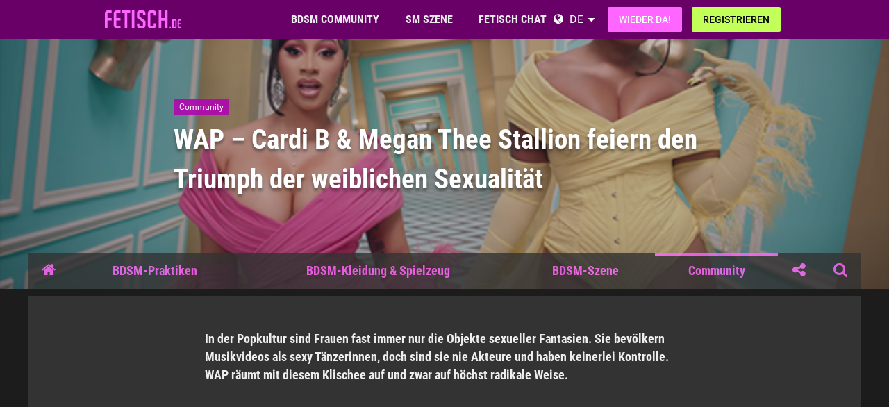

--- FILE ---
content_type: text/html;charset=UTF-8
request_url: https://www.fetisch.de/magazin/uber-uns/wap-cardi-b-megan-thee-stallion-webiliche-sexualitaet/
body_size: 19876
content:
<!DOCTYPE html>
<html lang="de" dir="ltr">
  <head>
    <title>WAP – Cardi B &amp; Megan Thee Stallion feiern den Triumph der weiblichen Sexualität | Fetisch.de</title>
    
      <script async src="https://www.googletagmanager.com/gtag/js?id=UA-2968589-1"></script>
  <script>
    window.dataLayer = window.dataLayer || [];
    function gtag(){dataLayer.push(arguments);}
    gtag('js', new Date());
    gtag('config', 'UA-2968589-1');
    gtag('event', 'page_view');
  </script>
    

    
      <!-- Google Tag Manager -->
<script>(function(w,d,s,l,i){w[l]=w[l]||[];w[l].push({'gtm.start':
new Date().getTime(),event:'gtm.js'});var f=d.getElementsByTagName(s)[0],
j=d.createElement(s),dl=l!='dataLayer'?'&l='+l:'';j.async=true;j.src=
'https://www.googletagmanager.com/gtm.js?id='+i+dl;f.parentNode.insertBefore(j,f);
})(window,document,'script','dataLayer','GTM-T7QBQNVM');</script>
<!-- End Google Tag Manager -->
    
    
    

    

	<meta name="viewport" content="width=device-width, initial-scale=1">



	<meta name="twitter:card" content="summary_large_image">




	
		
			
				<meta name="description" content="Mit WAP ist Cardi B und Megan Thee Stallion eine Ode an die weibliche Sexualität gelungen. Wir analysieren den Song. ">
			
		
	

	
		
			
				<meta property="og:site_name" content="Fetisch.de">
			
		
	

	
		
			
				<meta property="og:locale" content="de_DE">
			
		
	

	
		
			
				<meta property="og:title" content="WAP – Cardi B &amp; Megan Thee Stallion feiern den Triumph der weiblichen Sexualität">
			
		
	

	
		
			
				<meta property="og:type" content="website">
			
		
	

	
		
			
				<meta property="og:url" content="https://www.fetisch.de/magazin/uber-uns/wap-cardi-b-megan-thee-stallion-webiliche-sexualitaet/">
			
		
	

	
		
			
				<meta property="og:description" content="Mit WAP ist Cardi B und Megan Thee Stallion eine Ode an die weibliche Sexualität gelungen. Wir analysieren den Song. ">
			
		
	

	
		
			
				<meta property="og:updated_time" content="2020-10-07T17:09:48Z">
			
		
	

	
		
			
				<meta property="og:image" content="https://www.fetisch.de/community/uploads/monthly_2020_10/wab-cardi-b-weibliche-sexualitaet.png.fd850ddbf9135bdaa9d78f45ec51c71a.png">
			
		
	


	
		<link rel="canonical" href="https://www.fetisch.de/magazin/uber-uns/wap-cardi-b-megan-thee-stallion-webiliche-sexualitaet/">
	

	
		<link as="style" rel="preload" href="https://www.fetisch.de/community/applications/core/interface/ckeditor/ckeditor/skins/ips/editor.css?t=P1PF" >
	





<link rel="manifest" href="https://www.fetisch.de/manifest.webmanifest/">
<meta name="msapplication-config" content="https://www.fetisch.de/browserconfig.xml/">
<meta name="msapplication-starturl" content="/">
<meta name="application-name" content="Fetisch.de">
<meta name="apple-mobile-web-app-title" content="Fetisch.de">

	<meta name="theme-color" content="#b71ab7">










<link rel="preload" href="//www.fetisch.de/community/applications/core/interface/font/fontawesome-webfont.woff2?v=4.7.0" as="font" crossorigin="anonymous">

    


	<link rel="preconnect" href="https://fonts.googleapis.com">
	<link rel="preconnect" href="https://fonts.gstatic.com" crossorigin>
	
		<link href="https://fonts.googleapis.com/css2?family=Roboto:wght@300;400;500;600;700&display=swap" rel="stylesheet">
	



	<link rel='stylesheet' href='https://www.fetisch.de/community/uploads/css_built_6/341e4a57816af3ba440d891ca87450ff_framework.css?v=0faf341fd01767755762' media='all'>

	<link rel='stylesheet' href='https://www.fetisch.de/community/uploads/css_built_6/05e81b71abe4f22d6eb8d1a929494829_responsive.css?v=0faf341fd01767755762' media='all'>

	<link rel='stylesheet' href='https://www.fetisch.de/community/uploads/css_built_6/20446cf2d164adcc029377cb04d43d17_flags.css?v=0faf341fd01767755762' media='all'>

	<link rel='stylesheet' href='https://www.fetisch.de/community/uploads/css_built_6/90eb5adf50a8c640f633d47fd7eb1778_core.css?v=0faf341fd01767755762' media='all'>

	<link rel='stylesheet' href='https://www.fetisch.de/community/uploads/css_built_6/5a0da001ccc2200dc5625c3f3934497d_core_responsive.css?v=0faf341fd01767755762' media='all'>

	<link rel='stylesheet' href='https://www.fetisch.de/community/uploads/css_built_6/9037af43189dec1f1ca4d162227a3350_record.css?v=0faf341fd01767755762' media='all'>





<link rel='stylesheet' href='https://www.fetisch.de/community/uploads/css_built_6/258adbb6e4f3e83cd3b355f84e3fa002_custom.css?v=0faf341fd01767755762' media='all'>




    <link rel="stylesheet" type="text/css" href="/css/runtime?from=ips-magazine">
    

	
	
<link rel="shortcut icon" href="/images/logo/favicon.de.ico">
<link rel="apple-touch-icon" sizes="76x76" href="/images/logo/touch-icon-ipad.de.png">
<link rel="apple-touch-icon" sizes="152x152" href="/images/logo/touch-icon-ipad-retina.de.png">
<link rel="apple-touch-icon" sizes="57x57" href="/images/logo/touch-icon-iphone.de.png">
<link rel="apple-touch-icon" sizes="120x120" href="/images/logo/touch-icon-iphone-retina.de.png">

  </head>
  <body class="ipsApp ipsApp_front ipsClearfix ipsLayout_noBackground" data-controller="core.front.core.app">
    
      
<div class="df-header df-header-guest">
    <div class="df-container">
        <div class="df-header-brand">
            <a href="/" title="Fetisch.de">
                <span class="df-title">Fetisch.de</span>
            </a>
        </div>

        <ul class="df-header-nav hidden-xs hidden-ss hidden-sm">
            <li class="df-nav-community">
                <a href="#" title="Community" aria-haspopup="true" aria-expanded="false">
                    <i aria-hidden="true" class="df-icon fa fa-group"></i>            <span class="df-title df-title-full">Community</span>
                    <span class="df-title df-title-abbr">Forum</span>
                </a>
                <ul class="df-header-sub">
                          <li><a href="/forum/">BDSM Forum</a></li>
      <li><a href="/magazin/">Fetisch & BDSM Magazin</a></li>
      <li><a href="/events">BDSM Events</a></li>
            <li><a href="/sexstellungen-und-sexuelle-vorlieben">Fetische und sexuelle Vorlieben</a></li>
                </ul>
            </li>

            <li class="df-nav-search">
                <a href="#" title="Suchen" aria-haspopup="true" aria-expanded="false">
                    <i aria-hidden="true" class="df-icon fa fa-search"></i>            <span class="df-title df-title-full">Mitglieder</span>
                    <span class="df-title df-title-abbr">Suche</span>
                </a>
                <ul class="df-header-sub">
                     <li><a href="/locations">Swingerclubs, Kinos & Outdoor</a></li>
                <li><a href="/germany">Deutschland</a></li>
        <li><a href="/germany/berlin/"><i aria-hidden="true" class="fa fa-circle"></i> <span class="text">BDSM in Berlin</span></a></li>
        <li><a href="/germany/hamburg/><i aria-hidden="true" class="fa fa-circle"></i> <span class="text">BDSM in Hamburg</span></a></li>
        <li><a href="/germany/nordrhein-westfalen/"><i aria-hidden="true" class="fa fa-circle"></i> <span class="text">BDSM in NRW</span></a></li>
        <li><a href="/germany/bayern/münchen/"><i aria-hidden="true" class="fa fa-circle"></i> <span class="text">BDSM in München</span></a></li>
        <li><a href="/austria/">Österreich</a></li>
        <li><a href="/switzerland/">Schweiz</a></li>
                </ul>
            </li>

            <li class="df-nav-chat">
                <a href="#" title="Sex Chat" aria-haspopup="true" aria-expanded="false">
                    <i aria-hidden="true" class="df-icon fa fa-comments"></i>            <span class="df-title df-title-full">Fetisch Chat</span>
                    <span class="df-title df-title-abbr">BDSM Chat</span>
                    <span class="n-count n-chat"></span>
                </a>
                <ul class="df-header-sub">
                      <li><a href="/bdsm-chat/">BDSM Chat</a></li>
            <li><a href="/dating/">BDSM Kontakte</a></li>
      <li><a href="/dating/bdsm-date/"><i aria-hidden="true" class="fa fa-circle"></i> <span class="text">BDSM-Date</span></a></li><li><a href="/dating/fetisch-bdsm-clubbesuch/"><i aria-hidden="true" class="fa fa-circle"></i> <span class="text">Fetisch-Treffen & Clubbesuch</span></a></li><li><a href="/dating/femdom-dating/"><i aria-hidden="true" class="fa fa-circle"></i> <span class="text">Dominatrix</span></a></li>  
                </ul>
            </li>
        </ul>

        
        <div class="df-header-actions">
            <i aria-hidden="true" class="fa fa-globe"></i>
            <div class="df-com-dropdown collapsed"><input type="hidden" value="de">
                <span class="content&quot; aria-haspopup=&quot;true&quot; aria-expanded=&quot;false"><a href="https://www.fetisch.de">Deutsch</a></span>
                <i aria-hidden="true" class="fa fa-caret"></i>
                <dl class="collapse">
                    <dd data-value="en"><a href="https://www.fetish.com/">English</a></dd> <dd data-value="de" class="selected"><a href="https://www.fetisch.de/">Deutsch</a></dd>
                </dl>
            </div>
            <a class="btn btn-register btn-primary" href="#modal-login" data-jobs="modal">
                Wieder da!
            </a>
            <a class="btn btn-register btn-secondary" href="#modal-reg" data-jobs="modal">
                Registrieren
            </a>
        </div>
    </div>
</div>
    
    

<!-- Main Layout -->
<div class="df-content main post">
  <div class="post-header" style="background: url('https://www.fetisch.de/community/uploads/monthly_2020_10/wab-cardi-b-weibliche-sexualitaet.png.fd850ddbf9135bdaa9d78f45ec51c71a.png') center / cover;">
    <div class="highlight-overlay">
      <div class="header-container">
        <a class="category" href="https://www.fetisch.de/magazin/uber-uns/">Community</a>
        <a href="#"><h1>WAP – Cardi B &amp; Megan Thee Stallion feiern den Triumph der weiblichen Sexualität</h1></a>
      </div>
    </div>
  </div>

  <nav class="magazine-container menu">
    <ul>
      <li class="menu-item menu-icon" id="home-icon"><a href="https://www.fetisch.de/magazin/"><i class="fa fa-home"></i></a></li>
      
      
      <li class="menu-item "><a href="https://www.fetisch.de/magazin/bdsm-praktiken/">BDSM-Praktiken</a></li>
      
      
      
      <li class="menu-item "><a href="https://www.fetisch.de/magazin/bdsm-kleidung-spielzeug/">BDSM-Kleidung &amp; Spielzeug</a></li>
      
      
      
      <li class="menu-item "><a href="https://www.fetisch.de/magazin/bdsm-szene/">BDSM-Szene</a></li>
      
      
      
      <li class="menu-item active"><a href="https://www.fetisch.de/magazin/uber-uns/">Community</a></li>
      
      
      <li class="menu-item menu-icon collapsed" id="share-icon" data-jobs="collapse" data-collapse="#share-icons-dropdown"><a href="#"><i class="fa fa-share-alt"></i></a></li>
      <li class="menu-item menu-icon" id="search-icon"><a href="#"><i class="fa fa-search"></i></a></li>
      <li class="menu-item" id="search-bar">
        <form accept-charset='utf-8' action='https://www.fetisch.de/search-forum/' method='post'>
          <input type='search' placeholder='Suche...' name='q' id="search-input">
          <input type="hidden" name="type" value="cms_records3" >
        </form>
      </li>
      <li class="menu-item menu-icon" id="close-icon"><a href="#"><i class="fa fa-times"></i></a></li>
    </ul>
  </nav>

  <div class="share-icons-dropdown-wrapper">
    <div id="share-icons-dropdown" class="collapse">
      


	<hr class='ipsHr'>
	<button class='ipsHide ipsButton ipsButton_small ipsButton_light ipsButton_fullWidth ipsMargin_top:half' data-controller='core.front.core.webshare' data-role='webShare' data-webShareTitle='WAP – Cardi B &amp; Megan Thee Stallion feiern den Triumph der weiblichen Sexualität' data-webShareText='WAP – Cardi B &amp; Megan Thee Stallion feiern den Triumph der weiblichen Sexualität' data-webShareUrl='https://www.fetisch.de/magazin/uber-uns/wap-cardi-b-megan-thee-stallion-webiliche-sexualitaet/'>More sharing options...</button>

    </div>
  </div>

  <nav class="mobile-menu">
    <div class="menu-title collapsed" data-jobs="collapse" data-collapse="#mobile-menu"><i class="fa fa-bars"></i>Kategorie</div>
    <div class="menu-icon collapsed" data-jobs="collapse" data-collapse="#mobile-share-menu"><i class="fa fa-share-alt"></i></div>
    <div class="menu-icon collapsed" data-jobs="collapse" data-collapse="#mobile-search-bar"><i class="fa fa-search"></i></div>
  </nav>

  <div class="mobile-menu-items collapse" id="mobile-search-bar">
    <form class="mobile-menu-item" id="mobile-search" accept-charset='utf-8' action='https://www.fetisch.de/search-forum/' method='post'>
      <input type='search' id="mobile-search-input" placeholder='Suche...' name='q'>
      <input type="hidden" name="type" value="cms_records3" >
    </form>
  </div>

  <div class="mobile-menu-items collapse" id="mobile-menu">
    <ul>
      <li class="mobile-menu-item"><a href="https://www.fetisch.de/magazin/">HOME</a></li>
      
      
      <li class="mobile-menu-item "><a href="https://www.fetisch.de/magazin/bdsm-praktiken/">BDSM-Praktiken</a></li>
      
      
      
      <li class="mobile-menu-item "><a href="https://www.fetisch.de/magazin/bdsm-kleidung-spielzeug/">BDSM-Kleidung &amp; Spielzeug</a></li>
      
      
      
      <li class="mobile-menu-item "><a href="https://www.fetisch.de/magazin/bdsm-szene/">BDSM-Szene</a></li>
      
      
      
      <li class="mobile-menu-item active"><a href="https://www.fetisch.de/magazin/uber-uns/">Community</a></li>
      
      
    </ul>
  </div>

  <div class="mobile-menu-items collapse" id="mobile-share-menu">
    <div class="mobile-menu-item share-menu-icons">
      


	<hr class='ipsHr'>
	<button class='ipsHide ipsButton ipsButton_small ipsButton_light ipsButton_fullWidth ipsMargin_top:half' data-controller='core.front.core.webshare' data-role='webShare' data-webShareTitle='WAP – Cardi B &amp; Megan Thee Stallion feiern den Triumph der weiblichen Sexualität' data-webShareText='WAP – Cardi B &amp; Megan Thee Stallion feiern den Triumph der weiblichen Sexualität' data-webShareUrl='https://www.fetisch.de/magazin/uber-uns/wap-cardi-b-megan-thee-stallion-webiliche-sexualitaet/'>More sharing options...</button>

    </div>
  </div>

  <div class="magazine-container card post-card">
    <div class="post-container">
      
<h2>
	<span style="font-size:18px;">In der Popkultur sind Frauen fast immer nur die Objekte sexueller Fantasien. Sie bevölkern Musikvideos als sexy Tänzerinnen, doch sind sie nie Akteure und haben keinerlei Kontrolle. WAP räumt mit diesem Klischee auf und zwar auf höchst radikale Weise. </span>
</h2>

<p>
	 
</p>

<p>
	<style type="text/css">
.embed-container { position: relative; padding-bottom: 56.25%; height: 0; overflow: hidden; max-width: 100%; } .embed-container iframe, .embed-container object, .embed-container embed { position: absolute; top: 0; left: 0; width: 100%; height: 100%; }	</style></p>

<div class="embed-container">
	<iframe allowfullscreen="" frameborder="0" id="ips_uid_8965_5" data-embed-src="https://www.youtube.com/embed/hsm4poTWjMs"></iframe>
</div>

<p>
	 
</p>

<h3>
	<span style="color:#c2ff58;"><span style="font-size:18px;">Wet-Ass Pussy - Befreiende weibliche Sexfantasien</span></span>
</h3>

<p>
	WAP ist eine Abkürzung für „Wet-Ass Pussy“ und bedeutet übersetzt „verdammt feuchte Muschi“. Drei Minuten und sieben Sekunden dauert die Lobeshymne auf die gut geschmierte Pussy. Drei Minuten und sieben Sekunden, in denen über Kinks wie Deep Throat und Anilingus, über Sextoys und Handschellen gerappt wird. Drei Minuten und sieben Sekunden lang geht es für Cardi B und Megan Thee Stallion allein um weibliche Sexualfantasien und es ist einfach befreiend. 
</p>

<p>
	Die Reduzierung der Frau auf ihren Körper und ihre Sexualität wird in der Popkultur vor allem durch Männer ganz beiläufig von Lied zu Lied, von Film zu Film und von Buch zu Buch betrieben. Besonders krude Beispiele für Sexismus und Misogynie finden sich natürlich in der Rapmusik. Frauen tauchen hier nur in der Rolle von Bitches, Sluts und Hoes auf. 
</p>

<p>
	 
</p>

<p style="margin-left: 40px;">
	<em>Top 3 sexistische Raplyrics </em>
</p>

<ul>
<li>
		<em>Snoop Dogg: "Bitches ain't shit but hoes and tricks. Lick on these nuts and suck the dick."  </em>
	</li>
	<li>
		<em>Bizarre: “My little sister's birthday. She'll remember me. For a gift I had ten of my boys take her virginity."  </em>
	</li>
	<li>
		<em>Eminem "Slut, you think I won't choke no whore. Til the vocal cords don't work in her throat no more?!" </em>
	</li>
</ul>
<p>
	 
</p>

<p>
	Wenn jedoch Künstlerinnen wie Madonna, Britney Spears oder Ariana Grande Sex thematisieren, entsteht eine erbitterte öffentliche Debatte darüber, wie angemessen bestimmte Liedtexte sind und es wird sich über die Outfits und den Auftritt der Künstlerinnen empört. Dann wird diskutiert, ob der Songtext zu obszön ist und ihre Kleidung zu freizügig. Es sind fast immer nur Männer, die diese Vorwürfe gegen weibliche Künstler vorbringen. Jedoch beschweren sich diese Männer nie über Songs wie „Bubble Butt“ von Brunos Mars oder wenn Iggy Pop darüber singt, dass er nur Frauen mit „Double Ds“ will. Diese Heuchelei und Doppelmoral ist unerträglich. 
</p>

<p>
	 
</p>

<h2>
	<span style="color:#c2ff58;"><span style="font-size:18px;">Keine Männer sind notwendig in Cardi B's sexuellem Wunderland</span></span>
</h2>

<p>
	Das Video zu WAP nimmt den Zuschauer mit zu einer Reise ins sexuelle Wunderland der Cardi B. Wir betreten ein Traumschloss, aus dessen Portalen dem Besucher schon Ströme einer Flüssigkeit entgegen schießen. Es ist eine Fantasiewelt, deren Interieur an einen Fiebertraum von Lewis Carrol erinnert. Männer gibt es im ganzen Video nicht. Nicht einen einzigen Tänzer, nicht einmal einen Hinweis auf deren Notwendigkeit, bis auf eine einsame männliche Stimme, dessen „there some whores in this house“ den gesamten Background-Chorus bildet und den Beat des Songs vorgibt. 
</p>

<p>
	Von der ersten Zeile an, bekennt sich Cardi B dazu ein Freak zu sein, die ihre sexuellen Bedürfnisse frei auslebt und zudem bereit ist, Sex als Mittel zum Zweck einzusetzen. 
</p>

<p>
	 
</p>

<p style="margin-left: 40px;">
	<em>I said, certified freak <br>
	Seven days a week … <br>
	Bring a bucket and a mop for this wet ass pussy <br>
	Give me everything you got for this wet ass pussy <br>
	Let's role play, I wear a disguise <br>
	I want you to park that big Mack truck <br>
	Right in this little garage <br>
	Make it cream, make me scream <br>
	I don't cook, I don't clean <br>
	But let me tell you how I got this ring </em>
</p>

<p>
	 
</p>

<h2>
	<span style="color:#c2ff58;"><span style="font-size:18px;">WAP - Megan Thee Stallion und Cardi B nehmen die Zügel in die Hand</span></span>
</h2>

<p>
	Doch in "WAP" rappen Megan und Cardi nicht nur einfach über Sex und Leidenschaft, sondern sie untergraben gezielt vorgefasste Vorstellungen, die weit verbreitet sind und das Rollenverständnis der alle nur Geschlechter im Mainstream bestimmen. Es geht ihnen um Passivität und um <a href="https://www.fetisch.de/dominanz/" rel="">Dominanz</a>. Das taucht in dem "Bottom Feeder"-Vers auf, in dem Megan die Idee umkehrt, dass ihr Partner  sich nur zu seinem eigenen Vergnügen an ihr abarbeitet. Gegen Ende des Songs rappt Megan: 
</p>

<p>
	 
</p>

<p style="margin-left: 40px;">
	<em>You can’t hurt my feelings, but I like pain. <br>
	If he fuck me and ask, “Whose is it?” <br>
	When I ride the dick, I’mma spell my name. <br>
	Du kannst meine Gefühle nicht verletzen, jedoch ich mag Schmerz. </em><br>
	 
</p>

<p style="margin-left: 40px;">
	<em>Wenn er mich fickt und fragt: "Wem gehört sie?" <br>
	Wenn ich auf dem Schwanz reite, buchstabiere ich meinen Namen. </em>
</p>

<p>
	 
</p>

<p>
	Das Bestehen auf dem sexuellen Egoismus, das Ausüben der Kontrolle, wer beim Sex wann Lust empfinden darf, sind Züge, die im Schlafzimmer üblicherweise dem Mann zugeschrieben werden. Der Mann ist aktiv und dominant und er verfügt über die entsprechenden athletischen und stoischen Fähigkeiten, seine eigene Lust nach Belieben hinauszuzögern. Mit diesen drei Textzeilen stellt Cardi B das klassische  Rollenverständnis komplett auf den Kopf und lehnt damit die Eigenschaften wie Emotionalität, Verletzlichkeit und Passivität, die die Gesellschaft traditionell der Frau zuschreibt, für sich konsequent ab. 
</p>

<p>
	 
</p>

<p style="margin-left: 40px;">
	<em>Put him on his knees, give him somethin’ to believe in <br>
	Never lost a fight, but I’m lookin’ for a beating <br>
	In the food chain, I’m the one that eat ya <br>
	If he ate my ass, he’s a bottom feeder </em>
</p>

<p>
	 
</p>

<p style="margin-left: 40px;">
	<em>Lass ihn auf die Knie gehen, gib ihm was, woran er glauben kann <br>
	Ich habe noch nie einen Kampf verloren, aber ich lass mich gerne schlagen <br>
	Ich bin der Spitze der Nahrungskette,  <br>
	aber wenn er meinen Arsch leckt, ist er ganz am Ende. </em>
</p>

<p>
	 
</p>

<p>
	Mit "WAP" schufen Cardi und Megan eine sexuelle Machtfantasie für Frauen von Frauen aus der Sicht von Frauen. In dieser Fantasie geht es um eine verdammt feuchte Muschi, was nichts Außergewöhnliches, sondern eigentlich nicht mehr, als eine gute Voraussetzung für anständigen vaginalen Sex sein sollte.  
</p>

<p>
	 
</p>

<p style="text-align: center;">
	<a href="https://www.fetisch.de/p/tomaszb/" rel="">Tomasz Bordemé</a> ist Autor und Blogger, der über BDSM und Erotik schreibt. Außerdem versorgt er unsere kinky Community auf Fetisch.de mit News und Einsichten aus der Szene. 
</p>

<p style="text-align: center;">
	<a href="https://www.fetisch.de/forum/" rel=""><img alt="bdsm_fantasien_teilen.png" class="ipsImage ipsImage_thumbnailed" data-fileid="523" data-ratio="70.31" data-unique="dwz50rqg3" style="width: 640px; height: auto;" width="640" src="//www.fetisch.de/community/applications/core/interface/js/spacer.png" data-src="https://www.fetisch.de/community/uploads/monthly_2020_10/bdsm_fantasien_teilen.png.4cfefc29bcc4f93b5b9c7daed4d7eaad.png"></a>
</p>

        
        

	<div data-controller='core.front.core.reaction' class='ipsItemControls_right ipsClearfix '>	
		<div class='ipsReact ipsPos_right'>
			
				
				<div class='ipsReact_blurb ' data-role='reactionBlurb'>
					
						

	
	<ul class='ipsReact_reactions'>
		
		
			
				
				<li class='ipsReact_reactCount'>
					
						<span data-ipsTooltip title="Gefällt mir">
					
							<span>
								<img src='https://www.fetisch.de/community/uploads/reactions/react_likefetisch-min.png' alt="Gefällt mir" loading="lazy">
							</span>
							<span>
								15
							</span>
					
						</span>
					
				</li>
			
		
	</ul>

					
				</div>
			
			
			
		</div>
	</div>

        
      <div class="admin-btn">
        
        
      </div>
    </div>
    <hr>
    
    <div class="share-btn">
      <div class="share-note">Weiterempfehlen</div>
      <div class="share-icons">
      


	<hr class='ipsHr'>
	<button class='ipsHide ipsButton ipsButton_small ipsButton_light ipsButton_fullWidth ipsMargin_top:half' data-controller='core.front.core.webshare' data-role='webShare' data-webShareTitle='WAP – Cardi B &amp; Megan Thee Stallion feiern den Triumph der weiblichen Sexualität' data-webShareText='WAP – Cardi B &amp; Megan Thee Stallion feiern den Triumph der weiblichen Sexualität' data-webShareUrl='https://www.fetisch.de/magazin/uber-uns/wap-cardi-b-megan-thee-stallion-webiliche-sexualitaet/'>More sharing options...</button>

      </div>
    </div>
    

    <div class="card-title">
      <h2>Vielleicht auch interessant?</h2>
    </div>
    <div class="card-gallery viewmore-gallery">
      
        
        
<div class="gallery-item col-md-3 col-ss-6">
  <a href="https://www.fetisch.de/magazin/uber-uns/premium-vip-unterschied/">
    <div class="header-image" style="background: url('https://www.fetisch.de/community/uploads/monthly_2025_08/premium-vs-vip.thumb.jpg.509a1cd66d1cb03f0fedb8a7739d556c.jpg') center / cover;">
      <div class="category">Community</div>
      <div class="comment"><i class="fa fa-comment"></i>37 Kommentare</div>
      <div class="date"><i class="fa fa-clock-o"></i><time datetime='2025-08-22T13:38:01Z' title='22.08.2025 13:38' data-short='Aug 22'>August 22, 2025</time></div>
    </div>
    <h3>Premium oder VIP: Was bringt dir mehr Spice?</h3>
    <p data-ipsTruncate data-ipsTruncate-size='2 lines' data-ipsTruncate-type='remove'>Also, dein FET-Profil steht. Du hast schon ein paar kinky Anzeigen durchstöbert, vielleicht jemand Süßem einen Spank verpasst oder dich spätabends in</p>
  </a>
</div>

        
        
<div class="gallery-item col-md-3 col-ss-6">
  <a href="https://www.fetisch.de/magazin/uber-uns/3-gr%C3%BCnde-f%C3%BCr-vip-und-premium/">
    <div class="header-image" style="background: url('https://www.fetisch.de/community/uploads/monthly_2025_08/vip-treatment.thumb.jpg.31e0e14d90042d2afa9a6507cf766483.jpg') center / cover;">
      <div class="category">Community</div>
      <div class="comment"><i class="fa fa-comment"></i>55 Kommentare</div>
      <div class="date"><i class="fa fa-clock-o"></i><time datetime='2025-08-08T13:30:00Z' title='08.08.2025 13:30' data-short='Aug 8'>August 8, 2025</time></div>
    </div>
    <h3>3 Gründe, warum sich FET VIP richtig lohnt</h3>
    <p data-ipsTruncate data-ipsTruncate-size='2 lines' data-ipsTruncate-type='remove'>Du hast dein kinky Profil aufgesetzt. Vielleicht schon ein paar süße Spanks verteilt, dich in Gruppen umgesehen oder sogar eine Kinky Ad gestartet.</p>
  </a>
</div>

        
        
<div class="gallery-item col-md-3 col-ss-6">
  <a href="https://www.fetisch.de/magazin/uber-uns/spielfreude-trifft-kink-auf-fet/">
    <div class="header-image" style="background: url('https://www.fetisch.de/community/uploads/monthly_2025_05/shutterstock_1807469791.thumb.jpg.12cfb6b2d5186d50ad036d100aa989be.jpg') center / cover;">
      <div class="category">Community</div>
      <div class="comment"><i class="fa fa-comment"></i>0 Kommentare</div>
      <div class="date"><i class="fa fa-clock-o"></i><time datetime='2025-05-12T15:52:00Z' title='12.05.2025 15:52' data-short='Mai 12'>Mai 12, 2025</time></div>
    </div>
    <h3>Spielfreude trifft Kink: Deine verspielte Seite gehört zu FET</h3>
    <p data-ipsTruncate data-ipsTruncate-size='2 lines' data-ipsTruncate-type='remove'>Bei FET glauben wir: Erkunden darf Spaß machen. Egal ob du hier bist, um Kontakte zu knüpfen, Neues zu entdecken oder tiefer in deine Vorlieben</p>
  </a>
</div>

        
        
<div class="gallery-item col-md-3 col-ss-6">
  <a href="https://www.fetisch.de/magazin/uber-uns/zeig-dich-der-fet-fotowettbewerb-erklaert/">
    <div class="header-image" style="background: url('https://www.fetisch.de/community/uploads/monthly_2025_05/shutterstock_1742192393.thumb.jpg.835279ef10eb7e221c2a4c58d516204d.jpg') center / cover;">
      <div class="category">Community</div>
      <div class="comment"><i class="fa fa-comment"></i>0 Kommentare</div>
      <div class="date"><i class="fa fa-clock-o"></i><time datetime='2025-05-12T15:48:00Z' title='12.05.2025 15:48' data-short='Mai 12'>Mai 12, 2025</time></div>
    </div>
    <h3>Zeig dich: Der FET Fotowettbewerb erklärt</h3>
    <p data-ipsTruncate data-ipsTruncate-size='2 lines' data-ipsTruncate-type='remove'>Du hast einen starken Look, eine selbstbewusste Haltung oder bist gerade in richtig kinky Stimmung? Zeit, das im Fotowettbewerb zu zeigen!</p>
  </a>
</div>

        
      
    </div>

  </div>

  
  <div class="magazine-container review-card card">
  <a id="replies"></a>
  
<div data-controller='core.front.core.commentsWrapper' data-tabsId='917597cd4b2397ec292d34fb11c51553'>
	
<div class="card-title magazine-container"><h2>16 Kommentare</h2></div>
<section id='ipsTabs_content_917597cd4b2397ec292d34fb11c51553' class='ipsTabs_panels ipsTabs_contained'>
  
  
  <div id='ipsTabs_elTabs_917597cd4b2397ec292d34fb11c51553_917597cd4b2397ec292d34fb11c51553_tab_comments_panel' class="ipsTabs_panel" aria-labelledby="917597cd4b2397ec292d34fb11c51553_tab_comments" aria-hidden="false">
  
<div data-controller='core.front.core.commentFeed' data-autoPoll data-commentsType='comments' data-baseURL='https://www.fetisch.de/magazin/uber-uns/wap-cardi-b-megan-thee-stallion-webiliche-sexualitaet/' data-lastPage data-feedID='records3-298' id='comments'>
	
		<div class='ipsAreaBackground ipsPad' data-role='replyArea'>
			
			
			

	
		<div class='ipsPadding_bottom ipsBorder_bottom ipsMargin_bottom cGuestTeaser'>
			<h2 class='ipsType_pageTitle'>Join the conversation</h2>
			<p class='ipsType_normal ipsType_reset'>
	
				
					You are posting as a guest.
				
				If you have an account, <a href="#modal-signin" data-jobs="modal" data-tab="tab-signin" data-ipsDialog-size='medium' data-ipsDialog-title='Sign In Now'>sign in now</a> to post with your account.
				
					<br><span class='ipsType_warning'>.</span>
				
			</p>
	
		</div>
	


<form accept-charset='utf-8' class="ipsForm ipsForm_vertical" action="https://www.fetisch.de/magazin/uber-uns/wap-cardi-b-megan-thee-stallion-webiliche-sexualitaet/" method="post" enctype="multipart/form-data">
	<input type="hidden" name="commentform_298_submitted" value="1">
	
		<input type="hidden" name="csrfKey" value="030e59c475148658255c2f714c6e0157">
	
		<input type="hidden" name="_contentReply" value="1">
	
		<input type="hidden" name="captcha_field" value="1">
	
	
		<input type="hidden" name="MAX_FILE_SIZE" value="103809024">
		<input type="hidden" name="plupload" value="1f444520e7fda90e4107862800f5abb8">
	
	<div class='ipsComposeArea ipsComposeArea_withPhoto ipsClearfix ipsContained'>
		<div data-role='whosTyping' class='ipsHide ipsMargin_bottom'></div>
		<div class='ipsPos_left ipsResponsive_hidePhone ipsResponsive_block'>

	<span class="ipsUserPhoto ipsUserPhoto_small ">
		<img src="https://www.fetisch.de/images/plc/de/image_null_male_300.svg" alt="c8****" loading="lazy"></span>
</div>
		<div class='ipsComposeArea_editor'>
			
				
					
				
					
						<ul class='ipsForm ipsForm_horizontal ipsMargin_bottom:half' data-ipsEditor-toolList>
							<li class='ipsFieldRow ipsFieldRow_fullWidth'>
								


	<input
		type="text"
		name="guest_name"
        
		id="elInput_guest_name"
		aria-required='true'
		maxlength="26"
		
		
		placeholder='Gebe einen Namen ein, unter dem der Inhalt veröffentlicht wird'
		
		
	>
	
	
	

								
							</li>
						</ul>
					
				
					
				
			
			
				
					
						
							
						
						

<div class='ipsType_normal ipsType_richText ipsType_break' data-ipsEditor data-ipsEditor-controller="https://www.fetisch.de/forum-editor/?" data-ipsEditor-minimized  data-ipsEditor-toolbars='{&quot;desktop&quot;:[{&quot;name&quot;:&quot;row1&quot;,&quot;items&quot;:[&quot;Bold&quot;,&quot;Italic&quot;,&quot;Underline&quot;,&quot;Strike&quot;,&quot;-&quot;,&quot;ipsLink&quot;,&quot;Ipsquote&quot;,&quot;ipsEmoticon&quot;,&quot;-&quot;,&quot;BulletedList&quot;,&quot;NumberedList&quot;,&quot;Outdent&quot;,&quot;Indent&quot;,&quot;-&quot;,&quot;JustifyLeft&quot;,&quot;-&quot;,&quot;-&quot;]},&quot;\/&quot;],&quot;tablet&quot;:[{&quot;name&quot;:&quot;row1&quot;,&quot;items&quot;:[&quot;Bold&quot;,&quot;Italic&quot;,&quot;Underline&quot;,&quot;Strike&quot;,&quot;-&quot;,&quot;ipsLink&quot;,&quot;Ipsquote&quot;,&quot;ipsEmoticon&quot;,&quot;-&quot;,&quot;JustifyLeft&quot;,&quot;BulletedList&quot;,&quot;NumberedList&quot;,&quot;-&quot;,&quot;ipsPreview&quot;]},&quot;\/&quot;],&quot;phone&quot;:[{&quot;name&quot;:&quot;row1&quot;,&quot;items&quot;:[&quot;Bold&quot;,&quot;Italic&quot;,&quot;Underline&quot;,&quot;-&quot;,&quot;ipsEmoticon&quot;,&quot;-&quot;,&quot;ipsLink&quot;,&quot;-&quot;,&quot;ipsPreview&quot;]},&quot;\/&quot;]}' data-ipsEditor-extraPlugins='' data-ipsEditor-postKey="3a76db8810fd94a684200e05544a416a" data-ipsEditor-autoSaveKey="reply-cms/records3-298"  data-ipsEditor-skin="ips" data-ipsEditor-name="content_record_form_comment_298" data-ipsEditor-pasteBehaviour='force'  data-ipsEditor-ipsPlugins="ipsautolink,ipsautosave,ipsctrlenter,ipscode,ipscontextmenu,ipsemoticon,ipsimage,ipslink,ipsmentions,ipspage,ipspaste,ipsquote,ipsspoiler,ipsautogrow,ipssource,removeformat,ipspreview" data-ipsEditor-contentClass='IPS\cms\Records3' data-ipsEditor-contentId='298'>
    <div data-role='editorComposer'>
		<noscript>
			<textarea name="content_record_form_comment_298_noscript" rows="15"></textarea>
		</noscript>
		<div class="ipsHide norewrite" data-role="mainEditorArea">
			<textarea name="content_record_form_comment_298" data-role='contentEditor' class="ipsHide" tabindex='1'></textarea>
		</div>
		
			<div class='ipsComposeArea_dummy ipsJS_show' tabindex='1'><i class='fa fa-comment-o'></i> Schreibe einen Kommentar … </div>
		
		<div class="ipsHide ipsComposeArea_editorPaste" data-role="pasteMessage">
			<p class='ipsType_reset ipsPad_half'>
				
					<a class="ipsPos_right ipsType_normal ipsCursor_pointer ipsComposeArea_editorPasteSwitch" data-action="removePasteFormatting" title='Keep no formatting' data-ipsTooltip>&times;</a>
					<i class="fa fa-info-circle"></i>&nbsp; Du hast einen formatierten Text eingefügt. . &nbsp;&nbsp;<a class='ipsCursor_pointer' data-action="keepPasteFormatting">Restore formatting</a>
				
			</p>
		</div>
		<div class="ipsHide ipsComposeArea_editorPaste" data-role="emoticonMessage">
			<p class='ipsType_reset ipsPad_half'>
				<i class="fa fa-info-circle"></i>&nbsp; Only 75 emoji are allowed.
			</p>
		</div>
		<div class="ipsHide ipsComposeArea_editorPaste" data-role="embedMessage">
			<p class='ipsType_reset ipsPad_half'>
				<a class="ipsPos_right ipsType_normal ipsCursor_pointer ipsComposeArea_editorPasteSwitch" data-action="keepEmbeddedMedia" title='Keep embedded content' data-ipsTooltip>&times;</a>
				<i class="fa fa-info-circle"></i>&nbsp; Your link has been automatically embedded. &nbsp;&nbsp;<a class='ipsCursor_pointer' data-action="removeEmbeddedMedia">Display as a link instead</a>
			</p>
		</div>
		<div class="ipsHide ipsComposeArea_editorPaste" data-role="embedFailMessage">
			<p class='ipsType_reset ipsPad_half'>
			</p>
		</div>
		<div class="ipsHide ipsComposeArea_editorPaste" data-role="autoSaveRestoreMessage">
			<p class='ipsType_reset ipsPad_half'>
				<a class="ipsPos_right ipsType_normal ipsCursor_pointer ipsComposeArea_editorPasteSwitch" data-action="keepRestoredContents" title='Keep restored contents' data-ipsTooltip>&times;</a>
				<i class="fa fa-info-circle"></i>&nbsp; Your previous content has been restored. &nbsp;&nbsp;<a class='ipsCursor_pointer' data-action="clearEditorContents">Clear editor</a>
			</p>
		</div>
		<div class="ipsHide ipsComposeArea_editorPaste" data-role="imageMessage">
			<p class='ipsType_reset ipsPad_half'>
				<a class="ipsPos_right ipsType_normal ipsCursor_pointer ipsComposeArea_editorPasteSwitch" data-action="removeImageMessage">&times;</a>
				<i class="fa fa-info-circle"></i>&nbsp; You cannot paste images directly. Upload or insert images from URL.
			</p>
		</div>
		
	<div data-ipsEditor-toolList class="ipsAreaBackground_light ipsClearfix">
		<div data-role='attachmentArea'>
			<div class="ipsComposeArea_dropZone ipsComposeArea_dropZoneSmall ipsClearfix ipsClearfix" id='elEditorDrop_content_record_form_comment_298'>
				<div>
					<ul class='ipsList_inline ipsClearfix'>
						
						
					</ul>
				</div>
			</div>		
		</div>
	</div>
	</div>
	<div data-role='editorPreview' class='ipsHide'>
		<div class='ipsAreaBackground_light ipsPad_half' data-role='previewToolbar'>
			<a href='#' class='ipsPos_right' data-action='closePreview' title='Return to editing mode' data-ipsTooltip>&times;</a>
			<ul class='ipsButton_split'>
				<li data-action='resizePreview' data-size='desktop'><a href='#' title='View at approximate desktop size' data-ipsTooltip class='ipsButton ipsButton_verySmall ipsButton_primary'>Desktop</a></li>
				<li data-action='resizePreview' data-size='tablet'><a href='#' title='View at approximate tablet size' data-ipsTooltip class='ipsButton ipsButton_verySmall ipsButton_light'>Tablet</a></li>
				<li data-action='resizePreview' data-size='phone'><a href='#' title='View at approximate phone size' data-ipsTooltip class='ipsButton ipsButton_verySmall ipsButton_light'>Phone</a></li>
			</ul>
		</div>
		<div data-role='previewContainer' class='ipsAreaBackground ipsType_center'></div>
	</div>
</div>
						
					
				
					
				
					
				
			
			<ul class='ipsToolList ipsToolList_horizontal ipsClear ipsClearfix ipsJS_hide' data-ipsEditor-toolList>
				
					
						
					
						
					
						
							<li class='ipsPos_left ipsResponsive_noFloat  ipsType_medium ipsType_light'>
								

<div data-ipsCaptcha data-ipsCaptcha-service='recaptcha_invisible' data-ipsCaptcha-key="6LcH7UEUAAAAAIGWgOoyBKAqjLmOIKzfJTOjyC7z" data-ipsCaptcha-lang="de_DE">
	<noscript>
	  <div style="width: 302px; height: 352px;">
	    <div style="width: 302px; height: 352px; position: relative;">
	      <div style="width: 302px; height: 352px; position: absolute;">
	        <iframe src="https://www.google.com/recaptcha/api/fallback?k=6LcH7UEUAAAAAIGWgOoyBKAqjLmOIKzfJTOjyC7z" style="width: 302px; height:352px; border-style: none;">
	        </iframe>
	      </div>
	      <div style="width: 250px; height: 80px; position: absolute; border-style: none; bottom: 21px; left: 25px; margin: 0px; padding: 0px; right: 25px;">
	        <textarea id="g-recaptcha-response" name="g-recaptcha-response" class="g-recaptcha-response" style="width: 250px; height: 80px; border: 1px solid #c1c1c1; margin: 0px; padding: 0px; resize: none;"></textarea>
	      </div>
	    </div>
	  </div>
	</noscript>
</div>

								
							</li>
						
					
				
				
					<li>

	<button type="submit" class="ipsButton ipsButton_primary" tabindex="2" accesskey="s"  role="button">Kommentar eintragen</button>
</li>
				
			</ul>
		</div>
	</div>
</form>
			
		</div>
		<br><br>
	
	
	<div data-role='commentFeed' data-controller='core.front.core.moderation'>
		
			<form action="https://www.fetisch.de/magazin/uber-uns/wap-cardi-b-megan-thee-stallion-webiliche-sexualitaet/?csrfKey=030e59c475148658255c2f714c6e0157&amp;do=multimodComment" method="post" data-ipsPageAction data-role='moderationTools'>
				
				
					
					
					




<a id='comment-4653'></a>
<article itemscope itemtype="http://schema.org/Comment" id='elComment_4653' class='ipsComment   ipsComment_parent ipsClearfix ipsClear  '>
	

<div id='comment-4653_wrap' data-controller='core.front.core.comment' data-commentApp='cms' data-commentType='records3' data-commentID="4653" data-quoteData='{&quot;userid&quot;:10,&quot;username&quot;:&quot;Gel\u00f6schtes Profil&quot;,&quot;timestamp&quot;:1602090588,&quot;contentapp&quot;:&quot;cms&quot;,&quot;contenttype&quot;:&quot;records3&quot;,&quot;contentclass&quot;:&quot;cms_Records3&quot;,&quot;contentid&quot;:298,&quot;contentcommentid&quot;:4653}' class='cPost_content ipsComment_content ipsType_medium  ipsFaded_withHover'>


<div class='ipsComment_header ipsPhotoPanel ipsPhotoPanel_mini ipsPhotoPanel_notPhone'>
	


	<span class="ipsUserPhoto ipsUserPhoto_mini"><img src="https://www.fetisch.de/images/plc/de/image_null_male_300.svg" alt=""></span>

	<div>
		<p class='ipsPos_right ipsType_reset ipsType_blendLinks'>
			
				<i class='fa fa-share-alt'></i>
			
			
		</p>
		<h3 class='ipsComment_author ipsType_blendLinks'>
			<strong class='ipsType_normal'>



  Gelöschter Benutzer

</strong>
			

		</h3>
		<p class='ipsComment_meta ipsType_light ipsType_medium'>
			
				Geschrieben <time datetime='2020-10-07T17:09:48Z' title='07.10.2020 17:09' data-short='5 Ja'>Oktober 7, 2020</time>
			
			
			
            
		</p>

		
	</div>
</div>
<div class='ipsAreaBackground_reset ipsPad'>
	<div data-role='commentContent' class='ipsType_normal ipsType_richText ipsType_break ipsContained' data-controller='core.front.core.lightboxedImages'>
		
		<p>Was der Autor wohl macht, wenn er Khia (Lick my neck, my back, my pussy) oder Missy Elliott (Work it) entdeckt? Naja, egal. Der Song gefällt mir jedenfalls ganz gut und insgesamt erinnert mich das auch so ein bisschen an die oben genannten oder auch TLC oder Destinys Child. In den richtigen Momenten passt das hervorragend, auch und gerade mit derber Ausdrucksweise. Es gibt einfach für jede Stimmung die passende Musik und heute ist sie auch stets nur einen Klick entfernt - ist das nicht toll?! </p>

		
	</div>

	
	

	<div data-controller='core.front.core.reaction' class='ipsItemControls_right ipsClearfix ipsPos_right'>	
		<div class='ipsReact ipsPos_right'>
			
				
				<div class='ipsReact_blurb ipsHide' data-role='reactionBlurb'>
					
				</div>
			
			
			
		</div>
	</div>

	

    
</div>
<div class='ipsMenu ipsMenu_wide ipsHide cPostShareMenu' id='elShareComment_4653_menu'>
	<div class='ipsPad'>
		<h4 class='ipsType_sectionHead'>Diesen Kommentar teilen</h4>
		<hr class='ipsHr'>
		<h5 class='ipsType_normal ipsType_reset'>Link zu diesem Kommentar</h5>
		<input type='text' value='https://www.fetisch.de/magazin/uber-uns/wap-cardi-b-megan-thee-stallion-webiliche-sexualitaet/?do=findComment&amp;comment=4653' class='ipsField_fullWidth'>
		
		<h5 class='ipsType_normal ipsType_reset ipsSpacer_top'>Auf anderen Seiten teilen</h5>
		


	<hr class='ipsHr'>
	<button class='ipsHide ipsButton ipsButton_small ipsButton_light ipsButton_fullWidth ipsMargin_top:half' data-controller='core.front.core.webshare' data-role='webShare' data-webShareTitle='WAP – Cardi B &amp; Megan Thee Stallion feiern den Triumph der weiblichen Sexualität' data-webShareText='Was der Autor wohl macht, wenn er Khia (Lick my neck, my back, my pussy) oder Missy Elliott (Work it) entdeckt? Naja, egal. Der Song gefällt mir jedenfalls ganz gut und insgesamt erinnert mich das auch so ein bisschen an die oben genannten oder auch TLC oder Destinys Child. In den richtigen Momenten passt das hervorragend, auch und gerade mit derber Ausdrucksweise. Es gibt einfach für jede Stimmung die passende Musik und heute ist sie auch stets nur einen Klick entfernt - ist das nicht toll?!  ' data-webShareUrl='https://www.fetisch.de/magazin/uber-uns/wap-cardi-b-megan-thee-stallion-webiliche-sexualitaet/?do=findComment&amp;comment=4653&amp;d=3&amp;tab=comments'>More sharing options...</button>

		
	</div>
</div>
</div>
</article>
				
					
					
					




<a id='comment-4652'></a>
<article itemscope itemtype="http://schema.org/Comment" id='elComment_4652' class='ipsComment   ipsComment_parent ipsClearfix ipsClear  '>
	

<div id='comment-4652_wrap' data-controller='core.front.core.comment' data-commentApp='cms' data-commentType='records3' data-commentID="4652" data-quoteData='{&quot;userid&quot;:477580,&quot;username&quot;:&quot;Farmerama&quot;,&quot;timestamp&quot;:1602088818,&quot;contentapp&quot;:&quot;cms&quot;,&quot;contenttype&quot;:&quot;records3&quot;,&quot;contentclass&quot;:&quot;cms_Records3&quot;,&quot;contentid&quot;:298,&quot;contentcommentid&quot;:4652}' class='cPost_content ipsComment_content ipsType_medium  ipsFaded_withHover'>


<div class='ipsComment_header ipsPhotoPanel ipsPhotoPanel_mini ipsPhotoPanel_notPhone'>
	


	
  <span  class="ipsUserPhoto ipsUserPhoto_mini" title="Gehe zu Farmerama's Profil" rel=nofollow>
  <img src="https://img-p.fetisch.de/LGltYWdlLG0sNSw2NDFlMWVjYiw2ZWZhYTUwMA==/fsk16/0/F/E/477580-0FED7C419A4B74273B56A74DD6D528A6_100_sq.jpg" alt="Farmerama" itemprop="image"></span>


	<div>
		<p class='ipsPos_right ipsType_reset ipsType_blendLinks'>
			
				<i class='fa fa-share-alt'></i>
			
			
		</p>
		<h3 class='ipsComment_author ipsType_blendLinks'>
			<strong class='ipsType_normal'>



  
    
      Farmerama
    
  

</strong>
			

		</h3>
		<p class='ipsComment_meta ipsType_light ipsType_medium'>
			
				Geschrieben <time datetime='2020-10-07T16:40:18Z' title='07.10.2020 16:40' data-short='5 Ja'>Oktober 7, 2020</time>
			
			
			
            
		</p>

		
	</div>
</div>
<div class='ipsAreaBackground_reset ipsPad'>
	<div data-role='commentContent' class='ipsType_normal ipsType_richText ipsType_break ipsContained' data-controller='core.front.core.lightboxedImages'>
		
		<p>Hi Leute,<br /><br />
der Artikel ist klasse und hat auch seine berechtigung.  Über die Formulierungen im Song lässt sich streiten aber die "Analyse" scheint recht schlüssig.<br />
Die Frage die sich mit Stellt ist nur wieso im Clip dann nur eine Aneinanderkettung von MÄNNLICHEN Fantasien zu sehen ist. Also der Clip scheint mir nicht passend zum Thema.</p>

		
	</div>

	
	

	<div data-controller='core.front.core.reaction' class='ipsItemControls_right ipsClearfix ipsPos_right'>	
		<div class='ipsReact ipsPos_right'>
			
				
				<div class='ipsReact_blurb ' data-role='reactionBlurb'>
					
						

	
	<ul class='ipsReact_reactions'>
		
		
			
				
				<li class='ipsReact_reactCount'>
					
						<span data-ipsTooltip title="Gefällt mir">
					
							<span>
								<img src='https://www.fetisch.de/community/uploads/reactions/react_likefetisch-min.png' alt="Gefällt mir" loading="lazy">
							</span>
							<span>
								1
							</span>
					
						</span>
					
				</li>
			
		
	</ul>

					
				</div>
			
			
			
		</div>
	</div>

	

    
</div>
<div class='ipsMenu ipsMenu_wide ipsHide cPostShareMenu' id='elShareComment_4652_menu'>
	<div class='ipsPad'>
		<h4 class='ipsType_sectionHead'>Diesen Kommentar teilen</h4>
		<hr class='ipsHr'>
		<h5 class='ipsType_normal ipsType_reset'>Link zu diesem Kommentar</h5>
		<input type='text' value='https://www.fetisch.de/magazin/uber-uns/wap-cardi-b-megan-thee-stallion-webiliche-sexualitaet/?do=findComment&amp;comment=4652' class='ipsField_fullWidth'>
		
		<h5 class='ipsType_normal ipsType_reset ipsSpacer_top'>Auf anderen Seiten teilen</h5>
		


	<hr class='ipsHr'>
	<button class='ipsHide ipsButton ipsButton_small ipsButton_light ipsButton_fullWidth ipsMargin_top:half' data-controller='core.front.core.webshare' data-role='webShare' data-webShareTitle='WAP – Cardi B &amp; Megan Thee Stallion feiern den Triumph der weiblichen Sexualität' data-webShareText='Hi Leute,  
der Artikel ist klasse und hat auch seine berechtigung.  Über die Formulierungen im Song lässt sich streiten aber die &quot;Analyse&quot; scheint recht schlüssig. 
Die Frage die sich mit Stellt ist nur wieso im Clip dann nur eine Aneinanderkettung von MÄNNLICHEN Fantasien zu sehen ist. Also der Clip scheint mir nicht passend zum Thema. ' data-webShareUrl='https://www.fetisch.de/magazin/uber-uns/wap-cardi-b-megan-thee-stallion-webiliche-sexualitaet/?do=findComment&amp;comment=4652&amp;d=3&amp;tab=comments'>More sharing options...</button>

		
	</div>
</div>
</div>
</article>
				
					
					
					




<a id='comment-4651'></a>
<article itemscope itemtype="http://schema.org/Comment" id='elComment_4651' class='ipsComment   ipsComment_parent ipsClearfix ipsClear  '>
	

<div id='comment-4651_wrap' data-controller='core.front.core.comment' data-commentApp='cms' data-commentType='records3' data-commentID="4651" data-quoteData='{&quot;userid&quot;:829631,&quot;username&quot;:&quot;ds****&quot;,&quot;timestamp&quot;:1602087138,&quot;contentapp&quot;:&quot;cms&quot;,&quot;contenttype&quot;:&quot;records3&quot;,&quot;contentclass&quot;:&quot;cms_Records3&quot;,&quot;contentid&quot;:298,&quot;contentcommentid&quot;:4651}' class='cPost_content ipsComment_content ipsType_medium  ipsFaded_withHover'>


<div class='ipsComment_header ipsPhotoPanel ipsPhotoPanel_mini ipsPhotoPanel_notPhone'>
	


	
  <span  class="ipsUserPhoto ipsUserPhoto_mini" title="Gehe zu ds****'s Profil" rel=nofollow>
  <img src="https://img-p.fetisch.de/LGltYWdlLG0sNSwxNjRhNjQyNyw2ZWZhYTUwMA==/fsk16/0/0/7/829631-0070311DFE4172015ADC277DF2C8E091_100_sq.jpg" alt="ds****" itemprop="image"></span>


	<div>
		<p class='ipsPos_right ipsType_reset ipsType_blendLinks'>
			
				<i class='fa fa-share-alt'></i>
			
			
		</p>
		<h3 class='ipsComment_author ipsType_blendLinks'>
			<strong class='ipsType_normal'>



  
    
      ds****
    
  

</strong>
			

		</h3>
		<p class='ipsComment_meta ipsType_light ipsType_medium'>
			
				Geschrieben <time datetime='2020-10-07T16:12:18Z' title='07.10.2020 16:12' data-short='5 Ja'>Oktober 7, 2020</time>
			
			
			
            
		</p>

		
	</div>
</div>
<div class='ipsAreaBackground_reset ipsPad'>
	<div data-role='commentContent' class='ipsType_normal ipsType_richText ipsType_break ipsContained' data-controller='core.front.core.lightboxedImages'>
		
		<p>Wie kann man denn darauf schließen dass sie nichts im Oberstübchen haben? Weil man gut aussieht ist man automatisch dumm? Merkwürdige Konklusion... eher anders herum, wer klug ist weiß wie wichtig es ist sich um sich und seinen Körper zu kümmern, ausreichend Bewegung, frische Luft und gesunde Ernährung, damit kann man nur hübsch sein...</p>

		
	</div>

	
	

	<div data-controller='core.front.core.reaction' class='ipsItemControls_right ipsClearfix ipsPos_right'>	
		<div class='ipsReact ipsPos_right'>
			
				
				<div class='ipsReact_blurb ' data-role='reactionBlurb'>
					
						

	
	<ul class='ipsReact_reactions'>
		
		
			
				
				<li class='ipsReact_reactCount'>
					
						<span data-ipsTooltip title="Gefällt mir">
					
							<span>
								<img src='https://www.fetisch.de/community/uploads/reactions/react_likefetisch-min.png' alt="Gefällt mir" loading="lazy">
							</span>
							<span>
								1
							</span>
					
						</span>
					
				</li>
			
		
	</ul>

					
				</div>
			
			
			
		</div>
	</div>

	

    
</div>
<div class='ipsMenu ipsMenu_wide ipsHide cPostShareMenu' id='elShareComment_4651_menu'>
	<div class='ipsPad'>
		<h4 class='ipsType_sectionHead'>Diesen Kommentar teilen</h4>
		<hr class='ipsHr'>
		<h5 class='ipsType_normal ipsType_reset'>Link zu diesem Kommentar</h5>
		<input type='text' value='https://www.fetisch.de/magazin/uber-uns/wap-cardi-b-megan-thee-stallion-webiliche-sexualitaet/?do=findComment&amp;comment=4651' class='ipsField_fullWidth'>
		
		<h5 class='ipsType_normal ipsType_reset ipsSpacer_top'>Auf anderen Seiten teilen</h5>
		


	<hr class='ipsHr'>
	<button class='ipsHide ipsButton ipsButton_small ipsButton_light ipsButton_fullWidth ipsMargin_top:half' data-controller='core.front.core.webshare' data-role='webShare' data-webShareTitle='WAP – Cardi B &amp; Megan Thee Stallion feiern den Triumph der weiblichen Sexualität' data-webShareText='Wie kann man denn darauf schließen dass sie nichts im Oberstübchen haben? Weil man gut aussieht ist man automatisch dumm? Merkwürdige Konklusion... eher anders herum, wer klug ist weiß wie wichtig es ist sich um sich und seinen Körper zu kümmern, ausreichend Bewegung, frische Luft und gesunde Ernährung, damit kann man nur hübsch sein... ' data-webShareUrl='https://www.fetisch.de/magazin/uber-uns/wap-cardi-b-megan-thee-stallion-webiliche-sexualitaet/?do=findComment&amp;comment=4651&amp;d=3&amp;tab=comments'>More sharing options...</button>

		
	</div>
</div>
</div>
</article>
				
					
					
					




<a id='comment-4650'></a>
<article itemscope itemtype="http://schema.org/Comment" id='elComment_4650' class='ipsComment   ipsComment_parent ipsClearfix ipsClear  '>
	

<div id='comment-4650_wrap' data-controller='core.front.core.comment' data-commentApp='cms' data-commentType='records3' data-commentID="4650" data-quoteData='{&quot;userid&quot;:10,&quot;username&quot;:&quot;Gel\u00f6schtes Profil&quot;,&quot;timestamp&quot;:1602086331,&quot;contentapp&quot;:&quot;cms&quot;,&quot;contenttype&quot;:&quot;records3&quot;,&quot;contentclass&quot;:&quot;cms_Records3&quot;,&quot;contentid&quot;:298,&quot;contentcommentid&quot;:4650}' class='cPost_content ipsComment_content ipsType_medium  ipsFaded_withHover'>


<div class='ipsComment_header ipsPhotoPanel ipsPhotoPanel_mini ipsPhotoPanel_notPhone'>
	


	<span class="ipsUserPhoto ipsUserPhoto_mini"><img src="https://www.fetisch.de/images/plc/de/image_null_male_300.svg" alt=""></span>

	<div>
		<p class='ipsPos_right ipsType_reset ipsType_blendLinks'>
			
				<i class='fa fa-share-alt'></i>
			
			
		</p>
		<h3 class='ipsComment_author ipsType_blendLinks'>
			<strong class='ipsType_normal'>



  Gelöschter Benutzer

</strong>
			

		</h3>
		<p class='ipsComment_meta ipsType_light ipsType_medium'>
			
				Geschrieben <time datetime='2020-10-07T15:58:51Z' title='07.10.2020 15:58' data-short='5 Ja'>Oktober 7, 2020</time>
			
			
			
            
		</p>

		
	</div>
</div>
<div class='ipsAreaBackground_reset ipsPad'>
	<div data-role='commentContent' class='ipsType_normal ipsType_richText ipsType_break ipsContained' data-controller='core.front.core.lightboxedImages'>
		
		<p>Arsch Titten Futt triumphierend vor sich hin schwingen. Wenn das Lied den triumph der weiblichen Sexualität repräsentieren soll dann herzlichen Glückwunsch. Oder anders singt ein Mann wie er eine Frau vögelt sie zum Objekt seiner Lust macht, ist es Sexismus pur wie kann er nur. Singt sie über den Kolben der ihre 2 Löcher stopft ist es der Ruf der Freiheit ein hoch auf ihren Orgasmus. Da sein Schwanz ihr Objekt der Begierde ist.  <br /><br />
Fuck my life wenn das das Highlight der weiblichen Emanzipation sein soll. Die Suffragetten rotieren in ihren Gräbern. Aber 2020 ist noch nicht vorbei mal sehen wo wir den Triumphe ihres willen sonst noch finden. </p>

		
	</div>

	
	

	<div data-controller='core.front.core.reaction' class='ipsItemControls_right ipsClearfix ipsPos_right'>	
		<div class='ipsReact ipsPos_right'>
			
				
				<div class='ipsReact_blurb ipsHide' data-role='reactionBlurb'>
					
				</div>
			
			
			
		</div>
	</div>

	

    
</div>
<div class='ipsMenu ipsMenu_wide ipsHide cPostShareMenu' id='elShareComment_4650_menu'>
	<div class='ipsPad'>
		<h4 class='ipsType_sectionHead'>Diesen Kommentar teilen</h4>
		<hr class='ipsHr'>
		<h5 class='ipsType_normal ipsType_reset'>Link zu diesem Kommentar</h5>
		<input type='text' value='https://www.fetisch.de/magazin/uber-uns/wap-cardi-b-megan-thee-stallion-webiliche-sexualitaet/?do=findComment&amp;comment=4650' class='ipsField_fullWidth'>
		
		<h5 class='ipsType_normal ipsType_reset ipsSpacer_top'>Auf anderen Seiten teilen</h5>
		


	<hr class='ipsHr'>
	<button class='ipsHide ipsButton ipsButton_small ipsButton_light ipsButton_fullWidth ipsMargin_top:half' data-controller='core.front.core.webshare' data-role='webShare' data-webShareTitle='WAP – Cardi B &amp; Megan Thee Stallion feiern den Triumph der weiblichen Sexualität' data-webShareText='Arsch Titten Futt triumphierend vor sich hin schwingen. Wenn das Lied den triumph der weiblichen Sexualität repräsentieren soll dann herzlichen Glückwunsch. Oder anders singt ein Mann wie er eine Frau vögelt sie zum Objekt seiner Lust macht, ist es Sexismus pur wie kann er nur. Singt sie über den Kolben der ihre 2 Löcher stopft ist es der Ruf der Freiheit ein hoch auf ihren Orgasmus. Da sein Schwanz ihr Objekt der Begierde ist.    
Fuck my life wenn das das Highlight der weiblichen Emanzipation sein soll. Die Suffragetten rotieren in ihren Gräbern. Aber 2020 ist noch nicht vorbei mal sehen wo wir den Triumphe ihres willen sonst noch finden.  ' data-webShareUrl='https://www.fetisch.de/magazin/uber-uns/wap-cardi-b-megan-thee-stallion-webiliche-sexualitaet/?do=findComment&amp;comment=4650&amp;d=3&amp;tab=comments'>More sharing options...</button>

		
	</div>
</div>
</div>
</article>
				
					
					
					




<a id='comment-4647'></a>
<article itemscope itemtype="http://schema.org/Comment" id='elComment_4647' class='ipsComment   ipsComment_parent ipsClearfix ipsClear  '>
	

<div id='comment-4647_wrap' data-controller='core.front.core.comment' data-commentApp='cms' data-commentType='records3' data-commentID="4647" data-quoteData='{&quot;userid&quot;:10,&quot;username&quot;:&quot;Gel\u00f6schtes Profil&quot;,&quot;timestamp&quot;:1602079181,&quot;contentapp&quot;:&quot;cms&quot;,&quot;contenttype&quot;:&quot;records3&quot;,&quot;contentclass&quot;:&quot;cms_Records3&quot;,&quot;contentid&quot;:298,&quot;contentcommentid&quot;:4647}' class='cPost_content ipsComment_content ipsType_medium  ipsFaded_withHover'>


<div class='ipsComment_header ipsPhotoPanel ipsPhotoPanel_mini ipsPhotoPanel_notPhone'>
	


	<span class="ipsUserPhoto ipsUserPhoto_mini"><img src="https://www.fetisch.de/images/plc/de/image_null_male_300.svg" alt=""></span>

	<div>
		<p class='ipsPos_right ipsType_reset ipsType_blendLinks'>
			
				<i class='fa fa-share-alt'></i>
			
			
		</p>
		<h3 class='ipsComment_author ipsType_blendLinks'>
			<strong class='ipsType_normal'>



  Gelöschter Benutzer

</strong>
			

		</h3>
		<p class='ipsComment_meta ipsType_light ipsType_medium'>
			
				Geschrieben <time datetime='2020-10-07T13:59:41Z' title='07.10.2020 13:59' data-short='5 Ja'>Oktober 7, 2020</time>
			
			
			
            
		</p>

		
	</div>
</div>
<div class='ipsAreaBackground_reset ipsPad'>
	<div data-role='commentContent' class='ipsType_normal ipsType_richText ipsType_break ipsContained' data-controller='core.front.core.lightboxedImages'>
		
		<p>Sex sells....</p>

		
	</div>

	
	

	<div data-controller='core.front.core.reaction' class='ipsItemControls_right ipsClearfix ipsPos_right'>	
		<div class='ipsReact ipsPos_right'>
			
				
				<div class='ipsReact_blurb ipsHide' data-role='reactionBlurb'>
					
				</div>
			
			
			
		</div>
	</div>

	

    
</div>
<div class='ipsMenu ipsMenu_wide ipsHide cPostShareMenu' id='elShareComment_4647_menu'>
	<div class='ipsPad'>
		<h4 class='ipsType_sectionHead'>Diesen Kommentar teilen</h4>
		<hr class='ipsHr'>
		<h5 class='ipsType_normal ipsType_reset'>Link zu diesem Kommentar</h5>
		<input type='text' value='https://www.fetisch.de/magazin/uber-uns/wap-cardi-b-megan-thee-stallion-webiliche-sexualitaet/?do=findComment&amp;comment=4647' class='ipsField_fullWidth'>
		
		<h5 class='ipsType_normal ipsType_reset ipsSpacer_top'>Auf anderen Seiten teilen</h5>
		


	<hr class='ipsHr'>
	<button class='ipsHide ipsButton ipsButton_small ipsButton_light ipsButton_fullWidth ipsMargin_top:half' data-controller='core.front.core.webshare' data-role='webShare' data-webShareTitle='WAP – Cardi B &amp; Megan Thee Stallion feiern den Triumph der weiblichen Sexualität' data-webShareText='Sex sells.... ' data-webShareUrl='https://www.fetisch.de/magazin/uber-uns/wap-cardi-b-megan-thee-stallion-webiliche-sexualitaet/?do=findComment&amp;comment=4647&amp;d=3&amp;tab=comments'>More sharing options...</button>

		
	</div>
</div>
</div>
</article>
				
					
					
					




<a id='comment-4644'></a>
<article itemscope itemtype="http://schema.org/Comment" id='elComment_4644' class='ipsComment   ipsComment_parent ipsClearfix ipsClear  '>
	

<div id='comment-4644_wrap' data-controller='core.front.core.comment' data-commentApp='cms' data-commentType='records3' data-commentID="4644" data-quoteData='{&quot;userid&quot;:1022933,&quot;username&quot;:&quot;Wo****&quot;,&quot;timestamp&quot;:1602073279,&quot;contentapp&quot;:&quot;cms&quot;,&quot;contenttype&quot;:&quot;records3&quot;,&quot;contentclass&quot;:&quot;cms_Records3&quot;,&quot;contentid&quot;:298,&quot;contentcommentid&quot;:4644}' class='cPost_content ipsComment_content ipsType_medium  ipsFaded_withHover'>


<div class='ipsComment_header ipsPhotoPanel ipsPhotoPanel_mini ipsPhotoPanel_notPhone'>
	


	
  <span  class="ipsUserPhoto ipsUserPhoto_mini" title="Gehe zu Wo****'s Profil" rel=nofollow>
  <img src="https://img-p.fetisch.de/LGltYWdlLHcsNSwwMTg3MTEzNiw2ZWZhYTUwMA==/fsk16/2/7/B/1022933-27B4A4DF51CDEB0CB5C24822EA94C786_100_sq.jpg" alt="Wo****" itemprop="image"></span>


	<div>
		<p class='ipsPos_right ipsType_reset ipsType_blendLinks'>
			
				<i class='fa fa-share-alt'></i>
			
			
		</p>
		<h3 class='ipsComment_author ipsType_blendLinks'>
			<strong class='ipsType_normal'>



  
    
      Wo****
    
  

</strong>
			

		</h3>
		<p class='ipsComment_meta ipsType_light ipsType_medium'>
			
				Geschrieben <time datetime='2020-10-07T12:21:19Z' title='07.10.2020 12:21' data-short='5 Ja'>Oktober 7, 2020</time>
			
			
			
            
		</p>

		
	</div>
</div>
<div class='ipsAreaBackground_reset ipsPad'>
	<div data-role='commentContent' class='ipsType_normal ipsType_richText ipsType_break ipsContained' data-controller='core.front.core.lightboxedImages'>
		
		
<p>
	Mein Eindruck: Nix mit befreiter weiblicher Sexualität. 
</p>

<p>
	Das gesamte Video wirkt wie eine Aneinanderreihung von (Hochglanz-)Pornodarstellerinnen, die teilweise nicht viel im Oberstübchen haben. Sprich eine super Wichsvorlage. Dazu in der Ausdrucksweise sehr vulgär. Provokant? Mitnichten. Eher abstoßend und förderlich für ein negatives Bild auf weibliche Sexualität. 
</p>

<p>
	Schade, denn das Thema an sich ist durchaus wichtig.
</p>

<p>
	Wie gesagt, meine Meinung dazu. 
</p>


		
	</div>

	
	

	<div data-controller='core.front.core.reaction' class='ipsItemControls_right ipsClearfix ipsPos_right'>	
		<div class='ipsReact ipsPos_right'>
			
				
				<div class='ipsReact_blurb ' data-role='reactionBlurb'>
					
						

	
	<ul class='ipsReact_reactions'>
		
		
			
				
				<li class='ipsReact_reactCount'>
					
						<span data-ipsTooltip title="Gefällt mir">
					
							<span>
								<img src='https://www.fetisch.de/community/uploads/reactions/react_likefetisch-min.png' alt="Gefällt mir" loading="lazy">
							</span>
							<span>
								2
							</span>
					
						</span>
					
				</li>
			
		
	</ul>

					
				</div>
			
			
			
		</div>
	</div>

	

    
</div>
<div class='ipsMenu ipsMenu_wide ipsHide cPostShareMenu' id='elShareComment_4644_menu'>
	<div class='ipsPad'>
		<h4 class='ipsType_sectionHead'>Diesen Kommentar teilen</h4>
		<hr class='ipsHr'>
		<h5 class='ipsType_normal ipsType_reset'>Link zu diesem Kommentar</h5>
		<input type='text' value='https://www.fetisch.de/magazin/uber-uns/wap-cardi-b-megan-thee-stallion-webiliche-sexualitaet/?do=findComment&amp;comment=4644' class='ipsField_fullWidth'>
		
		<h5 class='ipsType_normal ipsType_reset ipsSpacer_top'>Auf anderen Seiten teilen</h5>
		


	<hr class='ipsHr'>
	<button class='ipsHide ipsButton ipsButton_small ipsButton_light ipsButton_fullWidth ipsMargin_top:half' data-controller='core.front.core.webshare' data-role='webShare' data-webShareTitle='WAP – Cardi B &amp; Megan Thee Stallion feiern den Triumph der weiblichen Sexualität' data-webShareText='Mein Eindruck: Nix mit befreiter weiblicher Sexualität. 
 


	Das gesamte Video wirkt wie eine Aneinanderreihung von (Hochglanz-)Pornodarstellerinnen, die teilweise nicht viel im Oberstübchen haben. Sprich eine super Wichsvorlage. Dazu in der Ausdrucksweise sehr vulgär. Provokant? Mitnichten. Eher abstoßend und förderlich für ein negatives Bild auf weibliche Sexualität. 
 


	Schade, denn das Thema an sich ist durchaus wichtig.
 


	Wie gesagt, meine Meinung dazu. 
 
' data-webShareUrl='https://www.fetisch.de/magazin/uber-uns/wap-cardi-b-megan-thee-stallion-webiliche-sexualitaet/?do=findComment&amp;comment=4644&amp;d=3&amp;tab=comments'>More sharing options...</button>

		
	</div>
</div>
</div>
</article>
				
					
					
					




<a id='comment-4643'></a>
<article itemscope itemtype="http://schema.org/Comment" id='elComment_4643' class='ipsComment   ipsComment_parent ipsClearfix ipsClear  '>
	

<div id='comment-4643_wrap' data-controller='core.front.core.comment' data-commentApp='cms' data-commentType='records3' data-commentID="4643" data-quoteData='{&quot;userid&quot;:261689,&quot;username&quot;:&quot;ExtremerHerr001&quot;,&quot;timestamp&quot;:1602073166,&quot;contentapp&quot;:&quot;cms&quot;,&quot;contenttype&quot;:&quot;records3&quot;,&quot;contentclass&quot;:&quot;cms_Records3&quot;,&quot;contentid&quot;:298,&quot;contentcommentid&quot;:4643}' class='cPost_content ipsComment_content ipsType_medium  ipsFaded_withHover'>


<div class='ipsComment_header ipsPhotoPanel ipsPhotoPanel_mini ipsPhotoPanel_notPhone'>
	


	
  <span  class="ipsUserPhoto ipsUserPhoto_mini" title="Gehe zu ExtremerHerr001's Profil" rel=nofollow>
  <img src="https://img-p.fetisch.de/LGltYWdlLG0sNSw1YTczNTgzMyw2ZWZhYTUwMA==/fsk16/E/7/4/261689-E74709B12516B8933EF4DAED309F902A_100_sq.jpg" alt="ExtremerHerr001" itemprop="image"></span>


	<div>
		<p class='ipsPos_right ipsType_reset ipsType_blendLinks'>
			
				<i class='fa fa-share-alt'></i>
			
			
		</p>
		<h3 class='ipsComment_author ipsType_blendLinks'>
			<strong class='ipsType_normal'>



  
    
      ExtremerHerr001
    
  

</strong>
			

		</h3>
		<p class='ipsComment_meta ipsType_light ipsType_medium'>
			
				Geschrieben <time datetime='2020-10-07T12:19:26Z' title='07.10.2020 12:19' data-short='5 Ja'>Oktober 7, 2020</time>
			
			
			
            
		</p>

		
	</div>
</div>
<div class='ipsAreaBackground_reset ipsPad'>
	<div data-role='commentContent' class='ipsType_normal ipsType_richText ipsType_break ipsContained' data-controller='core.front.core.lightboxedImages'>
		
		<p>Absolut geiles Video... !! rhhhhh</p>

		
	</div>

	
	

	<div data-controller='core.front.core.reaction' class='ipsItemControls_right ipsClearfix ipsPos_right'>	
		<div class='ipsReact ipsPos_right'>
			
				
				<div class='ipsReact_blurb ipsHide' data-role='reactionBlurb'>
					
				</div>
			
			
			
		</div>
	</div>

	

    
</div>
<div class='ipsMenu ipsMenu_wide ipsHide cPostShareMenu' id='elShareComment_4643_menu'>
	<div class='ipsPad'>
		<h4 class='ipsType_sectionHead'>Diesen Kommentar teilen</h4>
		<hr class='ipsHr'>
		<h5 class='ipsType_normal ipsType_reset'>Link zu diesem Kommentar</h5>
		<input type='text' value='https://www.fetisch.de/magazin/uber-uns/wap-cardi-b-megan-thee-stallion-webiliche-sexualitaet/?do=findComment&amp;comment=4643' class='ipsField_fullWidth'>
		
		<h5 class='ipsType_normal ipsType_reset ipsSpacer_top'>Auf anderen Seiten teilen</h5>
		


	<hr class='ipsHr'>
	<button class='ipsHide ipsButton ipsButton_small ipsButton_light ipsButton_fullWidth ipsMargin_top:half' data-controller='core.front.core.webshare' data-role='webShare' data-webShareTitle='WAP – Cardi B &amp; Megan Thee Stallion feiern den Triumph der weiblichen Sexualität' data-webShareText='Absolut geiles Video... !! rhhhhh ' data-webShareUrl='https://www.fetisch.de/magazin/uber-uns/wap-cardi-b-megan-thee-stallion-webiliche-sexualitaet/?do=findComment&amp;comment=4643&amp;d=3&amp;tab=comments'>More sharing options...</button>

		
	</div>
</div>
</div>
</article>
				
					
					
					




<a id='comment-4642'></a>
<article itemscope itemtype="http://schema.org/Comment" id='elComment_4642' class='ipsComment   ipsComment_parent ipsClearfix ipsClear  '>
	

<div id='comment-4642_wrap' data-controller='core.front.core.comment' data-commentApp='cms' data-commentType='records3' data-commentID="4642" data-quoteData='{&quot;userid&quot;:653244,&quot;username&quot;:&quot;Al****&quot;,&quot;timestamp&quot;:1602060473,&quot;contentapp&quot;:&quot;cms&quot;,&quot;contenttype&quot;:&quot;records3&quot;,&quot;contentclass&quot;:&quot;cms_Records3&quot;,&quot;contentid&quot;:298,&quot;contentcommentid&quot;:4642}' class='cPost_content ipsComment_content ipsType_medium  ipsFaded_withHover'>


<div class='ipsComment_header ipsPhotoPanel ipsPhotoPanel_mini ipsPhotoPanel_notPhone'>
	


	
  <span  class="ipsUserPhoto ipsUserPhoto_mini" title="Gehe zu Al****'s Profil" rel=nofollow>
  <img src="https://img-p.fetisch.de/LGltYWdlLHcsNSxhNWE3MmUxYyw2ZWZhYTUwMA==/fsk16/A/3/5/653244-A35D50F4B630521A04F9BC64BF05DAAF_100_sq.jpg" alt="Al****" itemprop="image"></span>


	<div>
		<p class='ipsPos_right ipsType_reset ipsType_blendLinks'>
			
				<i class='fa fa-share-alt'></i>
			
			
		</p>
		<h3 class='ipsComment_author ipsType_blendLinks'>
			<strong class='ipsType_normal'>



  
    
      Al****
    
  

</strong>
			

		</h3>
		<p class='ipsComment_meta ipsType_light ipsType_medium'>
			
				Geschrieben <time datetime='2020-10-07T08:47:53Z' title='07.10.2020 08:47' data-short='5 Ja'>Oktober 7, 2020</time>
			
			
			
            
		</p>

		
	</div>
</div>
<div class='ipsAreaBackground_reset ipsPad'>
	<div data-role='commentContent' class='ipsType_normal ipsType_richText ipsType_break ipsContained' data-controller='core.front.core.lightboxedImages'>
		
		<p>Toller Naja Text, viele Klischees wieder drinnen, Video.. Ähm ja wenn es darum ging Klischees zu bedienen 100 von 100 möglichen Punkten... Schaut euch as mal ohne Ton an und man(N) will mastubieren... Wenn es nen anti song sein soll dann auch ein anti Video bitte </p>

		
	</div>

	
	

	<div data-controller='core.front.core.reaction' class='ipsItemControls_right ipsClearfix ipsPos_right'>	
		<div class='ipsReact ipsPos_right'>
			
				
				<div class='ipsReact_blurb ' data-role='reactionBlurb'>
					
						

	
	<ul class='ipsReact_reactions'>
		
		
			
				
				<li class='ipsReact_reactCount'>
					
						<span data-ipsTooltip title="Gefällt mir">
					
							<span>
								<img src='https://www.fetisch.de/community/uploads/reactions/react_likefetisch-min.png' alt="Gefällt mir" loading="lazy">
							</span>
							<span>
								1
							</span>
					
						</span>
					
				</li>
			
		
	</ul>

					
				</div>
			
			
			
		</div>
	</div>

	

    
</div>
<div class='ipsMenu ipsMenu_wide ipsHide cPostShareMenu' id='elShareComment_4642_menu'>
	<div class='ipsPad'>
		<h4 class='ipsType_sectionHead'>Diesen Kommentar teilen</h4>
		<hr class='ipsHr'>
		<h5 class='ipsType_normal ipsType_reset'>Link zu diesem Kommentar</h5>
		<input type='text' value='https://www.fetisch.de/magazin/uber-uns/wap-cardi-b-megan-thee-stallion-webiliche-sexualitaet/?do=findComment&amp;comment=4642' class='ipsField_fullWidth'>
		
		<h5 class='ipsType_normal ipsType_reset ipsSpacer_top'>Auf anderen Seiten teilen</h5>
		


	<hr class='ipsHr'>
	<button class='ipsHide ipsButton ipsButton_small ipsButton_light ipsButton_fullWidth ipsMargin_top:half' data-controller='core.front.core.webshare' data-role='webShare' data-webShareTitle='WAP – Cardi B &amp; Megan Thee Stallion feiern den Triumph der weiblichen Sexualität' data-webShareText='Toller Naja Text, viele Klischees wieder drinnen, Video.. Ähm ja wenn es darum ging Klischees zu bedienen 100 von 100 möglichen Punkten... Schaut euch as mal ohne Ton an und man(N) will mastubieren... Wenn es nen anti song sein soll dann auch ein anti Video bitte  ' data-webShareUrl='https://www.fetisch.de/magazin/uber-uns/wap-cardi-b-megan-thee-stallion-webiliche-sexualitaet/?do=findComment&amp;comment=4642&amp;d=3&amp;tab=comments'>More sharing options...</button>

		
	</div>
</div>
</div>
</article>
				
					
					
					




<a id='comment-4641'></a>
<article itemscope itemtype="http://schema.org/Comment" id='elComment_4641' class='ipsComment   ipsComment_parent ipsClearfix ipsClear  '>
	

<div id='comment-4641_wrap' data-controller='core.front.core.comment' data-commentApp='cms' data-commentType='records3' data-commentID="4641" data-quoteData='{&quot;userid&quot;:829631,&quot;username&quot;:&quot;ds****&quot;,&quot;timestamp&quot;:1602011647,&quot;contentapp&quot;:&quot;cms&quot;,&quot;contenttype&quot;:&quot;records3&quot;,&quot;contentclass&quot;:&quot;cms_Records3&quot;,&quot;contentid&quot;:298,&quot;contentcommentid&quot;:4641}' class='cPost_content ipsComment_content ipsType_medium  ipsFaded_withHover'>


<div class='ipsComment_header ipsPhotoPanel ipsPhotoPanel_mini ipsPhotoPanel_notPhone'>
	


	
  <span  class="ipsUserPhoto ipsUserPhoto_mini" title="Gehe zu ds****'s Profil" rel=nofollow>
  <img src="https://img-p.fetisch.de/LGltYWdlLG0sNSwxNjRhNjQyNyw2ZWZhYTUwMA==/fsk16/0/0/7/829631-0070311DFE4172015ADC277DF2C8E091_100_sq.jpg" alt="ds****" itemprop="image"></span>


	<div>
		<p class='ipsPos_right ipsType_reset ipsType_blendLinks'>
			
				<i class='fa fa-share-alt'></i>
			
			
		</p>
		<h3 class='ipsComment_author ipsType_blendLinks'>
			<strong class='ipsType_normal'>



  
    
      ds****
    
  

</strong>
			

		</h3>
		<p class='ipsComment_meta ipsType_light ipsType_medium'>
			
				Geschrieben <time datetime='2020-10-06T19:14:07Z' title='06.10.2020 19:14' data-short='5 Ja'>Oktober 6, 2020</time>
			
			
			
            
		</p>

		
	</div>
</div>
<div class='ipsAreaBackground_reset ipsPad'>
	<div data-role='commentContent' class='ipsType_normal ipsType_richText ipsType_break ipsContained' data-controller='core.front.core.lightboxedImages'>
		
		<p>HelloSweet Ja das ist so.</p>

		
	</div>

	
	

	<div data-controller='core.front.core.reaction' class='ipsItemControls_right ipsClearfix ipsPos_right'>	
		<div class='ipsReact ipsPos_right'>
			
				
				<div class='ipsReact_blurb ' data-role='reactionBlurb'>
					
						

	
	<ul class='ipsReact_reactions'>
		
		
			
				
				<li class='ipsReact_reactCount'>
					
						<span data-ipsTooltip title="Gefällt mir">
					
							<span>
								<img src='https://www.fetisch.de/community/uploads/reactions/react_likefetisch-min.png' alt="Gefällt mir" loading="lazy">
							</span>
							<span>
								1
							</span>
					
						</span>
					
				</li>
			
		
	</ul>

					
				</div>
			
			
			
		</div>
	</div>

	

    
</div>
<div class='ipsMenu ipsMenu_wide ipsHide cPostShareMenu' id='elShareComment_4641_menu'>
	<div class='ipsPad'>
		<h4 class='ipsType_sectionHead'>Diesen Kommentar teilen</h4>
		<hr class='ipsHr'>
		<h5 class='ipsType_normal ipsType_reset'>Link zu diesem Kommentar</h5>
		<input type='text' value='https://www.fetisch.de/magazin/uber-uns/wap-cardi-b-megan-thee-stallion-webiliche-sexualitaet/?do=findComment&amp;comment=4641' class='ipsField_fullWidth'>
		
		<h5 class='ipsType_normal ipsType_reset ipsSpacer_top'>Auf anderen Seiten teilen</h5>
		


	<hr class='ipsHr'>
	<button class='ipsHide ipsButton ipsButton_small ipsButton_light ipsButton_fullWidth ipsMargin_top:half' data-controller='core.front.core.webshare' data-role='webShare' data-webShareTitle='WAP – Cardi B &amp; Megan Thee Stallion feiern den Triumph der weiblichen Sexualität' data-webShareText='HelloSweet Ja das ist so. ' data-webShareUrl='https://www.fetisch.de/magazin/uber-uns/wap-cardi-b-megan-thee-stallion-webiliche-sexualitaet/?do=findComment&amp;comment=4641&amp;d=3&amp;tab=comments'>More sharing options...</button>

		
	</div>
</div>
</div>
</article>
				
					
					
					




<a id='comment-4639'></a>
<article itemscope itemtype="http://schema.org/Comment" id='elComment_4639' class='ipsComment   ipsComment_parent ipsClearfix ipsClear  '>
	

<div id='comment-4639_wrap' data-controller='core.front.core.comment' data-commentApp='cms' data-commentType='records3' data-commentID="4639" data-quoteData='{&quot;userid&quot;:552100,&quot;username&quot;:&quot;VerrueckterHutmacher&quot;,&quot;timestamp&quot;:1602006016,&quot;contentapp&quot;:&quot;cms&quot;,&quot;contenttype&quot;:&quot;records3&quot;,&quot;contentclass&quot;:&quot;cms_Records3&quot;,&quot;contentid&quot;:298,&quot;contentcommentid&quot;:4639}' class='cPost_content ipsComment_content ipsType_medium  ipsFaded_withHover'>


<div class='ipsComment_header ipsPhotoPanel ipsPhotoPanel_mini ipsPhotoPanel_notPhone'>
	


	
  <span  class="ipsUserPhoto ipsUserPhoto_mini" title="Gehe zu VerrueckterHutmacher's Profil" rel=nofollow>
  <img src="https://img-p.fetisch.de/LGltYWdlLG0sNSwzMWIxYWNiYyw2ZWZhYTUwMA==/fsk16/1/F/7/552100-1F726D45998320CE306796AF6C4D1BB5_100_sq.jpg" alt="VerrueckterHutmacher" itemprop="image"></span>


	<div>
		<p class='ipsPos_right ipsType_reset ipsType_blendLinks'>
			
				<i class='fa fa-share-alt'></i>
			
			
		</p>
		<h3 class='ipsComment_author ipsType_blendLinks'>
			<strong class='ipsType_normal'>



  
    
      VerrueckterHutmacher
    
  

</strong>
			

		</h3>
		<p class='ipsComment_meta ipsType_light ipsType_medium'>
			
				Geschrieben <time datetime='2020-10-06T17:40:16Z' title='06.10.2020 17:40' data-short='5 Ja'>Oktober 6, 2020</time>
			
			
			
            
		</p>

		
	</div>
</div>
<div class='ipsAreaBackground_reset ipsPad'>
	<div data-role='commentContent' class='ipsType_normal ipsType_richText ipsType_break ipsContained' data-controller='core.front.core.lightboxedImages'>
		
		<p>Ja gut... verstehen tu ich da jetzt nicht viel vom Text... aber das Video ist schon nice!</p>

		
	</div>

	
	

	<div data-controller='core.front.core.reaction' class='ipsItemControls_right ipsClearfix ipsPos_right'>	
		<div class='ipsReact ipsPos_right'>
			
				
				<div class='ipsReact_blurb ipsHide' data-role='reactionBlurb'>
					
				</div>
			
			
			
		</div>
	</div>

	

    
</div>
<div class='ipsMenu ipsMenu_wide ipsHide cPostShareMenu' id='elShareComment_4639_menu'>
	<div class='ipsPad'>
		<h4 class='ipsType_sectionHead'>Diesen Kommentar teilen</h4>
		<hr class='ipsHr'>
		<h5 class='ipsType_normal ipsType_reset'>Link zu diesem Kommentar</h5>
		<input type='text' value='https://www.fetisch.de/magazin/uber-uns/wap-cardi-b-megan-thee-stallion-webiliche-sexualitaet/?do=findComment&amp;comment=4639' class='ipsField_fullWidth'>
		
		<h5 class='ipsType_normal ipsType_reset ipsSpacer_top'>Auf anderen Seiten teilen</h5>
		


	<hr class='ipsHr'>
	<button class='ipsHide ipsButton ipsButton_small ipsButton_light ipsButton_fullWidth ipsMargin_top:half' data-controller='core.front.core.webshare' data-role='webShare' data-webShareTitle='WAP – Cardi B &amp; Megan Thee Stallion feiern den Triumph der weiblichen Sexualität' data-webShareText='Ja gut... verstehen tu ich da jetzt nicht viel vom Text... aber das Video ist schon nice! ' data-webShareUrl='https://www.fetisch.de/magazin/uber-uns/wap-cardi-b-megan-thee-stallion-webiliche-sexualitaet/?do=findComment&amp;comment=4639&amp;d=3&amp;tab=comments'>More sharing options...</button>

		
	</div>
</div>
</div>
</article>
				
					
					
					




<a id='comment-4638'></a>
<article itemscope itemtype="http://schema.org/Comment" id='elComment_4638' class='ipsComment   ipsComment_parent ipsClearfix ipsClear  '>
	

<div id='comment-4638_wrap' data-controller='core.front.core.comment' data-commentApp='cms' data-commentType='records3' data-commentID="4638" data-quoteData='{&quot;userid&quot;:10,&quot;username&quot;:&quot;Gel\u00f6schtes Profil&quot;,&quot;timestamp&quot;:1602002058,&quot;contentapp&quot;:&quot;cms&quot;,&quot;contenttype&quot;:&quot;records3&quot;,&quot;contentclass&quot;:&quot;cms_Records3&quot;,&quot;contentid&quot;:298,&quot;contentcommentid&quot;:4638}' class='cPost_content ipsComment_content ipsType_medium  ipsFaded_withHover'>


<div class='ipsComment_header ipsPhotoPanel ipsPhotoPanel_mini ipsPhotoPanel_notPhone'>
	


	<span class="ipsUserPhoto ipsUserPhoto_mini"><img src="https://www.fetisch.de/images/plc/de/image_null_male_300.svg" alt=""></span>

	<div>
		<p class='ipsPos_right ipsType_reset ipsType_blendLinks'>
			
				<i class='fa fa-share-alt'></i>
			
			
		</p>
		<h3 class='ipsComment_author ipsType_blendLinks'>
			<strong class='ipsType_normal'>



  Gelöschter Benutzer

</strong>
			

		</h3>
		<p class='ipsComment_meta ipsType_light ipsType_medium'>
			
				Geschrieben <time datetime='2020-10-06T16:34:18Z' title='06.10.2020 16:34' data-short='5 Ja'>Oktober 6, 2020</time>
			
			
			
            
		</p>

		
	</div>
</div>
<div class='ipsAreaBackground_reset ipsPad'>
	<div data-role='commentContent' class='ipsType_normal ipsType_richText ipsType_break ipsContained' data-controller='core.front.core.lightboxedImages'>
		
		<p>Kann es sein, dass man Kylie Jenner kurz im Video sieht?</p>

		
	</div>

	
	

	<div data-controller='core.front.core.reaction' class='ipsItemControls_right ipsClearfix ipsPos_right'>	
		<div class='ipsReact ipsPos_right'>
			
				
				<div class='ipsReact_blurb ipsHide' data-role='reactionBlurb'>
					
				</div>
			
			
			
		</div>
	</div>

	

    
</div>
<div class='ipsMenu ipsMenu_wide ipsHide cPostShareMenu' id='elShareComment_4638_menu'>
	<div class='ipsPad'>
		<h4 class='ipsType_sectionHead'>Diesen Kommentar teilen</h4>
		<hr class='ipsHr'>
		<h5 class='ipsType_normal ipsType_reset'>Link zu diesem Kommentar</h5>
		<input type='text' value='https://www.fetisch.de/magazin/uber-uns/wap-cardi-b-megan-thee-stallion-webiliche-sexualitaet/?do=findComment&amp;comment=4638' class='ipsField_fullWidth'>
		
		<h5 class='ipsType_normal ipsType_reset ipsSpacer_top'>Auf anderen Seiten teilen</h5>
		


	<hr class='ipsHr'>
	<button class='ipsHide ipsButton ipsButton_small ipsButton_light ipsButton_fullWidth ipsMargin_top:half' data-controller='core.front.core.webshare' data-role='webShare' data-webShareTitle='WAP – Cardi B &amp; Megan Thee Stallion feiern den Triumph der weiblichen Sexualität' data-webShareText='Kann es sein, dass man Kylie Jenner kurz im Video sieht? ' data-webShareUrl='https://www.fetisch.de/magazin/uber-uns/wap-cardi-b-megan-thee-stallion-webiliche-sexualitaet/?do=findComment&amp;comment=4638&amp;d=3&amp;tab=comments'>More sharing options...</button>

		
	</div>
</div>
</div>
</article>
				
					
					
					




<a id='comment-4637'></a>
<article itemscope itemtype="http://schema.org/Comment" id='elComment_4637' class='ipsComment   ipsComment_parent ipsClearfix ipsClear  '>
	

<div id='comment-4637_wrap' data-controller='core.front.core.comment' data-commentApp='cms' data-commentType='records3' data-commentID="4637" data-quoteData='{&quot;userid&quot;:794266,&quot;username&quot;:&quot;ne****&quot;,&quot;timestamp&quot;:1601998011,&quot;contentapp&quot;:&quot;cms&quot;,&quot;contenttype&quot;:&quot;records3&quot;,&quot;contentclass&quot;:&quot;cms_Records3&quot;,&quot;contentid&quot;:298,&quot;contentcommentid&quot;:4637}' class='cPost_content ipsComment_content ipsType_medium  ipsFaded_withHover'>


<div class='ipsComment_header ipsPhotoPanel ipsPhotoPanel_mini ipsPhotoPanel_notPhone'>
	


	
  <span  class="ipsUserPhoto ipsUserPhoto_mini" title="Gehe zu ne****'s Profil" rel=nofollow>
  <img src="https://www.fetisch.de/images/plc/de/image_null_male_300.svg" alt="ne****" itemprop="image"></span>


	<div>
		<p class='ipsPos_right ipsType_reset ipsType_blendLinks'>
			
				<i class='fa fa-share-alt'></i>
			
			
		</p>
		<h3 class='ipsComment_author ipsType_blendLinks'>
			<strong class='ipsType_normal'>



  
    
      ne****
    
  

</strong>
			

		</h3>
		<p class='ipsComment_meta ipsType_light ipsType_medium'>
			
				Geschrieben <time datetime='2020-10-06T15:26:51Z' title='06.10.2020 15:26' data-short='5 Ja'>Oktober 6, 2020</time>
			
			
			
            
		</p>

		
	</div>
</div>
<div class='ipsAreaBackground_reset ipsPad'>
	<div data-role='commentContent' class='ipsType_normal ipsType_richText ipsType_break ipsContained' data-controller='core.front.core.lightboxedImages'>
		
		<p>...das Video ist ja mal ganz mein Geschmack!<span class="ipsEmoji">😛</span><span class="ipsEmoji">😋</span></p>

		
	</div>

	
	

	<div data-controller='core.front.core.reaction' class='ipsItemControls_right ipsClearfix ipsPos_right'>	
		<div class='ipsReact ipsPos_right'>
			
				
				<div class='ipsReact_blurb ipsHide' data-role='reactionBlurb'>
					
				</div>
			
			
			
		</div>
	</div>

	

    
</div>
<div class='ipsMenu ipsMenu_wide ipsHide cPostShareMenu' id='elShareComment_4637_menu'>
	<div class='ipsPad'>
		<h4 class='ipsType_sectionHead'>Diesen Kommentar teilen</h4>
		<hr class='ipsHr'>
		<h5 class='ipsType_normal ipsType_reset'>Link zu diesem Kommentar</h5>
		<input type='text' value='https://www.fetisch.de/magazin/uber-uns/wap-cardi-b-megan-thee-stallion-webiliche-sexualitaet/?do=findComment&amp;comment=4637' class='ipsField_fullWidth'>
		
		<h5 class='ipsType_normal ipsType_reset ipsSpacer_top'>Auf anderen Seiten teilen</h5>
		


	<hr class='ipsHr'>
	<button class='ipsHide ipsButton ipsButton_small ipsButton_light ipsButton_fullWidth ipsMargin_top:half' data-controller='core.front.core.webshare' data-role='webShare' data-webShareTitle='WAP – Cardi B &amp; Megan Thee Stallion feiern den Triumph der weiblichen Sexualität' data-webShareText='...das Video ist ja mal ganz mein Geschmack!😛😋 ' data-webShareUrl='https://www.fetisch.de/magazin/uber-uns/wap-cardi-b-megan-thee-stallion-webiliche-sexualitaet/?do=findComment&amp;comment=4637&amp;d=3&amp;tab=comments'>More sharing options...</button>

		
	</div>
</div>
</div>
</article>
				
					
					
					




<a id='comment-4636'></a>
<article itemscope itemtype="http://schema.org/Comment" id='elComment_4636' class='ipsComment   ipsComment_parent ipsClearfix ipsClear  '>
	

<div id='comment-4636_wrap' data-controller='core.front.core.comment' data-commentApp='cms' data-commentType='records3' data-commentID="4636" data-quoteData='{&quot;userid&quot;:794266,&quot;username&quot;:&quot;ne****&quot;,&quot;timestamp&quot;:1601997663,&quot;contentapp&quot;:&quot;cms&quot;,&quot;contenttype&quot;:&quot;records3&quot;,&quot;contentclass&quot;:&quot;cms_Records3&quot;,&quot;contentid&quot;:298,&quot;contentcommentid&quot;:4636}' class='cPost_content ipsComment_content ipsType_medium  ipsFaded_withHover'>


<div class='ipsComment_header ipsPhotoPanel ipsPhotoPanel_mini ipsPhotoPanel_notPhone'>
	


	
  <span  class="ipsUserPhoto ipsUserPhoto_mini" title="Gehe zu ne****'s Profil" rel=nofollow>
  <img src="https://www.fetisch.de/images/plc/de/image_null_male_300.svg" alt="ne****" itemprop="image"></span>


	<div>
		<p class='ipsPos_right ipsType_reset ipsType_blendLinks'>
			
				<i class='fa fa-share-alt'></i>
			
			
		</p>
		<h3 class='ipsComment_author ipsType_blendLinks'>
			<strong class='ipsType_normal'>



  
    
      ne****
    
  

</strong>
			

		</h3>
		<p class='ipsComment_meta ipsType_light ipsType_medium'>
			
				Geschrieben <time datetime='2020-10-06T15:21:03Z' title='06.10.2020 15:21' data-short='5 Ja'>Oktober 6, 2020</time>
			
			
			
            
		</p>

		
	</div>
</div>
<div class='ipsAreaBackground_reset ipsPad'>
	<div data-role='commentContent' class='ipsType_normal ipsType_richText ipsType_break ipsContained' data-controller='core.front.core.lightboxedImages'>
		
		<p>Cardi B ist so unglaublich geil!</p>

		
	</div>

	
	

	<div data-controller='core.front.core.reaction' class='ipsItemControls_right ipsClearfix ipsPos_right'>	
		<div class='ipsReact ipsPos_right'>
			
				
				<div class='ipsReact_blurb ' data-role='reactionBlurb'>
					
						

	
	<ul class='ipsReact_reactions'>
		
		
			
				
				<li class='ipsReact_reactCount'>
					
						<span data-ipsTooltip title="Gefällt mir">
					
							<span>
								<img src='https://www.fetisch.de/community/uploads/reactions/react_likefetisch-min.png' alt="Gefällt mir" loading="lazy">
							</span>
							<span>
								1
							</span>
					
						</span>
					
				</li>
			
		
	</ul>

					
				</div>
			
			
			
		</div>
	</div>

	

    
</div>
<div class='ipsMenu ipsMenu_wide ipsHide cPostShareMenu' id='elShareComment_4636_menu'>
	<div class='ipsPad'>
		<h4 class='ipsType_sectionHead'>Diesen Kommentar teilen</h4>
		<hr class='ipsHr'>
		<h5 class='ipsType_normal ipsType_reset'>Link zu diesem Kommentar</h5>
		<input type='text' value='https://www.fetisch.de/magazin/uber-uns/wap-cardi-b-megan-thee-stallion-webiliche-sexualitaet/?do=findComment&amp;comment=4636' class='ipsField_fullWidth'>
		
		<h5 class='ipsType_normal ipsType_reset ipsSpacer_top'>Auf anderen Seiten teilen</h5>
		


	<hr class='ipsHr'>
	<button class='ipsHide ipsButton ipsButton_small ipsButton_light ipsButton_fullWidth ipsMargin_top:half' data-controller='core.front.core.webshare' data-role='webShare' data-webShareTitle='WAP – Cardi B &amp; Megan Thee Stallion feiern den Triumph der weiblichen Sexualität' data-webShareText='Cardi B ist so unglaublich geil! ' data-webShareUrl='https://www.fetisch.de/magazin/uber-uns/wap-cardi-b-megan-thee-stallion-webiliche-sexualitaet/?do=findComment&amp;comment=4636&amp;d=3&amp;tab=comments'>More sharing options...</button>

		
	</div>
</div>
</div>
</article>
				
					
					
					




<a id='comment-4635'></a>
<article itemscope itemtype="http://schema.org/Comment" id='elComment_4635' class='ipsComment   ipsComment_parent ipsClearfix ipsClear  '>
	

<div id='comment-4635_wrap' data-controller='core.front.core.comment' data-commentApp='cms' data-commentType='records3' data-commentID="4635" data-quoteData='{&quot;userid&quot;:10,&quot;username&quot;:&quot;Gel\u00f6schtes Profil&quot;,&quot;timestamp&quot;:1601996994,&quot;contentapp&quot;:&quot;cms&quot;,&quot;contenttype&quot;:&quot;records3&quot;,&quot;contentclass&quot;:&quot;cms_Records3&quot;,&quot;contentid&quot;:298,&quot;contentcommentid&quot;:4635}' class='cPost_content ipsComment_content ipsType_medium  ipsFaded_withHover'>


<div class='ipsComment_header ipsPhotoPanel ipsPhotoPanel_mini ipsPhotoPanel_notPhone'>
	


	<span class="ipsUserPhoto ipsUserPhoto_mini"><img src="https://www.fetisch.de/images/plc/de/image_null_male_300.svg" alt=""></span>

	<div>
		<p class='ipsPos_right ipsType_reset ipsType_blendLinks'>
			
				<i class='fa fa-share-alt'></i>
			
			
		</p>
		<h3 class='ipsComment_author ipsType_blendLinks'>
			<strong class='ipsType_normal'>



  Gelöschter Benutzer

</strong>
			

		</h3>
		<p class='ipsComment_meta ipsType_light ipsType_medium'>
			
				Geschrieben <time datetime='2020-10-06T15:09:54Z' title='06.10.2020 15:09' data-short='5 Ja'>Oktober 6, 2020</time>
			
			
			
            
		</p>

		
	</div>
</div>
<div class='ipsAreaBackground_reset ipsPad'>
	<div data-role='commentContent' class='ipsType_normal ipsType_richText ipsType_break ipsContained' data-controller='core.front.core.lightboxedImages'>
		
		<p>Ich mag den Song <span class="ipsEmoji">👍🏻</span></p>

		
	</div>

	
	

	<div data-controller='core.front.core.reaction' class='ipsItemControls_right ipsClearfix ipsPos_right'>	
		<div class='ipsReact ipsPos_right'>
			
				
				<div class='ipsReact_blurb ipsHide' data-role='reactionBlurb'>
					
				</div>
			
			
			
		</div>
	</div>

	

    
</div>
<div class='ipsMenu ipsMenu_wide ipsHide cPostShareMenu' id='elShareComment_4635_menu'>
	<div class='ipsPad'>
		<h4 class='ipsType_sectionHead'>Diesen Kommentar teilen</h4>
		<hr class='ipsHr'>
		<h5 class='ipsType_normal ipsType_reset'>Link zu diesem Kommentar</h5>
		<input type='text' value='https://www.fetisch.de/magazin/uber-uns/wap-cardi-b-megan-thee-stallion-webiliche-sexualitaet/?do=findComment&amp;comment=4635' class='ipsField_fullWidth'>
		
		<h5 class='ipsType_normal ipsType_reset ipsSpacer_top'>Auf anderen Seiten teilen</h5>
		


	<hr class='ipsHr'>
	<button class='ipsHide ipsButton ipsButton_small ipsButton_light ipsButton_fullWidth ipsMargin_top:half' data-controller='core.front.core.webshare' data-role='webShare' data-webShareTitle='WAP – Cardi B &amp; Megan Thee Stallion feiern den Triumph der weiblichen Sexualität' data-webShareText='Ich mag den Song 👍🏻 ' data-webShareUrl='https://www.fetisch.de/magazin/uber-uns/wap-cardi-b-megan-thee-stallion-webiliche-sexualitaet/?do=findComment&amp;comment=4635&amp;d=3&amp;tab=comments'>More sharing options...</button>

		
	</div>
</div>
</div>
</article>
				
					
					
					




<a id='comment-4634'></a>
<article itemscope itemtype="http://schema.org/Comment" id='elComment_4634' class='ipsComment   ipsComment_parent ipsClearfix ipsClear  '>
	

<div id='comment-4634_wrap' data-controller='core.front.core.comment' data-commentApp='cms' data-commentType='records3' data-commentID="4634" data-quoteData='{&quot;userid&quot;:829631,&quot;username&quot;:&quot;ds****&quot;,&quot;timestamp&quot;:1601993950,&quot;contentapp&quot;:&quot;cms&quot;,&quot;contenttype&quot;:&quot;records3&quot;,&quot;contentclass&quot;:&quot;cms_Records3&quot;,&quot;contentid&quot;:298,&quot;contentcommentid&quot;:4634}' class='cPost_content ipsComment_content ipsType_medium  ipsFaded_withHover'>


<div class='ipsComment_header ipsPhotoPanel ipsPhotoPanel_mini ipsPhotoPanel_notPhone'>
	


	
  <span  class="ipsUserPhoto ipsUserPhoto_mini" title="Gehe zu ds****'s Profil" rel=nofollow>
  <img src="https://img-p.fetisch.de/LGltYWdlLG0sNSwxNjRhNjQyNyw2ZWZhYTUwMA==/fsk16/0/0/7/829631-0070311DFE4172015ADC277DF2C8E091_100_sq.jpg" alt="ds****" itemprop="image"></span>


	<div>
		<p class='ipsPos_right ipsType_reset ipsType_blendLinks'>
			
				<i class='fa fa-share-alt'></i>
			
			
		</p>
		<h3 class='ipsComment_author ipsType_blendLinks'>
			<strong class='ipsType_normal'>



  
    
      ds****
    
  

</strong>
			

		</h3>
		<p class='ipsComment_meta ipsType_light ipsType_medium'>
			
				Geschrieben <time datetime='2020-10-06T14:19:10Z' title='06.10.2020 14:19' data-short='5 Ja'>Oktober 6, 2020</time>
			
			
			
            
		</p>

		
	</div>
</div>
<div class='ipsAreaBackground_reset ipsPad'>
	<div data-role='commentContent' class='ipsType_normal ipsType_richText ipsType_break ipsContained' data-controller='core.front.core.lightboxedImages'>
		
		<p>Ich fand von Anfang an dass es einfach nur ein emanzipatorisches- und kein sexistisches Lied ist. </p>

		
	</div>

	
	

	<div data-controller='core.front.core.reaction' class='ipsItemControls_right ipsClearfix ipsPos_right'>	
		<div class='ipsReact ipsPos_right'>
			
				
				<div class='ipsReact_blurb ' data-role='reactionBlurb'>
					
						

	
	<ul class='ipsReact_reactions'>
		
		
			
				
				<li class='ipsReact_reactCount'>
					
						<span data-ipsTooltip title="Gefällt mir">
					
							<span>
								<img src='https://www.fetisch.de/community/uploads/reactions/react_likefetisch-min.png' alt="Gefällt mir" loading="lazy">
							</span>
							<span>
								1
							</span>
					
						</span>
					
				</li>
			
		
	</ul>

					
				</div>
			
			
			
		</div>
	</div>

	

    
</div>
<div class='ipsMenu ipsMenu_wide ipsHide cPostShareMenu' id='elShareComment_4634_menu'>
	<div class='ipsPad'>
		<h4 class='ipsType_sectionHead'>Diesen Kommentar teilen</h4>
		<hr class='ipsHr'>
		<h5 class='ipsType_normal ipsType_reset'>Link zu diesem Kommentar</h5>
		<input type='text' value='https://www.fetisch.de/magazin/uber-uns/wap-cardi-b-megan-thee-stallion-webiliche-sexualitaet/?do=findComment&amp;comment=4634' class='ipsField_fullWidth'>
		
		<h5 class='ipsType_normal ipsType_reset ipsSpacer_top'>Auf anderen Seiten teilen</h5>
		


	<hr class='ipsHr'>
	<button class='ipsHide ipsButton ipsButton_small ipsButton_light ipsButton_fullWidth ipsMargin_top:half' data-controller='core.front.core.webshare' data-role='webShare' data-webShareTitle='WAP – Cardi B &amp; Megan Thee Stallion feiern den Triumph der weiblichen Sexualität' data-webShareText='Ich fand von Anfang an dass es einfach nur ein emanzipatorisches- und kein sexistisches Lied ist.  ' data-webShareUrl='https://www.fetisch.de/magazin/uber-uns/wap-cardi-b-megan-thee-stallion-webiliche-sexualitaet/?do=findComment&amp;comment=4634&amp;d=3&amp;tab=comments'>More sharing options...</button>

		
	</div>
</div>
</div>
</article>
				
					
					
					




<a id='comment-4633'></a>
<article itemscope itemtype="http://schema.org/Comment" id='elComment_4633' class='ipsComment   ipsComment_parent ipsClearfix ipsClear  '>
	

<div id='comment-4633_wrap' data-controller='core.front.core.comment' data-commentApp='cms' data-commentType='records3' data-commentID="4633" data-quoteData='{&quot;userid&quot;:595614,&quot;username&quot;:&quot;ablon90&quot;,&quot;timestamp&quot;:1601993379,&quot;contentapp&quot;:&quot;cms&quot;,&quot;contenttype&quot;:&quot;records3&quot;,&quot;contentclass&quot;:&quot;cms_Records3&quot;,&quot;contentid&quot;:298,&quot;contentcommentid&quot;:4633}' class='cPost_content ipsComment_content ipsType_medium  ipsFaded_withHover'>


<div class='ipsComment_header ipsPhotoPanel ipsPhotoPanel_mini ipsPhotoPanel_notPhone'>
	


	
  <span  class="ipsUserPhoto ipsUserPhoto_mini" title="Gehe zu ablon90's Profil" rel=nofollow>
  <img src="https://www.fetisch.de/images/plc/de/image_null_male_300.svg" alt="ablon90" itemprop="image"></span>


	<div>
		<p class='ipsPos_right ipsType_reset ipsType_blendLinks'>
			
				<i class='fa fa-share-alt'></i>
			
			
		</p>
		<h3 class='ipsComment_author ipsType_blendLinks'>
			<strong class='ipsType_normal'>



  
    
      ablon90
    
  

</strong>
			

		</h3>
		<p class='ipsComment_meta ipsType_light ipsType_medium'>
			
				Geschrieben <time datetime='2020-10-06T14:09:39Z' title='06.10.2020 14:09' data-short='5 Ja'>Oktober 6, 2020</time>
			
			
			
            
		</p>

		
	</div>
</div>
<div class='ipsAreaBackground_reset ipsPad'>
	<div data-role='commentContent' class='ipsType_normal ipsType_richText ipsType_break ipsContained' data-controller='core.front.core.lightboxedImages'>
		
		<p>Sehr cooler Artikel und ich finde das Video auch echt gut!</p>

		
	</div>

	
	

	<div data-controller='core.front.core.reaction' class='ipsItemControls_right ipsClearfix ipsPos_right'>	
		<div class='ipsReact ipsPos_right'>
			
				
				<div class='ipsReact_blurb ' data-role='reactionBlurb'>
					
						

	
	<ul class='ipsReact_reactions'>
		
		
			
				
				<li class='ipsReact_reactCount'>
					
						<span data-ipsTooltip title="Gefällt mir">
					
							<span>
								<img src='https://www.fetisch.de/community/uploads/reactions/react_likefetisch-min.png' alt="Gefällt mir" loading="lazy">
							</span>
							<span>
								2
							</span>
					
						</span>
					
				</li>
			
		
	</ul>

					
				</div>
			
			
			
		</div>
	</div>

	

    
</div>
<div class='ipsMenu ipsMenu_wide ipsHide cPostShareMenu' id='elShareComment_4633_menu'>
	<div class='ipsPad'>
		<h4 class='ipsType_sectionHead'>Diesen Kommentar teilen</h4>
		<hr class='ipsHr'>
		<h5 class='ipsType_normal ipsType_reset'>Link zu diesem Kommentar</h5>
		<input type='text' value='https://www.fetisch.de/magazin/uber-uns/wap-cardi-b-megan-thee-stallion-webiliche-sexualitaet/?do=findComment&amp;comment=4633' class='ipsField_fullWidth'>
		
		<h5 class='ipsType_normal ipsType_reset ipsSpacer_top'>Auf anderen Seiten teilen</h5>
		


	<hr class='ipsHr'>
	<button class='ipsHide ipsButton ipsButton_small ipsButton_light ipsButton_fullWidth ipsMargin_top:half' data-controller='core.front.core.webshare' data-role='webShare' data-webShareTitle='WAP – Cardi B &amp; Megan Thee Stallion feiern den Triumph der weiblichen Sexualität' data-webShareText='Sehr cooler Artikel und ich finde das Video auch echt gut! ' data-webShareUrl='https://www.fetisch.de/magazin/uber-uns/wap-cardi-b-megan-thee-stallion-webiliche-sexualitaet/?do=findComment&amp;comment=4633&amp;d=3&amp;tab=comments'>More sharing options...</button>

		
	</div>
</div>
</div>
</article>
				
				
<input type="hidden" name="csrfKey" value="030e59c475148658255c2f714c6e0157" />


			</form>
		
	</div>
	
</div>
  </div>
  
  
</section>

</div>
  </div>
  

  
    <div class="magazine-container card post-card related-card">
      <div class="card-title">
        <h2>Aus unserem Magazin</h2>
      </div>
      <div class="card-gallery viewmore-gallery">
        
        
<div class="gallery-item col-md-3 col-ss-6">
  <a href="https://www.fetisch.de/magazin/bdsm-kleidung-spielzeug/gummifetischisten-beim-tabulosen-liebesspiel/">
    <div class="header-image" style="background: url('//bilder-b.poppen.de/bilder/HomePage/sex_dating.jpg') center / cover;">
      <div class="category">BDSM-Kleidung &amp; Spielzeug</div>
      <div class="comment"><i class="fa fa-comment"></i>0 Kommentare</div>
      <div class="date"><i class="fa fa-clock-o"></i><time datetime='2013-07-15T17:31:23Z' title='15.07.2013 17:31' data-short='12 Ja'>Juli 15, 2013</time></div>
    </div>
    <h3>Gummifetisch: tabuloses Liebesspiel</h3>
    <p data-ipsTruncate data-ipsTruncate-size='2 lines' data-ipsTruncate-type='remove'>Gummifetischisten stehen auf Sex in Latexkleidung, ein tabuloses Liebesspiel mit bizarren Sexspielzeugen und anderen Gegenständen aus Gummi. Dabei</p>
  </a>
</div>

        
        
<div class="gallery-item col-md-3 col-ss-6">
  <a href="https://www.fetisch.de/magazin/bdsm-kleidung-spielzeug/neuer-roman-der-tanz-des-schwarzen-schwans/">
    <div class="header-image" style="background: url('//bilder-b.poppen.de/bilder/HomePage/sex_dating.jpg') center / cover;">
      <div class="category">BDSM-Kleidung &amp; Spielzeug</div>
      <div class="comment"><i class="fa fa-comment"></i>0 Kommentare</div>
      <div class="date"><i class="fa fa-clock-o"></i><time datetime='2013-05-06T10:34:44Z' title='06.05.2013 10:34' data-short='12 Ja'>Mai 6, 2013</time></div>
    </div>
    <h3>Neuer Roman: Der Tanz des Schwarzen Schwans!</h3>
    <p data-ipsTruncate data-ipsTruncate-size='2 lines' data-ipsTruncate-type='remove'>Der Tanz des Schwarzen Schwans! ist der Titel des zweiten Romans der polnisch-deutschen Autorin Edyta Zaborowska, der im April 2013 erschienen ist.</p>
  </a>
</div>

        
        
<div class="gallery-item col-md-3 col-ss-6">
  <a href="https://www.fetisch.de/magazin/bdsm-kleidung-spielzeug/voyeurismus-fremde-beim-sex-beobachten/">
    <div class="header-image" style="background: url('//bilder-b.poppen.de/bilder/HomePage/sex_dating.jpg') center / cover;">
      <div class="category">BDSM-Kleidung &amp; Spielzeug</div>
      <div class="comment"><i class="fa fa-comment"></i>1 Kommentar</div>
      <div class="date"><i class="fa fa-clock-o"></i><time datetime='2012-12-10T09:52:10Z' title='10.12.2012 09:52' data-short='13 Ja'>Dezember 10, 2012</time></div>
    </div>
    <h3>Voyeurismus: Fremde beim Sex beobachten</h3>
    <p data-ipsTruncate data-ipsTruncate-size='2 lines' data-ipsTruncate-type='remove'>Der Voyeurismus kommt aus dem Französischen von „voyeur“ für Seher, bzw. „voir“ für sehen, schauen, und ist ein Fetisch, dessen Anhänger oft einfach</p>
  </a>
</div>

        
        
<div class="gallery-item col-md-3 col-ss-6">
  <a href="https://www.fetisch.de/magazin/bdsm-kleidung-spielzeug/stiefelfetisch-pornos-r91/">
    <div class="header-image" style="background: url('//bilder-b.poppen.de/bilder/HomePage/sex_dating.jpg') center / cover;">
      <div class="category">BDSM-Kleidung &amp; Spielzeug</div>
      <div class="comment"><i class="fa fa-comment"></i>0 Kommentare</div>
      <div class="date"><i class="fa fa-clock-o"></i><time datetime='2012-08-09T12:48:48Z' title='09.08.2012 12:48' data-short='13 Ja'>August 9, 2012</time></div>
    </div>
    <h3>Stiefelfetisch Pornos</h3>
    <p data-ipsTruncate data-ipsTruncate-size='2 lines' data-ipsTruncate-type='remove'>Wenn Frauen High Heels tragen und sich darin elegant, sexy und stolz bewegen, dann ziehen sie jeden Männerblick, und auch so manchen neidischen</p>
  </a>
</div>

        
      </div>
    </div>
  

  
    <div class="magazine-container card post-card related-card">
      
      

	<div class="card-title border-none"><h2 class='ipsType_reset'>Ähnliche Themen</h2></div>

	
		<div class='ipsWidget_inner'>
			<ul class='ipsDataList'>
				
					


<li class="ipsDataItem ipsDataItem_responsivePhoto   ">
	
	<div class="ipsDataItem_main">
		<h4 class="ipsDataItem_title ipsContained_container">
			
			
			
			<span class="ipsType_break ipsContained">
				<a href="https://www.fetisch.de/topic/47408-unterschiede-zwischen-cuculiformesexuellen-und-anatidaesexuellen-frauen-und-umgang-damit/"  data-ipshover-timeout="1.5" >
  
  Unterschiede zwischen cuculiformesexuellen und anatidaesexuellen Frauen und Umgang damit.
</a>
			</span>
			
				

	<span class='ipsPagination ipsPagination_mini' id='elPagination_fb114dcb0131e011b08cb8faaf51636f'>
		
			<span class='ipsPagination_page'><a href='https://www.fetisch.de/topic/47408-unterschiede-zwischen-cuculiformesexuellen-und-anatidaesexuellen-frauen-und-umgang-damit/#comments' data-ipsTooltip title='Springe zu Seite 1'>1</a></span>
		
			<span class='ipsPagination_page'><a href='https://www.fetisch.de/topic/47408-unterschiede-zwischen-cuculiformesexuellen-und-anatidaesexuellen-frauen-und-umgang-damit/page/2/#comments' data-ipsTooltip title='Springe zu Seite 2'>2</a></span>
		
		
	</span>

			
		</h4>
		
		<p class="ipsType_reset ipsType_medium ipsType_light">
			Von 




DerKater


, <time datetime='2026-01-05T19:11:30Z' title='05.01.2026 19:11' data-short='Jan 5'>Januar 5</time>
			
				in <a href="https://www.fetisch.de/forum/30-rollenspiel-forum/">Rollenspiel Forum</a>
			
		</p>
		<ul class="ipsList_inline ipsClearfix ipsType_light">
			
		</ul>
		
	</div>
	<ul class="ipsDataItem_stats">
		
			
				<li >
					<span class="ipsDataItem_stats_number">28</span>
					<span class="ipsDataItem_stats_type"> Antworten</span>
				</li>
			
				<li >
					<span class="ipsDataItem_stats_number">226</span>
					<span class="ipsDataItem_stats_type"> Aufrufe</span>
				</li>
			
		
	</ul>
<ul class="ipsDataItem_lastPoster ipsDataItem_withPhoto">
<li>
			
				


	
  <span  class="ipsUserPhoto ipsUserPhoto_tiny" title="Gehe zu DerKater's Profil" rel=nofollow>
  <img src="https://www.fetisch.de/images/plc/de/image_null_male_300.svg" alt="DerKater" itemprop="image"></span>


			
		</li>
		<li>
			
				




DerKater



			
		</li>
		<li class="ipsType_light">
			  
  <time datetime='2026-01-10T17:54:57Z' title='10.01.2026 17:54' data-short='Jan 10'>Januar 10</time>

		</li>
	</ul>
	
</li>

				
					


<li class="ipsDataItem ipsDataItem_responsivePhoto   ">
	
	<div class="ipsDataItem_main">
		<h4 class="ipsDataItem_title ipsContained_container">
			
			
			
			<span class="ipsType_break ipsContained">
				<a href="https://www.fetisch.de/topic/47236-frauen-mit-echtem-schuhfetisch/"  data-ipshover-timeout="1.5" >
  
  Frauen mit &quot;echtem&quot; Schuhfetisch
</a>
			</span>
			
		</h4>
		
		<p class="ipsType_reset ipsType_medium ipsType_light">
			Von 




Pe****


, <time datetime='2026-01-02T15:41:02Z' title='02.01.2026 15:41' data-short='Jan 2'>Januar 2</time>
			
				in <a href="https://www.fetisch.de/forum/29-fu%C3%9Ffetisch-forum/">Fußfetisch Forum</a>
			
		</p>
		<ul class="ipsList_inline ipsClearfix ipsType_light">
			
		</ul>
		
	</div>
	<ul class="ipsDataItem_stats">
		
			
				<li >
					<span class="ipsDataItem_stats_number">13</span>
					<span class="ipsDataItem_stats_type"> Antworten</span>
				</li>
			
				<li >
					<span class="ipsDataItem_stats_number">89</span>
					<span class="ipsDataItem_stats_type"> Aufrufe</span>
				</li>
			
		
	</ul>
<ul class="ipsDataItem_lastPoster ipsDataItem_withPhoto">
<li>
			
				


	
  <span  class="ipsUserPhoto ipsUserPhoto_tiny" title="Gehe zu Da****'s Profil" rel=nofollow>
  <img src="https://img-p.fetisch.de/LGltYWdlLHR2LDUsZTc4MTIxOTksNmVmYWE1MDA=/fsk16/7/2/3/6440713-72326F396B0A3F84CF9E262ABDA30F6C_100_sq.jpg" alt="Da****" itemprop="image"></span>


			
		</li>
		<li>
			
				




Da****



			
		</li>
		<li class="ipsType_light">
			  
  <time datetime='2026-01-03T21:54:36Z' title='03.01.2026 21:54' data-short='Jan 3'>Januar 3</time>

		</li>
	</ul>
	
</li>

				
					


<li class="ipsDataItem ipsDataItem_responsivePhoto   ">
	
	<div class="ipsDataItem_main">
		<h4 class="ipsDataItem_title ipsContained_container">
			
			
			
			<span class="ipsType_break ipsContained">
				<a href="https://www.fetisch.de/topic/46870-ki-in-der-sex-industrie/"  data-ipshover-timeout="1.5" >
  
  KI in der Sex Industrie
</a>
			</span>
			
				

	<span class='ipsPagination ipsPagination_mini' id='elPagination_7b58b66762fb1d7ec090dba8cce24fbb'>
		
			<span class='ipsPagination_page'><a href='https://www.fetisch.de/topic/46870-ki-in-der-sex-industrie/#comments' data-ipsTooltip title='Springe zu Seite 1'>1</a></span>
		
			<span class='ipsPagination_page'><a href='https://www.fetisch.de/topic/46870-ki-in-der-sex-industrie/page/2/#comments' data-ipsTooltip title='Springe zu Seite 2'>2</a></span>
		
		
	</span>

			
		</h4>
		
		<p class="ipsType_reset ipsType_medium ipsType_light">
			Von 




Dr****


, <time datetime='2025-12-27T11:38:22Z' title='27.12.2025 11:38' data-short='Dez 27'>Dezember 27, 2025</time>
			
				in <a href="https://www.fetisch.de/forum/28-online-munch-und-bdsm-stammtisch/">Online Munch und BDSM Stammtisch</a>
			
		</p>
		<ul class="ipsList_inline ipsClearfix ipsType_light">
			
		</ul>
		
	</div>
	<ul class="ipsDataItem_stats">
		
			
				<li >
					<span class="ipsDataItem_stats_number">40</span>
					<span class="ipsDataItem_stats_type"> Antworten</span>
				</li>
			
				<li >
					<span class="ipsDataItem_stats_number">319</span>
					<span class="ipsDataItem_stats_type"> Aufrufe</span>
				</li>
			
		
	</ul>
<ul class="ipsDataItem_lastPoster ipsDataItem_withPhoto">
<li>
			
				


	
  <span  class="ipsUserPhoto ipsUserPhoto_tiny" title="Gehe zu SM-Art-5-GG's Profil" rel=nofollow>
  <img src="https://img-p.fetisch.de/LGltYWdlLG0sNSw5N2JmYTg5NCw2ZWZhYTUwMA==/fsk16/F/F/6/1083646-FF67BA3AE3D2854497D23C906B1C92DE_100_sq.jpg" alt="SM-Art-5-GG" itemprop="image"></span>


			
		</li>
		<li>
			
				




SM-Art-5-GG



			
		</li>
		<li class="ipsType_light">
			  
  <time datetime='2026-01-08T20:48:39Z' title='08.01.2026 20:48' data-short='Jan 8'>Januar 8</time>

		</li>
	</ul>
	
</li>

				
					


<li class="ipsDataItem ipsDataItem_responsivePhoto   ">
	
	<div class="ipsDataItem_main">
		<h4 class="ipsDataItem_title ipsContained_container">
			
			
			
			<span class="ipsType_break ipsContained">
				<a href="https://www.fetisch.de/topic/42052-sex-mit-handschellen-und-popo-klapps-schon-bdsm/"  data-ipshover-timeout="1.5" >
  
  Sex mit Handschellen und Popo-Klapps - schon BDSM?
</a>
			</span>
			
				

	<span class='ipsPagination ipsPagination_mini' id='elPagination_ddb7e740cc508133d90b96931f976dcd'>
		
			<span class='ipsPagination_page'><a href='https://www.fetisch.de/topic/42052-sex-mit-handschellen-und-popo-klapps-schon-bdsm/#comments' data-ipsTooltip title='Springe zu Seite 1'>1</a></span>
		
			<span class='ipsPagination_page'><a href='https://www.fetisch.de/topic/42052-sex-mit-handschellen-und-popo-klapps-schon-bdsm/page/2/#comments' data-ipsTooltip title='Springe zu Seite 2'>2</a></span>
		
			<span class='ipsPagination_page'><a href='https://www.fetisch.de/topic/42052-sex-mit-handschellen-und-popo-klapps-schon-bdsm/page/3/#comments' data-ipsTooltip title='Springe zu Seite 3'>3</a></span>
		
		
	</span>

			
		</h4>
		
		<p class="ipsType_reset ipsType_medium ipsType_light">
			Von 




Hi****


, <time datetime='2025-08-30T22:47:54Z' title='30.08.2025 22:47' data-short='Aug 30'>August 30, 2025</time>
			
				in <a href="https://www.fetisch.de/forum/9-bdsm-forum/">BDSM Forum</a>
			
		</p>
		<ul class="ipsList_inline ipsClearfix ipsType_light">
			
		</ul>
		
	</div>
	<ul class="ipsDataItem_stats">
		
			
				<li >
					<span class="ipsDataItem_stats_number">64</span>
					<span class="ipsDataItem_stats_type"> Antworten</span>
				</li>
			
				<li >
					<span class="ipsDataItem_stats_number">1.047</span>
					<span class="ipsDataItem_stats_type"> Aufrufe</span>
				</li>
			
		
	</ul>
<ul class="ipsDataItem_lastPoster ipsDataItem_withPhoto">
<li>
			
				


	
  <span  class="ipsUserPhoto ipsUserPhoto_tiny" title="Gehe zu St****'s Profil" rel=nofollow>
  <img src="https://img-p.fetisch.de/LGltYWdlLG0sNSw4NTkyMTI1Myw2ZWZhYTUwMA==/fsk16/2/1/E/611543-21E8A8A12AB6B5BFCD73A746BC0DFB77_100_sq.jpg" alt="St****" itemprop="image"></span>


			
		</li>
		<li>
			
				




St****



			
		</li>
		<li class="ipsType_light">
			  
  <time datetime='2026-01-11T22:54:27Z' title='11.01.2026 22:54' data-short='Jan 11'>Januar 11</time>

		</li>
	</ul>
	
</li>

				
					


<li class="ipsDataItem ipsDataItem_responsivePhoto   ">
	
	<div class="ipsDataItem_main">
		<h4 class="ipsDataItem_title ipsContained_container">
			
			
			
			<span class="ipsType_break ipsContained">
				<a href="https://www.fetisch.de/topic/41632-sex-w%C3%A4hrend-der-periode-%E2%80%93-yay-oder-nay/"  data-ipshover-timeout="1.5" >
  
  Sex während der Periode – yay oder nay?
</a>
			</span>
			
				

	<span class='ipsPagination ipsPagination_mini' id='elPagination_9b47f0c8f1cf8443d33cf3aaf9f4e6c6'>
		
			<span class='ipsPagination_page'><a href='https://www.fetisch.de/topic/41632-sex-w%C3%A4hrend-der-periode-%E2%80%93-yay-oder-nay/#comments' data-ipsTooltip title='Springe zu Seite 1'>1</a></span>
		
			<span class='ipsPagination_page'><a href='https://www.fetisch.de/topic/41632-sex-w%C3%A4hrend-der-periode-%E2%80%93-yay-oder-nay/page/2/#comments' data-ipsTooltip title='Springe zu Seite 2'>2</a></span>
		
		
	</span>

			
		</h4>
		
		<p class="ipsType_reset ipsType_medium ipsType_light">
			Von 


Gelöschter Benutzer, <time datetime='2025-08-21T14:07:51Z' title='21.08.2025 14:07' data-short='Aug 21'>August 21, 2025</time>
			
				in <a href="https://www.fetisch.de/forum/11-dirty-ecke-kaviar-natursekt-forum/">Dirty Ecke: Kaviar &amp; Natursekt Forum</a>
			
		</p>
		<ul class="ipsList_inline ipsClearfix ipsType_light">
			
		</ul>
		
	</div>
	<ul class="ipsDataItem_stats">
		
			
				<li >
					<span class="ipsDataItem_stats_number">25</span>
					<span class="ipsDataItem_stats_type"> Antworten</span>
				</li>
			
				<li >
					<span class="ipsDataItem_stats_number">463</span>
					<span class="ipsDataItem_stats_type"> Aufrufe</span>
				</li>
			
		
	</ul>
<ul class="ipsDataItem_lastPoster ipsDataItem_withPhoto">
<li>
			
				


	
  <span  class="ipsUserPhoto ipsUserPhoto_tiny" title="Gehe zu Licky67's Profil" rel=nofollow>
  <img src="https://www.fetisch.de/images/plc/de/image_null_male_300.svg" alt="Licky67" itemprop="image"></span>


			
		</li>
		<li>
			
				




Licky67



			
		</li>
		<li class="ipsType_light">
			  
  <time datetime='2026-01-11T07:19:45Z' title='11.01.2026 07:19' data-short='Jan 11'>Januar 11</time>

		</li>
	</ul>
	
</li>

				
			</ul>
		</div>
	

    </div>
  

  <div class="magazine-container card breadcrumb">
    <h3><a href="/"><i class="fa fa-home"></i> Fetisch.de</a> &#187; <a href="https://www.fetisch.de/magazin/">Magazin</a> &#187; <a href="https://www.fetisch.de/magazin/uber-uns/">Community</a> &#187; <a href="https://www.fetisch.de/magazin/uber-uns/wap-cardi-b-megan-thee-stallion-webiliche-sexualitaet/">WAP – Cardi B &amp; Megan Thee Stallion feiern den Triumph der weiblichen Sexualität</a></h3>
  </div>

</div>

    

	
	<script type='text/javascript'>
		var ipsDebug = false;		
	
		var CKEDITOR_BASEPATH = '//www.fetisch.de/community/applications/core/interface/ckeditor/ckeditor/';
	
		var ipsSettings = {
			
			
			cookie_domain: ".fetisch.de",
			
			cookie_path: "/",
			
			cookie_prefix: "ips4_",
			
			
			cookie_ssl: true,
			
            essential_cookies: ["oauth_authorize","member_id","login_key","clearAutosave","lastSearch","device_key","IPSSessionFront","loggedIn","noCache","hasJS","cookie_consent","cookie_consent_optional","language","forumpass_*"],
			upload_imgURL: "",
			message_imgURL: "",
			notification_imgURL: "",
			baseURL: "//www.fetisch.de/community/",
			jsURL: "//www.fetisch.de/community/applications/core/interface/js/js.php",
			csrfKey: "030e59c475148658255c2f714c6e0157",
			antiCache: "0faf341fd01767755762",
			jsAntiCache: "0faf341fd01767764803",
			disableNotificationSounds: true,
			useCompiledFiles: true,
			links_external: false,
			memberID: 0,
			lazyLoadEnabled: true,
			blankImg: "//www.fetisch.de/community/applications/core/interface/js/spacer.png",
			googleAnalyticsEnabled: true,
			matomoEnabled: false,
			viewProfiles: true,
			mapProvider: 'none',
			mapApiKey: '',
			pushPublicKey: "BJCLIFRUiEfOuUcQohVd0djUnFq52jVNcUM4abmRmimgtMhbkf_8vRUZHXuHtR_QV2MiJZJPbXnWdfEtJw90dZA",
			relativeDates: true
		};
		
		
		
		
		
	</script>





<script type='text/javascript' src='https://www.fetisch.de/community/uploads/javascript_global/root_library.js?v=0faf341fd01767764803' data-ips></script>


<script type='text/javascript' src='https://www.fetisch.de/community/uploads/javascript_global/root_js_lang_3.js?v=0faf341fd01767764803' data-ips></script>


<script type='text/javascript' src='https://www.fetisch.de/community/uploads/javascript_global/root_framework.js?v=0faf341fd01767764803' data-ips></script>


<script type='text/javascript' src='https://www.fetisch.de/community/uploads/javascript_core/global_global_core.js?v=0faf341fd01767764803' data-ips></script>


<script type='text/javascript' src='https://www.fetisch.de/community/uploads/javascript_global/root_front.js?v=0faf341fd01767764803' data-ips></script>


<script type='text/javascript' src='https://www.fetisch.de/community/uploads/javascript_core/front_front_core.js?v=0faf341fd01767764803' data-ips></script>


<script type='text/javascript' src='https://www.fetisch.de/community/uploads/javascript_tnc/front_front_ignore.js?v=0faf341fd01767764803' data-ips></script>



	<script type='text/javascript'>
		
			ips.setSetting( 'date_format', jQuery.parseJSON('"dd.mm.yy"') );
		
			ips.setSetting( 'date_first_day', jQuery.parseJSON('0') );
		
			ips.setSetting( 'ipb_url_filter_option', jQuery.parseJSON('"white"') );
		
			ips.setSetting( 'url_filter_any_action', jQuery.parseJSON('"allow"') );
		
			ips.setSetting( 'bypass_profanity', jQuery.parseJSON('0') );
		
			ips.setSetting( 'emoji_style', jQuery.parseJSON('"disabled"') );
		
			ips.setSetting( 'emoji_shortcodes', jQuery.parseJSON('true') );
		
			ips.setSetting( 'emoji_ascii', jQuery.parseJSON('true') );
		
			ips.setSetting( 'emoji_cache', jQuery.parseJSON('1689141264') );
		
			ips.setSetting( 'image_jpg_quality', jQuery.parseJSON('85') );
		
			ips.setSetting( 'cloud2', jQuery.parseJSON('false') );
		
			ips.setSetting( 'isAnonymous', jQuery.parseJSON('false') );
		
		
        
    </script>



<script type='application/ld+json'>
{
    "@context": "http://www.schema.org",
    "publisher": "https://www.fetisch.de/#organization",
    "@type": "WebSite",
    "@id": "https://www.fetisch.de/#website",
    "mainEntityOfPage": "https://www.fetisch.de/",
    "name": "Fetisch.de",
    "url": "https://www.fetisch.de/",
    "potentialAction": {
        "type": "SearchAction",
        "query-input": "required name=query",
        "target": "https://www.fetisch.de/search-forum/?q={query}"
    },
    "inLanguage": [
        {
            "@type": "Language",
            "name": "English (USA)",
            "alternateName": "en"
        },
        {
            "@type": "Language",
            "name": "Deutsch",
            "alternateName": "de"
        }
    ]
}	
</script>

<script type='application/ld+json'>
{
    "@context": "http://www.schema.org",
    "@type": "Organization",
    "@id": "https://www.fetisch.de/#organization",
    "mainEntityOfPage": "https://www.fetisch.de/",
    "name": "Fetisch.de",
    "url": "https://www.fetisch.de/"
}	
</script>

<script type='application/ld+json'>
{
    "@context": "http://schema.org",
    "@type": "ContactPage",
    "url": "https://www.fetisch.de/contact/"
}	
</script>



<script type='text/javascript'>
    (() => {
        let gqlKeys = [];
        for (let [k, v] of Object.entries(gqlKeys)) {
            ips.setGraphQlData(k, v);
        }
    })();
</script>

    
    <script src="/js/runtime?from=ips-magazine&non="></script>
  </body>
</html>


--- FILE ---
content_type: text/css; charset=utf-8
request_url: https://www.fetisch.de/css/runtime?from=ips-magazine
body_size: 164
content:
@import url("/sfCombine/css/ac8454fa55db0ab14a110bc932e86e4d/pjax/0/mq/1.css");
@import url("/sfCombine/css/98241e2f384d62e2eeb6a7a25fab5ab8/pjax/0/mq/1.css");
/* user customization */


--- FILE ---
content_type: text/css; charset=utf-8
request_url: https://www.fetisch.de/sfCombine/css/98241e2f384d62e2eeb6a7a25fab5ab8/pjax/0/mq/1.css
body_size: 8426
content:
/* /css/src/facebook.css */
.facebook-login-container{overflow:hidden;margin-bottom:0}.facebook-login-container p{font-size:.8em;margin-bottom:0;margin-top:15px}.facebook-login-container>.line-separator{padding-top:1.2em;padding-bottom:1.5em;position:relative}.facebook-login-container>.line-separator>*{position:absolute;display:block}.facebook-login-container>.line-separator .left{width:calc(50% - 2em);border-top:1px solid #4a4a4a}.facebook-login-container>.line-separator .middle{width:4em;text-align:center;left:calc(50% - 2em);top:.4em;font-style:italic}.facebook-login-container>.line-separator .right{width:calc(50% - 2em);border-top:1px solid #4a4a4a;right:0}.btn-fb{color:#fff;background-color:#3b5998;background-image:-webkit-linear-gradient(top,#3b5998 0,#37538d 100%);background-image:-o-linear-gradient(top,#3b5998 0,#37538d 100%);background-image:-webkit-linear-gradient(top,#3b5998 0,#37538d 100%);background-image:-moz-linear-gradient(top,#3b5998 0,#37538d 100%);background-image:linear-gradient(to bottom,#3b5998 0,#37538d 100%);-webkit-filter:progid:DXImageTransform.Microsoft.gradient(startColorstr='#ff3b5998',endColorstr='#ff37538d',GradientType=0);filter:progid:DXImageTransform.Microsoft.gradient(startColorstr='#ff3b5998',endColorstr='#ff37538d',GradientType=0);background-repeat:repeat-x;border-color:#273b65}.btn-fb:focus,.btn-fb:hover{color:#fff;background-image:-webkit-linear-gradient(top,#3f5fa3 0,#4264aa 100%);background-image:-o-linear-gradient(top,#3f5fa3 0,#4264aa 100%);background-image:-webkit-linear-gradient(top,#3f5fa3 0,#4264aa 100%);background-image:-moz-linear-gradient(top,#3f5fa3 0,#4264aa 100%);background-image:linear-gradient(to bottom,#3f5fa3 0,#4264aa 100%);background-repeat:repeat-x;-webkit-filter:progid:DXImageTransform.Microsoft.gradient(startColorstr='#ff3f5fa3',endColorstr='#ff4264aa',GradientType=0);filter:progid:DXImageTransform.Microsoft.gradient(startColorstr='#ff3f5fa3',endColorstr='#ff4264aa',GradientType=0)}.btn-fb.active,.btn-fb:active{background-image:-webkit-linear-gradient(top,#5f7ec1 0,#5778be 100%);background-image:-o-linear-gradient(top,#5f7ec1 0,#5778be 100%);background-image:-webkit-linear-gradient(top,#5f7ec1 0,#5778be 100%);background-image:-moz-linear-gradient(top,#5f7ec1 0,#5778be 100%);background-image:linear-gradient(to bottom,#5f7ec1 0,#5778be 100%);background-repeat:repeat-x;-webkit-filter:progid:DXImageTransform.Microsoft.gradient(startColorstr='#ff5f7ec1',endColorstr='#ff5778be',GradientType=0);filter:progid:DXImageTransform.Microsoft.gradient(startColorstr='#ff5f7ec1',endColorstr='#ff5778be',GradientType=0);border-color:#273b65}.btn-fb.sdk-not-loaded{opacity:.5}
/* /css/src/event.css */
.create-event.first-step{background:url(/images/icons/event_no1.png) no-repeat;background-size:20px}.create-event.second-step{background:url(/images/icons/event_no2.png) no-repeat;background-size:20px}.create-event .step-text{padding-left:30px}.red-asterix:before{content:"*";color:#f6f;font-weight:bold}.form_error{color:#f6f}.event .control-label{font-weight:bold}.event .form-control{padding:6px}.payment-box>*{margin-bottom:5px}.inline-group{margin-bottom:5px}.inline-group-t{margin-top:10px}.sub-form-group{border:1px dashed #b107b1;padding:10px;margin-bottom:1em}.event .sub-form-group .form-control,.event .sub-form-group.has-error .form-control,.event .sub-form-group.has-success .form-control{border:1px solid #ddd}.event .sub-form-group .has-error .form-control.valid-fail:not(:disabled),.event .sub-form-group .has-success .form-control.valid-fail:not(:disabled){border:1px solid #ea7878}.event .sub-form-group .has-success .form-control.valid-pass:not(:disabled),.event .sub-form-group .has-error .form-control.valid-pass:not(:disabled){border:1px solid #99d554}.sub-form-group.is-for-free>*{display:none}.sub-form-group.is-for-free>.show-for-free{display:block}.sub-form-group.is-for-free>.show-for-free input[name=vip_codeword]{display:none}.event .suggest-results{top:35px}.form-inline.form-inline-xs .form-control{display:inline-block;width:auto;vertical-align:middle}.gg-map{height:300px}.help-block{font-size:13px;margin-bottom:0}.vip_price~.df-badge{position:absolute;top:-.5em;right:.3em}@media (max-width:481px){.vip_price~.df-badge{display:none!important}}.img-upload{padding:8px}.event-images .photo-status.tag-fsk16{display:block;background-color:#319e65;color:#fff;font-weight:bold;padding:5px;margin:5px}.event-images .photo-status.tag-fsk18{display:block;background-color:#f6f;color:#fff;font-weight:bold;padding:5px;margin:5px}.event-images .photo-status.tag-check{display:block;background-color:#999;color:#fff;font-weight:bold;padding:5px;margin:5px}.event .btns>.btn{margin:5px}.attendee .attendee-block .attendee-num span{padding:0 10px;border-right:1px dotted #ddd}.attendee .attendee-block .attendee-num span:last-child{border:0 none}.blacklist .sort-title{padding-top:7px;display:none}@media (min-width:480px){.blacklist .sort-title{display:block}}.event-ticket h2{margin:1em 0}.event-ticket table{border-spacing:0}.event-ticket td{vertical-align:top;padding:0}body.in-printing>*{display:none}body.in-printing>.event-ticket{display:block}body.in-printing{background:#fff}.df-content .df-badge.discount-highlight{background:#44b344}.df-content .df-badge.discount-pending{background:orange}.event-price-table{margin-bottom:1em}.event-price-table tr{cursor:pointer}.event-price-table tbody tr td:not(.selected):not(.gender){color:#999}.event-price-table tbody tr:hover td.selected,.event-price-table tbody tr.selected td.selected{color:#fff;background:#b107b1;-webkit-transition:all .3s;-moz-transition:all .3s;transition:all .3s}.event-price-table tbody tr:hover td.gender,.event-price-table tbody tr.selected td.gender{color:#b107b1}.event-joined-price{font-size:1.5em;padding:.1em .5em;display:inline-block;font-weight:500;border-radius:4px}.event-joined .event-joined-price{position:absolute;top:16px;right:15px}.event-action-bar{display:table;border-top:1px solid;border-radius:0 0 2px 2px;width:calc(100% + 30px);margin:5px -15px -16px -15px}.event-action-bar li{display:table-cell;text-align:center;border-right:1px solid}.event-action-bar li:last-child{border-right:0 none}.event-action-bar li>a{width:100%;height:100%;display:block;padding:1em 0}.event-action-bar li>a .fa-check:before{color:inherit}.event-action-bar-submit{padding:15px;display:block}@media (min-width:768px){.profile-body .event-action-bar-submit .table th,.profile-body .event-action-bar-submit .table td{overflow:initial;-o-text-overflow:initial;text-overflow:initial;white-space:initial}}.event-action-bar-submit .col-xs-6 p{font-size:12px}.event-joined-top{font-size:16px}.event-joined-black-warn{font-size:12px}@media (min-width:480px){.event-action-bar-submit .col-xs-6 p{margin:0 25% 11px}}.promotion-badge{background:#f6f;position:absolute;top:0;right:0;color:#fff;border-radius:0 4px 0 4px;width:32px;height:30px;line-height:30px;overflow:hidden;z-index:2;text-align:center}.promotion-badge .fa{font-size:18px}.cms-list.mine .promotion-badge{top:auto;bottom:0;border-radius:4px 0 4px 0}.cms-promote.valid-failed p.help-block{color:#f6f;display:block}.cms-promote p{display:none;margin-top:0}.promotion-badge-discount{background-color:#f6f;position:absolute;top:0;right:0;color:#fff;width:63px;height:30px;line-height:1.5em;z-index:2;border-radius:0 0 0 4px;font-size:18px}.cms-mine .promotion-badge-discount{top:auto;right:0;bottom:0;border-radius:4px 0 0}.cms-list.mine .promotion-badge-discount{top:auto;bottom:0;border-radius:4px 0 0}.promotion-badge-discount .fa-star{margin-left:10px}.promotion-badge-discount .fa-percent{margin-left:5px}
/* /css/src/_ips-forum.css */
.ipsApp label:not(.ipsField_unlimited),.ipsApp input,.ipsApp button,.ipsApp select,.ipsApp textarea{font-family:inherit}.ipsApp label.fa:not(.ipsField_unlimited),.ipsApp button.fa{font-family:'FontAwesome',"Roboto", "Helvetica Neue", Helvetica, Arial, sans-serif}.ipsApp .df-nav-search label{font-size:14px}.ipsApp .df-nav-search input{width:auto;max-width:none;padding:3px;border:0 none;border-radius:0}.ipsApp .df-nav-search input:focus{border:0 none;outline:0 none}.ipsType_richText>ol,.ipsType_richText>ul,.ipsType_richText .cke_wysiwyg_div ol,.ipsType_richText .cke_wysiwyg_div ul{padding:0 0 0 40px;margin:1em 0}.ipsType_richText>ul li,.ipsType_richText .cke_wysiwyg_div ul li{list-style:disc inside}.ipsType_richText>ol li,.ipsType_richText .cke_wysiwyg_div ol li{list-style:decimal inside}.ipsApp .ipsType_richText .ipsList_inline,.ipsApp .ipsType_richText .ipsList_reset{margin:0;padding:0}.post-container ul.ipsReact_reactions{margin:0;padding:0;display:-ms-flexbox;display:-webkit-flex;display:flex}.post-container .ipsReact_types ul.ipsList_inline{display:none}.ipsLayout_container,#ipsLayout_mainArea,#ipsLayout_contentWrapper{background:transparent;padding:0}@media (max-width:979px){#ipsLayout_body,.ipsLayout_container{overflow:hidden}}.ipsLayout_container h1,.ipsLayout_container h2,.ipsLayout_container h3,.ipsLayout_container h4,.ipsLayout_container h5,.ipsLayout_container h6{font-weight:700}.ipsLayout_container h4{font-size:18px}.ipsLayout_container h1 strong,.ipsLayout_container h2 strong,.ipsLayout_container h3 strong,.ipsLayout_container h4 strong,.ipsLayout_container h5 strong,.ipsLayout_container h6 strong,.ipsComment_author strong{font-weight:700}.ipsType_pageTitle,.ipsType_sectionHead{color:#eee}.ipsDialog label,.ipsLayout_container label{margin-bottom:0}:root .ipsDialog input[type='checkbox'],:root .ipsDialog input[type='radio'],:root .ipsHovercard input[type='checkbox'],:root .ipsHovercard input[type='radio'],:root .ipsLayout_container input[type='checkbox'],:root .ipsLayout_container input[type='radio']{position:static;right:auto;bottom:auto;width:auto;height:auto;padding:0;margin:0;visibility:visible;opacity:1}:root .ipsDialog input[type='checkbox'],:root .ipsHovercard input[type='checkbox'],:root .ipsLayout_container input[type='checkbox']{-webkit-appearance:checkbox}:root .ipsDialog input[type='radio'],:root .ipsHovercard input[type='radio'],:root .ipsLayout_container input[type='radio']{-webkit-appearance:radio}:root .ipsField_fieldList input[type='radio'],:root .ipsField_fieldList input[type='checkbox']{margin-top:5px}:root .ipsApp .ipsCustomInput input{cursor:pointer;opacity:.000001;position:relative;width:15px;height:15px;z-index:1}.ipsType_normal{font-size:14px}.ipsFaded.ipsFaded_more{opacity:.85}.ipsAreaBackground_light{background:none}.ipsButtonBar{background:#b107b1}.ipsButtonBar .ipsButtonRow li>a,.ipsButtonBar .ipsButtonRow li>button,.ipsButtonBar .ipsButtonRow li>span{background:rgba(255,255,255,.2);color:#fff}.ipsLikeRep{background:#252525}.ipsApp .ipsButton_normal{background:#ededed;color:#333}.ipsApp .ipsButton_primary{background:#b107b1;color:#fff}.ipsApp .ipsButton_alternate{background:#f6f;color:#fff}.ipsApp .ipsButtonBar .ipsPagination .ipsPagination_page a,.ipsApp .ipsButtonBar .ipsPagination .ipsPagination_next a,.ipsApp .ipsButtonBar .ipsPagination .ipsPagination_prev a,.ipsApp .ipsButtonBar .ipsPagination .ipsPagination_first a,.ipsApp .ipsButtonBar .ipsPagination .ipsPagination_last a{background:rgba(255,255,255,.1);color:#fff}.ipsButtonBar .ipsPagination .ipsPagination_page.ipsPagination_active a{background:#fff;color:#323232}.ipsButtonBar .ipsPagination .ipsPagination_pageJump a{color:rgba(255,255,255,.5)}.ipsPagination:not(.ipsPagination_mini) .ipsPagination_page a,.ipsPagination:not(.ipsPagination_mini) .ipsPagination_next a,.ipsPagination:not(.ipsPagination_mini) .ipsPagination_prev a,.ipsPagination:not(.ipsPagination_mini) .ipsPagination_first a,.ipsPagination:not(.ipsPagination_mini) .ipsPagination_last a{color:#fff;background:#b107b1;border:1px solid #b107b1}.ipsPagination .ipsPagination_page.ipsPagination_active a{color:#323232;background:#fff;border-color:#b107b1}@media screen and (max-width:767px){.ipsDataItem_main .ipsPagination.ipsPagination_mini{margin:5px 0 3px!important}.cForumFluidTable .ipsDataItem_main .ipsPagination.ipsPagination_mini{margin:5px 0 -15px!important}}.ipsApp ul.ipsPad,.ipsApp ol.ipsPad,#ipsLayout_mainArea .ipsPad{border:0 none}#ipsLayout_mainArea .ipsPad.ipsMenu{padding:15px}#ipsLayout_mainArea .ipsForm .ipsPad{padding:15px}.ipsApp .ipsWidget{background:none;padding:0}.ipsApp .ipsWidget.ipsWidget_horizontal{padding:0}.ipsApp .ipsWidget.ipsWidget_vertical .ipsWidget_title,.ipsApp .ipsWidget.ipsWidget_horizontal .ipsWidget_title{background:#b107b1;color:#fff}.ipsApp .ipsWidget~.ipsBox .ipsDataList{padding:0 10px 10px 10px}.ipsApp .ipsField_autocomplete,.ipsApp select,.ipsApp textarea,.ipsApp textarea.cke_source,.ipsApp input[type="text"],.ipsApp input[type="password"],.ipsApp input[type="datetime"],.ipsApp input[type="datetime-local"],.ipsApp input[type="date"],.ipsApp input[type="month"],.ipsApp input[type="time"],.ipsApp input[type="week"],.ipsApp input[type="number"],.ipsApp input[type="email"],.ipsApp input[type="url"],.ipsApp input[type="search"],.ipsApp input[type="tel"]{border:1px solid #a8a8a8;background:#626262;color:#eee}.ipsApp textarea:focus,.ipsApp input[type="text"]:focus,.ipsApp input[type="password"]:focus,.ipsApp input[type="datetime"]:focus,.ipsApp input[type="datetime-local"]:focus,.ipsApp input[type="date"]:focus,.ipsApp input[type="month"]:focus,.ipsApp input[type="time"]:focus,.ipsApp input[type="week"]:focus,.ipsApp input[type="number"]:focus,.ipsApp input[type="email"]:focus,.ipsApp input[type="url"]:focus,.ipsApp input[type="search"]:focus,.ipsApp input[type="tel"]:focus,.ipsApp input[type="color"]:focus{border-color:#b107b1;-webkit-box-shadow:none;box-shadow:none}.ipsApp .ipsToggle:focus,.ipsApp .ipsCustomInput input:focus+span{border-color:#b107b1;-webkit-box-shadow:none;box-shadow:none}.ipsApp textarea[disabled],.ipsApp input[type="text"][disabled],.ipsApp input[type="password"][disabled],.ipsApp input[type="datetime"][disabled],.ipsApp input[type="datetime-local"][disabled],.ipsApp input[type="date"][disabled],.ipsApp input[type="month"][disabled],.ipsApp input[type="time"][disabled],.ipsApp input[type="week"][disabled],.ipsApp input[type="number"][disabled],.ipsApp input[type="email"][disabled],.ipsApp input[type="url"][disabled],.ipsApp input[type="search"][disabled],.ipsApp input[type="tel"][disabled],.ipsApp input[type="color"][disabled]{background:#7c7c7c;border:1px dashed #b9b9b9;color:#c6c6c6;opacity:1}.ipsApp select:not([multiple]){background-image:none}.ipsSelectTree{border-color:#a8a8a8;background:#626262;color:#eee}.ipsSelectTree_active{border-color:#b107b1}.ipsSelectTree_expand{color:#eee}.ipsSelectTree_nodes{border-color:#a8a8a8;background:#626262}.ipsSelectTree_active .ipsSelectTree_nodes{border-color:#b107b1}.ipsSelectTree_nodes [data-role="nodeList"]{background:#626262;border-color:#a8a8a8}.ipsSelectTree_nodes [data-role="nodeList"] li{border-bottom-color:#a8a8a8}.ipsSelectTree_nodes [data-role="nodeList"] li .ipsSelectTree_item:not(.ipsSelectTree_itemDisabled):hover{background:#b107b1}.ipsSelectTree_nodes [data-role="nodeList"] li .ipsSelectTree_item:not(.ipsSelectTree_itemDisabled).ipsSelectTree_selected:hover{background:#b107b1}.ipsSelectTree_nodes [data-role="nodeList"] li [data-role="childWrapper"]{border-top-color:#a8a8a8}html[dir="ltr"] .ipsSelectTree_nodes [data-role="nodeList"] li [data-role="childWrapper"]{border-left-color:#a8a8a8}html[dir="rtl"] .ipsSelectTree_nodes [data-role="nodeList"] li [data-role="childWrapper"]{border-right-color:#a8a8a8}.ipsSelectTree_selected{background:#b107b1;color:#eee}.ipsSelectTree_selected:after{color:inherit}.ipsSelectTree_itemDisabled>[data-role="nodeTitle"]{color:#eee}.ipsSelectTree_placeholder{color:#eee}.ipsApp .ipsSelectTree_search input{border-color:#a8a8a8}#elSearch{position:relative;width:230px;height:2em;padding:0;margin:0;background:#dadada;border-radius:1em;opacity:1;-webkit-transition:.1s all linear;-moz-transition:.1s all linear;transition:.1s all linear}#elSearch input[type="search"]{color:#525252}#elSearchFilters.ipsPad{background:#333;padding:15px}.ipsType_richText{color:#eee}.ipsComposeArea_dummy{background:#626262;color:inherit}.ipsComposeArea_attachments{background:#333}.ipsComposeArea_editor .ipsType_normal.ipsType_richText{background:#626262}html[dir="ltr"] .ipsComposeArea_withPhoto .ipsComposeArea_editor:before{border-color:transparent #a8a8a8 transparent transparent}html[dir="rtl"] .ipsComposeArea_withPhoto .ipsComposeArea_editor:before{border-color:transparent transparent transparent #a8a8a8}.ipsApp .cke_inner,.ipsApp .cke_wysiwyg_frame,.ipsApp .cke_wysiwyg_div{background:transparent!important}.ipsLoading:before{-webkit-animation:none!important;-moz-animation:none!important;animation:none!important;background:url(/images/icons/load.gif) center center no-repeat;content:"";font-size:50px;margin-top:-.5em;margin-left:-.5em;width:1em;height:1em}#elAjaxLoading{background:#333;border:1px solid #fff;color:#fff}.ipsAlert,.ipsDialog>div,.ipsDialog .ipsDialog_loading{background:#333}.ipsDialog_title{background:#b107b1;color:#fff;font-size:14px;padding:15px}.ipsDialog_close,.ipsDialog_close:hover,.ipsDialog_close:focus{color:#fff}.ipsBreadcrumb.ipsBreadcrumb_top,.ipsBreadcrumb.ipsBreadcrumb_bottom{margin-left:0;margin-right:0;opacity:1}@media screen and (min-width:980px){.ipsBreadcrumb.ipsBreadcrumb_top{display:-ms-flexbox;display:-webkit-flex;display:flex;-webkit-flex-direction:row-reverse;-ms-flex-direction:row-reverse;flex-direction:row-reverse}}.ipsBreadcrumb.ipsBreadcrumb_top #elSearchWrapper{-webkit-flex:0;-ms-flex:0;flex:0;display:-ms-flexbox;display:-webkit-flex;display:flex;-webkit-justify-content:flex-end;-ms-flex-pack:end;justify-content:flex-end}.ipsBreadcrumb.ipsBreadcrumb_top ul[data-role="breadcrumbList"]{-webkit-flex:1;-ms-flex:1;flex:1;-webkit-order:1;-ms-flex-order:1;order:1}.ipsBreadcrumb>ul.ipsList_inline>li{margin-right:8px}.ipsBreadcrumb>ul>li{font-size:12px;color:#9c9c9c;display:inline-block}.ipsBreadcrumb .cSearchFilter__menu li{display:block;line-height:2em;height:auto}.ipsBreadcrumb .cSearchFilter__menu li input{display:none}.ipsBreadcrumb #elSearchExpanded ul li{height:24px;line-height:24px}.ipsBreadcrumb #elSearchExpanded ul li .ipsSideMenu_item{padding:0 10px 0 28px}#elSearchExpanded .ipsSideMenu_list:not(:last-child){padding-bottom:5px}.ipsBreadcrumb .ipsMenu li{display:block;height:auto}.ipsMenu{background:#333}.ipsMenu_item>a,.ipsMenu_item>span{font-size:12px}.ipsMenu_item>a,.ipsMenu_item>span,.ipsMenu_selectable .ipsMenu_item:not(.ipsMenu_itemNonSelect) a:before,.ipsMenu_selectable .ipsMenu_item:not(.ipsMenu_itemNonSelect)>span:before,.ipsMenu_selectable .ipsMenu_item:not(.ipsMenu_itemNonSelect) button:before{color:#fff}ul:not(.ipsMenu_keyNav) .ipsMenu_item:not(.ipsMenu_itemClicked):not(.ipsMenu_itemDisabled) a:hover,.ipsMenu_item[data-selected] a,.ipsMenu_item[data-selected] span,.ipsMenu_item.ipsMenu_hover{color:#b107b1}.ipsTabs{background:#333;padding:0}@media screen and (min-width:768px){.ipsTabs ul{display:table;border-spacing:0;border-collapse:collapse;width:100%}.ipsTabs li{display:table-cell;margin-bottom:-1px}.ipsTabs li>a{padding:10px 15px;margin:0;width:100%;text-align:center;color:initial}}.ipsTabs_item{color:#eee;background-color:transparent;border-bottom:2px solid #eee}.ipsTabs_activeItem,.ipsTabs_activeItem:hover,.ipsTabs_item:not(.ipsTabs_activeItem):hover:hover{color:#f6f;background-color:transparent;border-bottom:2px solid #f6f}.ipsTabs_panels{background:#333}.ipsTabs_panel{background:transparent}.ipsHovercard{background:#333;color:#fff}.ipsHovercard .ipsPad_half{padding:0}.ipsHovercard_stemTop .ipsHovercard_stem{border-color:#333 transparent transparent transparent}.ipsHovercard_stemBottom .ipsHovercard_stem{border-color:transparent transparent #333 transparent}.ipsApp .ipsBox.ipsComment .ipsApp .ipsComment{background:#333;border-radius:2px;-webkit-box-shadow:0 2px 2px 0 rgba(0,0,0,.2),0 3px 1px -2px rgba(0,0,0,.14),0 1px 5px 0 rgba(0,0,0,.12);box-shadow:0 2px 2px 0 rgba(0,0,0,.2),0 3px 1px -2px rgba(0,0,0,.14),0 1px 5px 0 rgba(0,0,0,.12);-webkit-transition:box-shadow .2s cubic-bezier(.4,0,1,1);-moz-transition:box-shadow .2s cubic-bezier(.4,0,1,1);transition:box-shadow .2s cubic-bezier(.4,0,1,1)}.ipsApp .ipsBox.ipsComment:hover{-webkit-box-shadow:0 6px 10px 0 rgba(0,0,0,.2),0 1px 18px 0 rgba(0,0,0,.12),0 3px 5px -1px rgba(0,0,0,.14);box-shadow:0 6px 10px 0 rgba(0,0,0,.2),0 1px 18px 0 rgba(0,0,0,.12),0 3px 5px -1px rgba(0,0,0,.14)}.ipsComment:not(.ipsModerated):not(.ipsComment_selected).ipsBox.ipsComment_popular{border-color:#b107b1}.ipsComment:not(.ipsModerated) .ipsComment_header{background:#262626}.ipsComment.ipsComment_popular .ipsComment_popularFlag{background:#b107b1;z-index:10}.ipsComment.ipsComment_popular .ipsComment_popularFlag:after{border-color:#b107b1 transparent transparent transparent}.ipsCommentUnreadSeperator{border-color:#b107b1}.ipsQuote{background:#626262;color:#eee;border:0 none;margin-bottom:15px}.ipsQuote_citation{background:#252525;color:#eee}.ipsQuote .ipsQuote_citation a{color:inherit}.ipsQuote_citation.ipsQuote_open [data-action='toggleQuote']:before{color:inherit}blockquote{font-size:14px}blockquote p{padding:10px}.ipsStreamItem.ipsStreamItem_contentBlock{background:#333}.ipsStream .ipsStreamItem_contentType{background:#333}html[dir="ltr"] .ipsStream_withTimeline .ipsStreamItem.ipsStreamItem_contentBlock:before{border-color:transparent #333 transparent transparent}html[dir="ltr"] .ipsStream_withTimeline .ipsStreamItem.ipsStreamItem_contentBlock:after{border-color:transparent #333 transparent transparent}#ipsLayout_mainArea .ipsStreamItem{padding:10px}#elUserContent .ipsStreamItem{padding:20px 15px}.ipsItemStatus:not(.ipsItemStatus_large){color:#b107b1}.ipsItemStatus.ipsItemStatus_large{background:#b107b1;color:#fff}.ipsTooltip{background:#333;border:1px solid #fff}.ipsTooltip:before{content:'';display:block;position:absolute;width:0;height:0;border-width:5px;border-style:solid;left:50%;margin-left:-5px}.ipsTooltip.ipsTooltip_top:before{border-color:#fff transparent transparent transparent;bottom:-11px}.ipsTooltip.ipsTooltip_bottom:before{border-color:transparent transparent #fff transparent;top:-11px}.ipsTooltip.ipsTooltip_top:after{border-color:#333 transparent transparent transparent}.ipsTooltip.ipsTooltip_bottom:after{border-color:transparent transparent #333 transparent}.ipsTooltip.ipsTooltip_right:before{left:auto;right:4px;margin-left:0}.ipsTooltip.ipsTooltip_left:before{left:4px;margin-left:0}#elProfileStats{z-index:0}.cProfileHeader_name{padding:0 15px}.ipsUserPhoto:after{top:0;left:0;display:block}.ipsBreadcrumb>ul>li{color:#eee}.ipsBreadcrumb>ul>li{color:#eee}.ipsBox:not(.ipsBox_transparent):not(.ipsModerated){background:#333;border:0 none}.ipsDataList.ipsDataList_zebra .ipsDataItem:not(.ipsDataItem_selected):not(.ipsModerated):not(.ipsDataItem_new):not(.ipsDataItem_success):not(.ipsDataItem_warning):not(.ipsDataItem_error):not(.ipsDataItem_info):not(.ipsDataItem_status){background:#333}.ipsDataList.ipsDataList_zebra .ipsDataItem:not(.ipsDataItem_selected):not(.ipsModerated):not(.ipsDataItem_new):not(.ipsDataItem_success):not(.ipsDataItem_warning):not(.ipsDataItem_error):not(.ipsDataItem_info):not(.ipsDataItem_status):nth-child(even){background:#3e3e3e}.ipsTable.ipsTable_responsive.ipsMatrix .ipsMatrix_rowTitle{background:#44203f!important}a[data-mentionid]{background:#b107b1;color:#fff}a[data-mentionid]:hover{opacity:.8}.card.post-card{background:#333;margin-top:10px;-webkit-box-shadow:none;box-shadow:none}.ipsReact{z-index:999}.ipsReact_button{-webkit-filter:none;filter:none;opacity:.2}.ipsReact_button.ipsReact_reacted,body.ipsApp_noTouch .ipsReact_types:hover .ipsReact_button,body:not(.ipsApp_noTouch) .ipsReact_types.ipsReact_types_active .ipsReact_button{-webkit-filter:none;filter:none;opacity:1}.ipsApp .ipsButton.ipsButton_link:not(.ipsButton_noHover):hover{background:rgba(255,255,255,.1)}.ipsMenu_title{background-color:rgba(255,255,255,.1)}.ipsApp .ipsButton_link.ipsFollow,.ipsApp .ipsButton_link.ipsPromote{background-color:rgba(0,0,0,.05);border-color:rgba(0,0,0,.05)}html[dir] .ipsMessage .ipsButton_link{opacity:1}html[dir] .ipsMessage .ipsButton_link:hover{color:initial}.ipsComment_recommended .ipsApp .ipsButton_link{color:inherit}@media screen and (max-width:767px){.ipsItemControls{width:calc(100% - 11px);margin-left:4px}}.guest-signup{padding:1.5em 1.8em 1em;background-color:#ccc;border-radius:4px;background-size:cover;background-repeat:no-repeat;background-position:center;position:relative}.guest-signup:before{content:'';position:absolute;top:0;right:0;bottom:0;left:0;background-color:#000;opacity:.5;border-radius:2px}.guest-signup>*{color:#fff!important;z-index:2;position:relative;text-align:center}.guest-signup h3{font-size:2em;margin-bottom:135px}.guest-signup p{text-align:center;margin-bottom:5px}.guest-signup .btn{text-align:center;height:45px;line-height:45px;margin-top:1.5em}@media screen and (max-width:767px){.guest-signup{margin-top:1em}}@media screen and (min-width:992px){.side-card.card{-webkit-box-shadow:none;box-shadow:none}.side-card.card .gallery-item{width:100%;border-bottom:10px solid #1c1c1c;height:auto}}.ipsApp .ipsWidget~.ipsBox .ipsDataList.list-recent-topic{padding:0}.ipsBox{-webkit-box-shadow:0 2px 2px 0 rgba(0,0,0,.2),0 3px 1px -2px rgba(0,0,0,.14),0 1px 5px 0 rgba(0,0,0,.12);box-shadow:0 2px 2px 0 rgba(0,0,0,.2),0 3px 1px -2px rgba(0,0,0,.14),0 1px 5px 0 rgba(0,0,0,.12)}.guest-signin{background:none;padding:0}.guest-signin>.ipsPad{padding:0}.guest-signin .ipsBox.ipsPad.ipsSpacer_top{padding:0;background:none;-webkit-box-shadow:none;box-shadow:none}.guest-signin .ipsGrid_span6{background:#333;padding:2em;-webkit-box-shadow:0 2px 2px 0 rgba(0,0,0,.2),0 3px 1px -2px rgba(0,0,0,.14),0 1px 5px 0 rgba(0,0,0,.12);box-shadow:0 2px 2px 0 rgba(0,0,0,.2),0 3px 1px -2px rgba(0,0,0,.14),0 1px 5px 0 rgba(0,0,0,.12);border-radius:3px}.ipsApp .ipsButton_alternate{background:#f6f}.guest-signin .ipsGrid_span6 h2{height:3em}.guest-signin h2.ipsType_pageTitle{margin-top:1em}.guest-signin .ipsGrid_span6 p{height:5em}.guest-signin .ipsButton_small{background:#f6f;font-size:15px;line-height:42px;padding:0 20px}.ipsType_blendLinks .ipsRichEmbed_title a{color:#f6f}.ipsTable th,.ipsTable_zebra tbody tr:nth-child(even):not(.ipsTable_highlight){background:#555}.ipsApp .ipsDataItem_new,.ipsApp .ipsDataItem_success{background-color:inherit}.ipsMenu_item>a:not(.ipsMenu_itemInline),.ipsMenu_item>span:not(.ipsMenu_itemInline){color:#fff}#elSearch input[type="search"]{z-index:100}#elSearchExpanded{background:#333;z-index:100;border-color:#333}#elSearchExpanded .ipsMenu_title{background:#333}#elSearchExpanded .ipsSideMenu_list{background:#333}#elSearchExpanded span.ipsSideMenu_itemActive,#elSearchExpanded span.ipsSideMenu_item:not(.ipsSideMenu_itemActive):hover{color:#fff;background:#252525}.ipsSideMenu_title{color:#fff}.ipsComment{background:0 none}.ipsLayout_sidebarright .ipsHide{display:none!important}#elPostFeed{margin-top:15px}.ipsType_sectionTitle a:focus{color:#fff}@media screen and (max-width:767px){.ipsResponsive_pull{margin-left:0;margin-right:0}.ipsApp .ipsComposeArea .ipsToolList .ipsComposeArea_formControl{margin-bottom:24px}}@media screen and (max-width:767px){.ipsHeaderButtons .ipsType_pageTitle{margin-left:12px}.ipsApp .ipsButton_important.ipsButton_fullWidth{width:auto;margin-left:12px;margin-right:12px}}.ipsApp .cke_top{background-color:#f7f7f7}.cSearchExpanded:before{background:none}.ipsButton_light a:hover,.ipsButton_primary a:hover{color:#eee}.ipsBadge_warning{color:#f6f}.ipsBadge_positive{background-color:#eee;color:#f6f;--badge--background:#eee;--badge--color:#f6f}.ipsComment_header{padding:16px 20px}.ipsComment_author{line-height:24px}.ipsHovercard{width:300px!important}.ipsHovercard .ipsDataItem{padding-top:0;padding-bottom:0}.ipsHovercard .ipsDataItem_main,.ipsHovercard .ipsDataItem_generic{padding-top:6px;padding-bottom:6px}.ipsHovercard .cUserHovercard{min-width:300px}.ipsHovercard .cUserHovercard .ipsButton_verySmall{padding:0 6px}.ipsTabs.cReactionTabs ul li a.ipsTabs_item{color:rgb(0,0,0)!important}@media screen and (min-width:480px) and (max-width:979px){.ipsApp_front .ipsBreadcrumb{display:block}}#tncFsk18Mask{background-color:#1c1c1c!important}#tncFsk18Desc{background:#333!important}
/* /css/src/_ips-magazine.css */
body.ipsLayout_noBackground{background:#1c1c1c}.df-content{position:relative}@media (min-width:480px){.df-header~main,.df-header~.df-content,.n-member .df-header~main,.n-member .df-header~.df-content{margin-top:0}}@media (min-width:768px){.df-header~main,.df-header~.menu,.df-header~.df-content,.n-member .df-header~main,.n-member .df-header~.menu,.n-member .df-header~.df-content{margin-top:4em}}.collapse+div{margin-top:0}.magazine-container{max-width:1200px;padding:15px;margin:0 auto}.magazine-container .ipsImage.ipsImage_thumbnailed{border:0}.magazine-highlights{width:100%;height:580px;color:#fff;text-shadow:0 4px 4px rgba(0,0,0,.4)}.highlight-overlay{width:100%;height:100%;overflow:hidden;background:rgba(0,0,0,.25)}.magazine-highlights .highlight-article{position:relative;display:block;float:right;width:50%;height:50%}.magazine-highlights .highlight-article:first-child{float:left;height:100%}.magazine-highlights .highlight-container{float:left;max-width:560px;padding:48px 36px}.magazine-highlights .highlight-article:first-child .highlight-container{float:right;padding:148px 60px 148px 36px}.magazine-highlights .category{display:inline-block;padding:4px 8px;font-size:12px;text-decoration:none;text-shadow:none;background:rgba(177,7,177,.9);color:#fff}.magazine-highlights a,.magazine-highlights a:hover,.magazine-highlights a:visited{color:#fff}.magazine-highlights h2{margin-top:8px;margin-bottom:8px;font-size:1.75em;font-weight:bold;line-height:1.5em}.magazine-highlights .highlight-article:first-child h2{font-size:2em}.magazine-highlights p{font-size:1em}.magazine-highlights .info{position:absolute;top:8px;right:10px;text-shadow:none;font-weight:bold;font-family:"Roboto Condensed", "Helvetica Neue", Helvetica, Arial, sans-serif}.magazine-highlights .info i{margin:0 .5em}@media (max-width:767px){.magazine-highlights .highlight-article{float:none;width:100%;height:145px}.magazine-highlights .highlight-article:first-child{float:none;height:290px}.magazine-highlights .highlight-container{float:none;max-width:92%;padding:28px 32px 18px;margin:0}.magazine-highlights .highlight-article:first-child .highlight-container{float:none;padding:56px 32px 36px;margin:0}.magazine-highlights .highlight-container p{display:none}}@media (max-width:480px){.magazine-highlights .highlight-container{float:none;max-width:100%;padding:18px 32px 12px;margin:0}.magazine-highlights .highlight-article:first-child .highlight-container{float:none;padding:64px 32px 28px;margin:0}.magazine-highlights h2{font-size:1.5em}}.breadcrumb{padding:10px 25px}.breadcrumb h3{margin:0}.menu{display:block;position:absolute;top:calc(580px - 3.75em);right:0;left:0;padding:0;margin:0 auto;font-family:"Roboto Condensed", "Helvetica Neue", Helvetica, Arial, sans-serif;color:#f6f;z-index:10}.menu ul{display:table;width:100%}.menu{background:#333;opacity:.8}.menu a,.mobile-menu a{display:block;position:relative}.menu,.menu-item{-webkit-transition:opacity 200ms;-moz-transition:opacity 200ms;transition:opacity 200ms}.menu .menu-item{display:table-cell;text-align:center;line-height:3em;font-size:1.25em;font-weight:bold;opacity:1;width:auto}.menu .menu-item:hover{color:#b107b1}.menu .menu-item a{color:currentColor;padding:0 .5em}.menu .menu-item.active a{color:#f6f}.menu .menu-item.active a:before,.menu .menu-item a:hover:before{border-top:4px solid currentColor;content:"";display:block;position:absolute;width:100%;top:0;left:0}.menu #share-icon a:before,.menu #close-icon a:before,.menu #search-icon a:before{display:none}.menu .menu-icon{width:5%}.menu .menu-icon i{font-size:1.25em}.menu #close-icon,.menu #search-bar{display:none}.menu #search-input,#mobile-search-input{max-width:100%;font-weight:normal;background:none;border:0 none;border-radius:0;border-bottom:1px solid #ccc;-webkit-box-shadow:none;box-shadow:none;padding:0 1em;margin:.5em 0;line-height:2em;font-family:"Roboto", "Helvetica Neue", Helvetica, Arial, sans-serif}.menu #search-input,.mobile-menu #mobile-search-input{outline:0 none}.menu.show-search{opacity:1}.menu.show-search .menu-item{display:none;opacity:0}.menu.show-search #close-icon,.menu.show-search #search-bar,.menu.show-search #search-icon{display:table-cell;opacity:1}.mobile-menu{display:none;width:100%;margin:0 auto;font-family:"Roboto Condensed", "Helvetica Neue", Helvetica, Arial, sans-serif;color:#f6f}.mobile-menu,.mobile-menu-items{font-weight:bold;font-size:1.25em;background:#333}.mobile-menu .menu-icon,.mobile-menu .menu-title{display:table-cell;line-height:3em}.mobile-menu .menu-icon{text-align:center;width:3em}.mobile-menu .menu-title{text-align:left;padding:0 1em 0 1.5em}.mobile-menu .menu-title i{margin:0 .5em 0 0}.mobile-menu-item.active{color:#f6f}.mobile-menu-item>a{color:inherit;display:block;padding:.5em 2.5em}@media (max-width:767px){.menu{display:none}.mobile-menu{display:table}}.share-icons-dropdown-wrapper{position:relative;width:100%;max-width:1200px;margin:0 auto}#share-icons-dropdown{position:absolute;right:5%;z-index:20;padding:8px;background:#f5f5f5;-webkit-box-shadow:1px 4px 8px rgba(0,0,0,.4);box-shadow:1px 4px 8px rgba(0,0,0,.4)}.mobile-menu-item.share-menu-icons ul{text-align:center}#share-icons-dropdown li,.mobile-menu-item.share-menu-icons li{display:inline-block}#share-icons-dropdown li+li,.mobile-menu-item.share-menu-icons li+li{margin:0 0 0 1em}.card{margin-bottom:2em;overflow:hidden;background:#333;-webkit-box-shadow:0 0 .5em rgba(0,0,0,.4);box-shadow:0 0 .5em rgba(0,0,0,.4)}.card-gallery{overflow:hidden}[data-role='tableRows']{overflow:hidden}.latest-card{position:relative}.latest-gallery{padding-bottom:48px}.latest-card .pagination{position:absolute;bottom:0;left:0;width:100%;word-spacing:-4px}.latest-card .pagination a{padding:10px 18px 6px 18px;margin:0;height:40px;width:54px;font-size:1.25em;line-height:normal;color:#fff;background:#b107b1}.latest-card .pagination a:hover,.latest-card .pagination a:focus{color:#bbb;background:#980698}.latest-card .pagination .disabled>a,.latest-card .pagination .disabled>a:hover,.latest-card .pagination .disabled>a:focus{color:#cbcbcb;background:#eee}.latest-card .pagination .home_pagination_prev a{border-radius:20px 0 0 20px}.latest-card .pagination .home_pagination_next a{border-radius:0 20px 20px 0}.latest-card,.popular-card,.video-card{position:relative}.latest-card a,.popular-card a,.video-card a,.viewmore-gallery a{color:#666}.prev-item{position:absolute;top:160px;display:none;color:#b3b3b3}.next-item{position:absolute;top:160px;right:15px;display:none;color:#b3b3b3}.card .gallery-item{height:280px;padding:6px 12px}.card .header-image{position:relative;height:168px;color:#fff}.card .card-title h2{padding-bottom:.2em;margin:.5em;font-size:24px;font-weight:bold;color:#f6f}.card .card-gallery h3{margin:.5em 0;font-size:14px;font-weight:bold;color:#eee}.card .card-gallery p{margin:.5em 0;font-size:12px;color:#999}.card .header-image .category{position:relative;top:16px;left:-6px;display:inline-block;padding:4px 8px;font-size:.8em;color:#fff;text-decoration:none;text-shadow:none;background:rgba(177,7,177,.9)}.card .header-image .comment{position:absolute;bottom:6px;left:4px;font-family:"Roboto Condensed", "Helvetica Neue", Helvetica, Arial, sans-serif;font-size:.8em;font-weight:bold;padding:0;min-height:unset}.card .header-image .date{position:absolute;right:4px;bottom:6px;font-family:"Roboto Condensed", "Helvetica Neue", Helvetica, Arial, sans-serif;font-size:.8em;font-weight:bold}.card .header-image i{margin:0 .5em}.card .play-button{position:absolute;top:36px;right:0;left:0;width:100%;margin:0 auto;font-size:62px;color:#fff;text-align:center;text-shadow:0 4px 4px rgba(0,0,0,.4)}.card .circling-buttons{text-align:center}.card .circling-buttons i{margin:.5em;color:#b107b1}.review-card{padding:0}.latest-card .pagination>li>a{border:0}.post-card.related-card .card-title{border:none;padding:0}@media (max-width:767px){.card{margin-bottom:0;overflow:hidden;-webkit-box-shadow:none;box-shadow:none}}.post-header{position:relative;width:100%;height:360px;color:#fff;text-shadow:0 4px 4px rgba(0,0,0,.4)}.post-header a{color:#fff}.post-header .header-container{max-width:780px;padding-top:86px;margin:auto}.post-header .category{padding:4px 8px;font-size:12px;color:#fff;text-decoration:none;text-shadow:none;background:rgba(177,7,177,.9)}.post-header h1{margin-top:8px;margin-bottom:8px;font-size:2.75em;font-weight:bold;line-height:1.5em}@media (max-width:479px){.post-header h1{font-size:2em;line-height:1.3em}}.post .menu{top:308px}.post .card{position:relative}.post .post-container{width:100%;max-width:720px;padding:0 15px;margin:32px auto;font-size:16px;color:#eee}.post-container{word-break:normal}.post-container p{font-size:1em}.post-container h1{font-size:2em}.post-container h2{font-size:1.5em}.post-container h3{font-size:1.25em}.post-container h4{font-size:1em}.post-container h5{font-size:.875em}.post-container h6{font-size:.75em}.post-container ol{display:block;-webkit-margin-before:1em;-webkit-margin-after:1em;-webkit-margin-start:0;-webkit-margin-end:0;-webkit-padding-start:40px}.post-container ol li{list-style-type:decimal}.post-container ul{display:block;margin:1em 0;padding:0 0 0 40px}.post-container ul li{list-style-type:disc}.post #comments{max-width:740px;margin:0 auto}.admin-btn{margin:18px 0 8px;text-align:right}hr{height:1px;border:0}.share-btn{margin:25px;text-align:center}.share-note{position:absolute;left:40px;display:inline-block;font-weight:bold;text-align:left}.share-icons{right:0;left:0;display:inline-block;font-size:18px}.post-card .card-title{padding:16px;border-top:1px solid}.post .card-gallery{overflow:hidden}.viewmore-card{margin-bottom:1em}.viewmore-card a{color:#999}.post .ipsTabs_panels.ipsTabs_contained{border:0}@media (max-width:767px){.post-header .header-container{padding-right:24px;padding-left:24px}.share-note{position:static;display:block;margin:2px auto 12px;font-weight:bold;text-align:center}.share-icons{right:0;left:0;display:block;font-size:18px}}.category-container{width:98%;max-width:860px;margin:18px auto;font-size:16px}.category-container .heading{font-size:1.25em}.category-container a{color:#eee}.category-container .media-object{display:block;float:left;width:220px;height:150px;margin:0 16px 6px 0}.category-container .body{min-height:150px}.category-container .body p{margin:0 0 4px;font-size:.85em}.category-container .body .info{margin-bottom:6px;font-family:"Roboto Condensed", "Helvetica Neue", Helvetica, Arial, sans-serif;font-size:.85em;font-weight:bold}.category-container .category{padding:4px;font-family:"Roboto", "Helvetica Neue", Helvetica, Arial, sans-serif;font-size:.85em;font-weight:normal;color:#fff;text-decoration:none;text-shadow:none;background:rgba(177,7,177,.9)}.category-container .body .info-item>a{color:#878787}.category-container .body .info i{margin:0 8px}.category-container .body .readmore{font-size:.85em;font-weight:bold;color:#b107b1}.card-list{display:block;height:auto;padding-top:20px;padding-bottom:20px;border-top:1px solid #ddd}.pagination{float:none;clear:both;text-align:center}.post h2.ipsType_sectionTitle{font-weight:bold}.post .ipsType_sectionTitle,.post .ipsTabs{background:#b107b1}.post .ipsTabs_panels.ipsTabs_contained .ipsTabs_panel{margin-top:-25px}.post #comments{max-width:760px;margin:0 auto}@media (max-width:767px){.category-container .info .info-item{display:block;margin-top:6px}}@media (max-width:480px){.category-container .media-object{display:block;float:left;width:100%;height:180px;margin:12px 0}.category-container .info .info-item{display:inline}}@media (min-width:768px){#elCmsPageWrap{max-width:85%;margin:0 auto}}.ipsApp .ipsButton_important{background:#c2ff59}

--- FILE ---
content_type: text/javascript; charset=utf-8
request_url: https://www.fetisch.de/js/runtime?from=ips-magazine&non=
body_size: 10867
content:
self.jQuery && ~function init(jQuery, document, config, runtime, log, files, $head, $body, $page){
  if ($) {
    var $ = jQuery;
  }
  if (null == $head && null == $body && null == $page) {
    $head = jQuery('head');
    $body = jQuery('body');
    $page = jQuery('body, #df-page').last();
    $body.addClass('n-authed n-member');
    try { $head.find('meta[name="token"]').remove(); } catch (ex) { log(ex); }
    try { $head.append('<meta name="token" content="89943aca65ee910b695b48682c3dd29e">'); } catch (ex) { log(ex); }
                      $page.find('>.df-header, header.header').remove();
            try { $page.prepend("<div class=\"df-header df-header-guest\">\n  <div class=\"df-container\">\n    <div class=\"df-header-brand\">\n  <a href=\"\/\" title=\"Fetisch.de\">\n    <span class=\"df-title\">Fetisch.de<\/span>\n  <\/a>\n<\/div>\n    <div class=\"df-mobile-menu-logout\">\n  <div class=\"\">\n    <button type=\"button\" class=\"close\">\n      <i aria-label=\"Schlie\u00dfen\" class=\"fa fa-close\"><\/i>    <\/button>\n    <ul class=\"df-header-nav hidden-xs hidden-ss\">\n      <li class=\"df-nav-community in-active\">\n        <a href=\"#\" title=\"Community\" aria-haspopup=\"true\" aria-expanded=\"false\">\n          <i aria-hidden=\"true\" class=\"df-icon fa fa-group\"><\/i>          <span class=\"df-title df-title-full\">BDSM COMMUNITY<\/span>\n          <span class=\"df-title df-title-abbr\">Forum<\/span>\n        <\/a>\n        <div class=\"df-header-sub df-header-sub-guest\">\n             <ul >\n          <li><a href=\"https:\/\/www.fetisch.de\/forum\/\">Fetisch &amp; BDSM Forum<\/a><\/li>\n          <li><a href=\"https:\/\/www.fetisch.de\/magazin\/\">Fetisch &amp; BDSM Magazin<\/a><\/li>\n\n                      <li><a href=\"https:\/\/www.fetisch.de\/liste-der-sex-rollen-im-bdsm\/which-bdsm-archetype-are-you\/\">BDSM Rollen<\/a><\/li>\n          \n                    <li><a href=\"\/sexstellungen-und-sexuelle-vorlieben\/\">Fetische &amp; kinky Vorlieben <\/a><\/li>\n\n                        <li><a href=\"https:\/\/www.fetisch.de\/bdsm-test\/\">BDSM Test <\/a><\/li>\n          \n          \n                  <\/ul>        <\/div>\n      <\/li>\n\n      <li class=\"df-nav-search\">\n        <a href=\"#\" title=\"Suchen\" aria-haspopup=\"true\" aria-expanded=\"false\">\n          <i aria-hidden=\"true\" class=\"df-icon fa fa-search\"><\/i>          <span class=\"df-title df-title-full\">SM SZENE<\/span>\n          <span class=\"df-title df-title-abbr\">Suche<\/span>\n        <\/a>\n        <div class=\"df-header-sub df-header-sub-guest\">\n          <ul >\n<li><strong><a href=\"\/germany\/\">DEUTSCHE FETISH & BDSM SCENE<\/a><\/strong><\/li>\n<ul >\n<li><a href=\"\/germany\/berlin\/berlin\/\"><i aria-hidden=\"true\" class=\"fa fa-chevron-right\"><\/i> <span class=\"text\"><span class=\"text\">BDSM Kontakte in Berlin<\/span><\/a><\/li>\n<li><a href=\"\/germany\/hamburg\/hamburg\/\"><i aria-hidden=\"true\" class=\"fa fa-chevron-right\"><\/i> <span class=\"text\"><span class=\"text\">BDSM Kontakte in Hamburg<\/span><\/a><\/li>\n<li><a href=\"\/germany\/hessen\/frankfurt+am+main\/\"><i aria-hidden=\"true\" class=\"fa fa-chevron-right\"><\/i> <span class=\"text\"><span class=\"text\">BDSM Kontakte in Frankfurt am Main<\/span><\/a><\/li>\n<li><a href=\"\/germany\/bayern\/m%C3%BCnchen\/\"><i aria-hidden=\"true\" class=\"fa fa-chevron-right\"><\/i> <span class=\"text\"><span class=\"text\">BDSM Kontakte in M\u00fcnchen<\/span><\/a><\/li>\n<li><a href=\"\/germany\/nordrhein-westfalen\/k%C3%B6ln\/\"><i aria-hidden=\"true\" class=\"fa fa-chevron-right\"><\/i> <span class=\"text\"><span class=\"text\">BDSM Kontakte in K\u00f6ln<\/span><\/a><\/li>\n<li><a href=\"\/germany\/baden-w%C3%BCrttemberg\/au\/\"><i aria-hidden=\"true\" class=\"fa fa-chevron-right\"><\/i> <span class=\"text\"><span class=\"text\">BDSM Kontakte in Au<\/span><\/a><\/li>\n<li><a href=\"\/germany\/hessen\/kassel\/\"><i aria-hidden=\"true\" class=\"fa fa-chevron-right\"><\/i> <span class=\"text\"><span class=\"text\">BDSM Kontakte in Kassel<\/span><\/a><\/li>\n<li><a href=\"\/germany\/nordrhein-westfalen\/d%C3%BCsseldorf\/\"><i aria-hidden=\"true\" class=\"fa fa-chevron-right\"><\/i> <span class=\"text\"><span class=\"text\">BDSM Kontakte in D\u00fcsseldorf<\/span><\/a><\/li>\n<li><a href=\"\/germany\/baden-w%C3%BCrttemberg\/stuttgart\/\"><i aria-hidden=\"true\" class=\"fa fa-chevron-right\"><\/i> <span class=\"text\"><span class=\"text\">BDSM Kontakte in Stuttgart<\/span><\/a><\/li>\n<\/ul>\n\n<ul>\n<li><strong><a href=\"\/austria\/\">FETISH & BDSM SCENE IN \u00d6STERREICH<\/a><\/strong><\/li>\n<li><a href=\"\/austria\/wien\/wien\/\"><i aria-hidden=\"true\" class=\"fa fa-chevron-right\"><\/i> <span class=\"text\"><span class=\"text\">BDSM Kontakte in Wien<\/span><\/a><\/li>\n<li><a href=\"\/austria\/ober%C3%B6sterreich\/linz\/\"><i aria-hidden=\"true\" class=\"fa fa-chevron-right\"><\/i> <span class=\"text\"><span class=\"text\">BDSM Kontakte in Linz<\/span><\/a><\/li>\n<li><a href=\"\/austria\/steiermark\/graz\/\"><i aria-hidden=\"true\" class=\"fa fa-chevron-right\"><\/i> <span class=\"text\"><span class=\"text\">BDSM Kontakte in Graz<\/span><\/a><\/li>\n<li><a href=\"\/austria\/salzburg\/salzburg\/\"><i aria-hidden=\"true\" class=\"fa fa-chevron-right\"><\/i> <span class=\"text\"><span class=\"text\">BDSM Kontakte in Salzburg<\/span><\/a><\/li>\n<li><a href=\"\/austria\/tirol\/innsbruck\/\"><i aria-hidden=\"true\" class=\"fa fa-chevron-right\"><\/i> <span class=\"text\"><span class=\"text\">BDSM Kontakte in Innsbruck<\/span><\/a><\/li>\n<li><a href=\"\/austria\/k%C3%A4rnten\/klagenfurt\/\"><i aria-hidden=\"true\" class=\"fa fa-chevron-right\"><\/i> <span class=\"text\"><span class=\"text\">BDSM Kontakte in Klagenfurt<\/span><\/a><\/li>\n<li><a href=\"\/austria\/ober%C3%B6sterreich\/wels\/\"><i aria-hidden=\"true\" class=\"fa fa-chevron-right\"><\/i> <span class=\"text\"><span class=\"text\">BDSM Kontakte in Wels<\/span><\/a><\/li>\n<li><a href=\"\/austria\/vorarlberg\/bregenz\/\"><i aria-hidden=\"true\" class=\"fa fa-chevron-right\"><\/i> <span class=\"text\"><span class=\"text\">BDSM Kontakte in Bregenz<\/span><\/a><\/li>\n<li><a href=\"\/austria\/k%C3%A4rnten\/villach\/\"><i aria-hidden=\"true\" class=\"fa fa-chevron-right\"><\/i> <span class=\"text\"><span class=\"text\">BDSM Kontakte in Villach<\/span><\/a><\/li>\n<\/ul>\n\n<ul>\n<li><strong><a href=\"\/switzerland\/\">FETISH & BDSM SCENE IN DER SCHWEIZ<\/a><\/strong><\/li>\n<li><a href=\"\/switzerland\/z%C3%BCrich\/z%C3%BCrich\/\"><i aria-hidden=\"true\" class=\"fa fa-chevron-right\"><\/i> <span class=\"text\"><span class=\"text\">BDSM Kontakte in Z\u00fcrich<\/span><\/a><\/li>\n<li><a href=\"\/switzerland\/bern\/bern\/\"><i aria-hidden=\"true\" class=\"fa fa-chevron-right\"><\/i> <span class=\"text\"><span class=\"text\">BDSM Kontakte in Bern<\/span><\/a><\/li>\n<li><a href=\"\/switzerland\/basel-stadt\/basel\/\"><i aria-hidden=\"true\" class=\"fa fa-chevron-right\"><\/i> <span class=\"text\"><span class=\"text\">BDSM Kontakte in Basel<\/span><\/a><\/li>\n<li><a href=\"\/switzerland\/luzern\/luzern\/\"><i aria-hidden=\"true\" class=\"fa fa-chevron-right\"><\/i> <span class=\"text\"><span class=\"text\">BDSM Kontakte in Luzern<\/span><\/a><\/li>\n<li><a href=\"\/switzerland\/sankt+gallen\/sankt+gallen\/\"><i aria-hidden=\"true\" class=\"fa fa-chevron-right\"><\/i> <span class=\"text\"><span class=\"text\">BDSM Kontakte in Sankt Gallen<\/span><\/a><\/li>\n<li><a href=\"\/switzerland\/waadt\/lausanne\/\"><i aria-hidden=\"true\" class=\"fa fa-chevron-right\"><\/i> <span class=\"text\"><span class=\"text\">BDSM Kontakte in Lausanne<\/span><\/a><\/li>\n<li><a href=\"\/switzerland\/genf\/genf\/\"><i aria-hidden=\"true\" class=\"fa fa-chevron-right\"><\/i> <span class=\"text\"><span class=\"text\">BDSM Kontakte in Genf<\/span><\/a><\/li>\n<li><a href=\"\/switzerland\/z%C3%BCrich\/winterthur\/\"><i aria-hidden=\"true\" class=\"fa fa-chevron-right\"><\/i> <span class=\"text\"><span class=\"text\">BDSM Kontakte in Winterthur<\/span><\/a><\/li>\n<li><a href=\"\/switzerland\/basel-landschaft\/basel\/\"><i aria-hidden=\"true\" class=\"fa fa-chevron-right\"><\/i> <span class=\"text\"><span class=\"text\">BDSM Kontakte in Basel<\/span><\/a><\/li>\n<\/ul>\n        <\/div>\n      <\/li>\n\n      <li class=\"df-nav-chat\">\n        <a href=\"#\" title=\"BDSM Chat\" aria-haspopup=\"true\" aria-expanded=\"false\">\n          <i aria-hidden=\"true\" class=\"df-icon fa fa-comments\"><\/i>          <span class=\"df-title df-title-full\">FETISCH CHAT<\/span>\n          <span class=\"df-title df-title-abbr\">Chat<\/span>\n          <span class=\"n-count n-chat\"><\/span>\n        <\/a>\n        <div class=\"df-header-sub df-header-sub-guest\">\n          <ul>\n          <li><a href=\"\/bdsm-chat\/\">Fetisch &amp; SM Chat<\/a><\/li>\n          <li><a href=\"https:\/\/www.fetisch.de\/dating\/\">SM &amp; Fetisch Kontakte<\/a><\/li>\n          <li><a href=\"https:\/\/www.fetisch.de\/dating\/kinky-date\/\"><i aria-hidden=\"true\" class=\"fa fa-chevron-right\"><\/i> <span class=\"text\">Kinky Date<\/span><\/a><\/li><li><a href=\"https:\/\/www.fetisch.de\/dating\/munch-buddy-fetisch-treffen\/\"><i aria-hidden=\"true\" class=\"fa fa-chevron-right\"><\/i> <span class=\"text\">Munch Buddy<\/span><\/a><\/li><li><a href=\"https:\/\/www.fetisch.de\/dating\/bdsm-club-freunde\/\"><i aria-hidden=\"true\" class=\"fa fa-chevron-right\"><\/i> <span class=\"text\">Club Freunde<\/span><\/a><\/li><li><a href=\"https:\/\/www.fetisch.de\/dating\/bdsm-play-partner\/\"><i aria-hidden=\"true\" class=\"fa fa-chevron-right\"><\/i> <span class=\"text\">BDSM Play Partner<\/span><\/a><\/li><li><a href=\"https:\/\/www.fetisch.de\/dating\/bdsm-fetisch-familie\/\"><i aria-hidden=\"true\" class=\"fa fa-chevron-right\"><\/i> <span class=\"text\">BDSM\/Fetisch Familie<\/span><\/a><\/li><li><a href=\"https:\/\/www.fetisch.de\/dating\/one-night-stand\/\"><i aria-hidden=\"true\" class=\"fa fa-chevron-right\"><\/i> <span class=\"text\">ONS<\/span><\/a><\/li><li><a href=\"https:\/\/www.fetisch.de\/dating\/dominatrix-session\/\"><i aria-hidden=\"true\" class=\"fa fa-chevron-right\"><\/i> <span class=\"text\">Pro-Dom\/me Session<\/span><\/a><\/li>        \n                  <\/ul>        <\/div>\n      <\/li>\n    <\/ul>\n    <div class=\"df-header-actions\">\n                <div class=\"df-header-switch-lang\">\n            <div class=\"df-com-dropdown collapsed\"><input type=\"hidden\" value=\"de\" \/><span class=\"content&quot; aria-haspopup=&quot;true&quot; aria-expanded=&quot;false\"><a href=\"https:\/\/www.fetisch.de\/\">DE<\/a><\/span><i aria-hidden=\"true\" class=\"fa fa-caret\"><\/i><dl class=\"collapse\"><dd data-value=\"en\"><a href=\"https:\/\/www.fetish.com\/\">EN<\/a><\/dd><dd data-value=\"de\" class=\"selected\"><a href=\"https:\/\/www.fetisch.de\/\">DE<\/a><\/dd><\/dl><\/div>          <\/div>\n        <div class=\"hidden-xs hidden-ss hidden-sm\">\n          <i aria-hidden=\"true\" class=\"fa fa-globe\"><\/i>          <div class=\"df-com-dropdown collapsed\"><input type=\"hidden\" value=\"de\" \/><span class=\"content&quot; aria-haspopup=&quot;true&quot; aria-expanded=&quot;false\"><a href=\"https:\/\/www.fetisch.de\/\">DE<\/a><\/span><i aria-hidden=\"true\" class=\"fa fa-caret\"><\/i><dl class=\"collapse\"><dd data-value=\"en\"><a href=\"https:\/\/www.fetish.com\/\">EN<\/a><\/dd><dd data-value=\"de\" class=\"selected\"><a href=\"https:\/\/www.fetisch.de\/\">DE<\/a><\/dd><\/dl><\/div>        <\/div>\n            <a class=\"btn btn-register btn-secondary\" href=\"#modal-signin\" data-jobs=\"modal\" data-tab=\"tab-signin\">\n        Wieder da!      <\/a>\n      <a class=\"btn btn-register btn-success\" href=\"#modal-signup\" data-jobs=\"modal\" data-tab=\"tab-signup\">\n        Registrieren      <\/a>\n    <\/div>\n  <\/div>\n  <a class=\"hidden-sm hidden-md hidden-lg df-mobile-menu-logout-icon\" href=\"#\"><i aria-hidden=\"true\" class=\"fa fa-bars\"><\/i><\/a><\/div>\n  <\/div>\n<\/div>\n\n<div class=\"modal fade\" id=\"modal-signin\" data-ga=\"popup-signin\">\n  <div class=\"modal-dialog\" role=\"dialog\">\n    <div class=\"modal-content\">\n      <div class=\"modal-header\">\n        <h4 class=\"modal-title\">Einloggen<\/h4>\n        <button type=\"button\" class=\"close\" data-dismiss=\"modal\">\n          <i aria-label=\"Schlie\u00dfen\" class=\"fa fa-close\"><\/i>        <\/button>\n      <\/div>\n      <div class=\"modal-body pane-signin\" id=\"panel-signin\">\n        <form target=\"_top\" action=\"\/login_prod.php\" method=\"post\" class=\"form-horizontal no-ajaxy\" data-jobs=\"validate native\">\n  <p style=\"font-size: 0.8em;font-weight: 200;\">Dein Benutzername und Passwort<\/p>\n\n  <input type=\"hidden\" name=\"action\" value=\"login\" \/>\n  <input type=\"hidden\" id=\"device_info\" name=\"device_info\">\n  \n    <div class=\"form-group\">\n    <label class=\"sr-only\" for=\"signin-nickname_667\">Benutzername oder E-Mail<\/label>\n    <div class=\"input-group\">\n      <div class=\"input-group-addon\"><i aria-hidden=\"true\" class=\"fa fa-fw fa-user\"><\/i><\/div>\n      <input type=\"text\" name=\"nickname\" id=\"signin-nickname_667\" value=\"\" class=\"form-control\" placeholder=\"Benutzername oder E-Mail\" data-validate=\"required\" maxlength=\"50\" \/>    <\/div>\n  <\/div>\n\n  \n    <div class=\"form-group\">\n    <label class=\"sr-only\" for=\"signin-password_667\">Passwort<\/label>\n    <div class=\"input-group\">\n      <div class=\"input-group-addon\"><i aria-hidden=\"true\" class=\"fa fa-fw fa-lock\"><\/i><\/div>\n      <input type=\"password\" name=\"password\" id=\"signin-password_667\" value=\"\" class=\"form-control\" placeholder=\"Passwort\" data-validate=\"required\" maxlength=\"25\" \/>    <\/div>\n  <\/div>\n\n  <div class=\"form-group\">\n    <button type=\"submit\" class=\"btn btn-primary btn-block\">Wieder da!<\/button>\n  <\/div>\n\n  <div class=\"form-group clearfix\" style=\"margin-top: -7px;margin-bottom: 10px;\">\n    <div class=\"col-xs-6\">\n      <label class=\"checkbox-inline\">\n        <input type=\"checkbox\" name=\"remember_me\" value=\"1\" \/><i aria-hidden=\"true\" class=\"fa fa-check-state\"><\/i>Eingeloggt bleiben      <\/label>\n    <\/div>\n    <div class=\"col-xs-6\">\n      <label class=\"checkbox-inline\" title=\"(nur Premium-Mitglieder)\">\n        <input type=\"checkbox\" name=\"invisibility\" value=\"1\" \/><i aria-hidden=\"true\" class=\"fa fa-check-state\"><\/i>Ich bin unsichtbar      <\/label>\n    <\/div>\n  <\/div>\n\n  <div class=\"text-center forget-password\">\n    <a href=\"https:\/\/www.fetisch.de\/forgot_password\/\">Ups! Hab' meine Zugangsdaten vergessen...<\/a>  <\/div>\n<\/form>\n\n      <\/div>\n    <\/div>\n  <\/div>\n<\/div>\n\n<div class=\"modal fade\" id=\"modal-signup\" data-ga=\"popup-signup\">\n  <div class=\"modal-dialog\" role=\"dialog\">\n    <div class=\"modal-content\">\n      <div class=\"modal-header\">\n        <h4 class=\"modal-title\">Kostenlose Anmeldung<\/h4>\n        <button type=\"button\" class=\"close\" data-dismiss=\"modal\">\n          <i aria-label=\"Schlie\u00dfen\" class=\"fa fa-close\"><\/i>        <\/button>\n      <\/div>\n      <div class=\"modal-body pane-signup\" id=\"panel-signup\">\n        <form action=\"https:\/\/www.fetisch.de\/signupstep1\" method=\"post\" class=\"form-horizontal no-ajaxy\" data-jobs=\"validate ajax fill tmetric\" data-ajax-expect=\"html\" data-fill=\"@ < .pane-signup\" data-tmetric-fields=\"regEmail,regPassword1\">\n  \n  <p style=\"font-size: 0.8em;font-weight: 200;\">Die Anmeldung ist kostenlos, unverbindlich und verpflichtet Dich zu nichts!<\/p>\n\n    <div class=\"form-group input-group has-feedback\">\n    <label class=\"sr-only\" for=\"signup-email_680\">E-Mail<\/label>\n    <div class=\"input-group-addon\"><i aria-hidden=\"true\" class=\"fa fa-fw fa-envelope\"><\/i><\/div>\n    <input type=\"email\" name=\"regEmail\" id=\"signup-email_680\" value=\"\" placeholder=\"E-Mail\" class=\"form-control\" autocomplete=\"off\" maxlength=\"50\" data-jobs=\"validate\" data-validate=\"required email\" data-validate-prompter=\"~.rule-hint\" data-rule-email=\"https:\/\/www.fetisch.de\/registration\/ajaxCheckEmail\/\" data-hint=\"Bitte \u00fcberpr\u00fcfe Deine Angaben\" \/>    <div class=\"rule-hint\"><\/div>\n  <\/div>\n\n    <div class=\"form-group input-group has-feedback\">\n    <label class=\"sr-only\" for=\"signup-password_680\">Passwort<\/label>\n    <div class=\"input-group-addon\"><i aria-hidden=\"true\" class=\"fa fa-fw fa-lock\"><\/i><\/div>\n    <input type=\"password\" name=\"regPassword1\" id=\"signup-password_680\" value=\"\" placeholder=\"Passwort\" class=\"form-control\" autocomplete=\"off\" minlength=\"6\" maxlength=\"25\" data-jobs=\"validate\" data-validate=\"min-length max-length ajax\" data-validate-prompter=\"~.rule-hint\" data-rule-ajax=\"https:\/\/www.fetisch.de\/registration\/ajaxCheckPassword\/\" data-hint-min-length=\"Dein Passwort sollte mindestens 6 Zeichen lang sein.\" data-hint-max-length=\"Das Passwort ist zu lang.\" data-hint=\"Das angegebene Passwort ist falsch.\" \/>    <div class=\"rule-hint\"><\/div>\n  <\/div>\n\n    <div class=\"form-group has-feedback\">\n    <label class=\"sr-only\" for=\"signup-gender_680\">Geschlecht<\/label>\n    <select name=\"regGender\" id=\"signup-gender_680\" class=\"form-control\" data-jobs=\"validate\" data-validate=\"required\" data-validate-prompter=\"~.rule-hint\" data-hint=\"Bitte \u00fcberpr\u00fcfe Deine Angaben\"><option value=\"\" selected=\"selected\">Ich bin...<\/option>\n<option value=\"m\">Mann<\/option>\n<option value=\"w\">Frau<\/option>\n<option value=\"p\">Paar<\/option>\n<option value=\"tv\">Non-binary<\/option>\n<option value=\"ts\">Trans<\/option>\n<\/select>    <div class=\"rule-hint\"><\/div>\n  <\/div>\n\n  <div class=\"form-group\">\n    <button type=\"submit\" class=\"btn btn-success btn-lg btn-block\">\n      Los geht's!    <\/button>\n  <\/div>\n\n  <div class=\"box-gdpr\" style=\"display: none;\">\n  <div class=\"form-group\">\n    <div class=\"checkbox\">\n      <label>\n        <input type=\"checkbox\" name=\"status\" value=\"1\" data-jobs=\"validate\" data-validate=\"required\" \/><i aria-hidden=\"true\" class=\"fa fa-check-state\"><\/i>        <span class=\"gdpr-text\">Ich habe die <u><a href=\"https:\/\/www.fetisch.de\/conditions\/popup\/true\/\"  target=\"_blank\">AGB<\/a><\/u> gelesen und willige in diese ein.<\/span>\n        <span class=\"gdpr-text is-pair-text\">Wir haben die <a href=\"https:\/\/www.fetisch.de\/conditions\/popup\/true\/\" target=\"_blank\">AGB<\/a> (insbesondere den Abschnitt zur Empfangsvollmacht des Inhabers der jeweiligen E-Mailadresse) gelesen und willigen in diese ein.<\/span>\n      <\/label>\n    <\/div>\n  <\/div>\n  <div class=\"form-group\">\n    <div class=\"checkbox\">\n      <label>\n        <input type=\"checkbox\" name=\"status2\" value=\"1\" data-jobs=\"validate\" data-validate=\"required\" \/><i aria-hidden=\"true\" class=\"fa fa-check-state\"><\/i>        <span class=\"gdpr-text\">Ich habe die <u><a href=\"https:\/\/www.fetisch.de\/policy\/popup\/true\/\"  target=\"_blank\">Datenschutzerkla\u0308rung<\/a><\/u> (DSE) gelesen. Ich willige in die Verarbeitung meiner Daten gem\u00e4\u00df der DSE ein. Dies gilt ausdr\u00fccklich auch insoweit, als sensible Daten zu meiner sexuellen Orientierung oder Vorlieben verarbeitet werden. Auch in die Verarbeitung in einem Land au\u00dferhalb des Europ\u00e4ischen Wirtschaftsraums gem\u00e4\u00df der DSE willige ich ein.<\/span>\n        <span class=\"gdpr-text is-pair-text\">Wir beide haben die <u><a href=\"https:\/\/www.fetisch.de\/policy\/popup\/true\/\"  target=\"_blank\">Datenschutzerkla\u0308rung<\/a><\/u> (DSE) gelesen. Wir willigen jeweils in die Verarbeitung unserer Daten gem\u00e4\u00df der DSE ein. Dies gilt ausdr\u00fccklich auch insoweit, als sensible Daten zu unserer sexuellen Orientierung oder Vorlieben verarbeitet werden. Auch in die Verarbeitung in einem Land au\u00dferhalb des Europ\u00e4ischen Wirtschaftsraums gem\u00e4\u00df der DSE willigen wir ein.<\/span>\n      <\/label>\n    <\/div>\n  <\/div>\n<\/div>\n\n\n\n  <input type=\"hidden\" id=\"device_info\" name=\"device_info\">\n  <input type=\"hidden\" id=\"safe_token\" name=\"safe_token\" value=\"NmMzMBCCzsOpzVw3Dd1kplJiPxCRDIVDbxdv4iNoJAJpuTY7aEEvTlP_nnYj\">\n<\/form>\n\n\n\n      <\/div>\n    <\/div>\n  <\/div>\n<\/div>"); } catch (ex) { log(ex); }
            $page.find('>.df-footer, footer').remove();
    try { $page.append("<!--df-footer-->\n<div class=\"df-footer\" id=\"df-footer\">\n            <style>\n  .df-container {\n    display: flex;\n    flex-wrap: wrap;\n    justify-content: space-between;\n    gap: 2rem;\n    \/* padding: 2rem; *\/\n  }\n\n  .df-container dl {\n    flex: 1 1 200px; \/* flexible Breite, mindestens 200px *\/\n    max-width: 250px;\n  }\n\n  .df-container dt {\n    font-weight: bold;\n    margin-bottom: 0.5rem;\n  }\n\n  .df-container dd {\n    margin: 0 0 1.5rem 0;\n  }\n\n  .df-container ul {\n    list-style: none;\n    padding: 0;\n    margin: 0;\n  }\n\n  .df-container li {\n    margin-bottom: 0.5rem;\n  }\n\n  .df-container img {\n    width: 24px;\n    height: auto;\n    margin-right: 0.5rem;\n  }\n\n  .social-icons {\n    display: flex;\n    flex-wrap: wrap;\n    gap: 0.5rem;\n    margin-top: 1rem;\n  }\n\n  .podcast-links {\n    display: flex;\n    gap: 0.5rem;\n    margin-top: 0.5rem;\n  }\n<\/style>\n<div class=\"df-container\">\n <dl>\n <dt>Fetisch.de<\/dt>\n <dd>\n <ul>\n <li><a href=\"https:\/\/fetisch.servicecenter.de\/de\/login\">Hilfe & Support<\/a><\/li>\n <li><a href=\"\/tour\/\">Tour<\/a> und <a href=\"\/magazin\/\" >BDSM Magazin<\/a><\/li>\n <li><a href=\"\/conditions\/popup\/true\/\">AGB<\/a><\/li> \n <li><a href=\"\/imprint-fetisch\/\">Impressum<\/a><\/li>\n <li><a href=\"\/forgot_password\/\">Passwort vergessen?<\/a><\/li>\n <li>Was wir <a href=\"\/what-we-offer\/\">bieten<\/a> und <a href=\"\/vision\">wollen<\/a><\/li>\n <li><a href=\"\/youth-protection\/\">Jugend-<\/a> und <a href=\"\/privacy-guideline\/\">Datenschutz<\/a> <\/li>\n<li><a href=\"\/content_removal_request\/\">Antrag auf Entfernung von Inhalten<\/a> <\/li>\n<li><a href=\"\/guidelines\">Verhaltensregeln<\/a> <\/li>\n <li><a href=\"\/2257-declaration\">2257 Statement<\/a><\/li>\n <li><a href=\"\/webmaster\/\">Werbung & Affiliates<\/a><\/li>\n <li><a href=\"\/what-is-fetish-about\/\">Unsere soziale Verantwortung<\/a><\/li>\n <li><a href=\"\/press\">Presse<\/a><\/li>\n <\/ul>\n <\/dd>\n <\/dl>\n <dl>\n <dt><a href=\"\/germany\/\">Regional<\/a><\/dt>\n <dd>\n <ul>\n <li><a href=\"\/germany\/berlin\/berlin\/\">Berlin<\/a><\/li>\n <li><a href=\"\/germany\/hamburg\/hamburg\/\">Hamburg<\/a><\/li>\n <li><a href=\"\/germany\/bayern\/m\u00fcnchen\/\">M\u00fcnchen<\/a><\/li>\n <li><a href=\"\/germany\/hessen\/frankfurt+am+main\/\">Frankfurt<\/a><\/li>\n <li><a href=\"\/germany\/nordrhein-westfalen\/d\u00fcsseldorf\/\">D\u00fcsseldorf<\/a><\/li>\n <li><a href=\"\/germany\/nordrhein-westfalen\/dortmund\/\">Dortmund<\/a><\/li>\n <li><a href=\"\/germany\/nordrhein-westfalen\/k\u00f6ln\/\">K\u00f6ln<\/a><\/li>\n <li><a href=\"\/germany\/sachsen\/dresden\/\">Dresden<\/a><\/li>\n <li><a href=\"\/austria\/\">\u00d6sterreich<\/a><\/li>\n <li><a href=\"\/switzerland\/\">Schweiz<\/a><\/li>\n <\/ul>\n <\/dd>\n <\/dl>\n <dl>\n <dt><a href=\"\/forum\/\">BDSM Forum<\/a><\/dt>\n <dd>\n <ul>\n <li><a href=\"\/dating\/\" >Fetischanzeigen<\/a><\/li>\n <li><a href=\"\/dating\/er-sucht-ihn\/\" >Er sucht ihn<\/a><\/li>\n <\/ul>\n <\/dd>\n<\/dl>\n<dl>\n <dt><a href=\"\/partnerseiten\/\" >Partner<\/a> \/ Medien<\/dt>\n <dd>\n <ul>\n<li><a href=\"https:\/\/www.poppen.de\/\">Poppen.de<\/a><\/li>\n <li><a href=\"https:\/\/www.gay.de\/lp\/universum\" >Gay.de<\/a><\/li>\n <li><a href=\"https:\/\/www.kaufmich.com\/\" >Kaufmich.com<\/a><\/li>\n<li><a href=\"https:\/\/www.hallokoko.com\/\">Koko<\/a><\/li>\n<\/ul>\n <\/dd>\n <\/dl>\n<dl>\n <dt>Spread The Kink<\/dt>\n <dd>\n<br>\n<a href=\"https:\/\/www.instagram.com\/fet__app\/\"> \n<img src=\"https:\/\/img-x.fetisch.de\/asset\/Before2025_facicon_Instagram.png\" alt=\"FET APP at Instagram\" style=\"width: 8%\">\n<\/a> \n<a href=\"https:\/\/www.tiktok.com\/@fet__app\"> \n<img src=\"https:\/\/img-x.fetisch.de\/asset\/Before2025_facicon_TikTok.png\" alt=\"FET APP at TikTok\" style=\"width: 8%\">\n<\/a>\n<a href=\"https:\/\/www.facebook.com\/profile.php?id=61568983615345\"> \n<img src=\"https:\/\/img-x.fetisch.de\/asset\/Before2025_facicon_Facebook.png\" alt=\"FET APP at Facebook\" style=\"width: 8%\">\n<\/a>\n<a href=\"https:\/\/uk.pinterest.com\/fetuniverse\/\"> \n<img src=\"https:\/\/img-x.fetisch.de\/asset\/Before2025_facicon_Pinterest.png\" alt=\"FET APP at Pinterest\" style=\"width: 8%\">\n<\/a>\n<a href=\"https:\/\/www.youtube.com\/channel\/UCA08LD4pX8LsdGw6I3Ht0Tg\"> \n<img src=\"https:\/\/img-x.fetisch.de\/asset\/Before2025_facicon_YouTube_1.png\" alt=\"FET APP at YouTube\" style=\"width: 8%\">\n<\/a>\n<a href=\"https:\/\/x.com\/fet__app\"> \n<img src=\"https:\/\/img-x.fetisch.de\/asset\/Before2025_facicon_X.png\" alt=\"FET APP at X\" style=\"width: 8%\">\n<\/a>\n<br>\n<br>\n<b><a href=\"https:\/\/spankunext.com\/\">Spank U, Next - A FETISH & BDSM PODCAST<\/a><\/b>\n<br>\n<a href=\"https:\/\/open.spotify.com\/show\/0dh6DOHFD5BoqLJxcPLJ2O\"> \n<img src=\"https:\/\/img-x.fetisch.de\/asset\/Before2025_facicon_Spotify.png\" alt=\"Spank U, Next! at Spotify\" style=\"width: 8%\"><\/a>\n<a href=\"https:\/\/podcasts.apple.com\/us\/podcast\/spank-u-next-a-fetish-bdsm-podcast\/id1591197768\"> \n<img src=\"https:\/\/img-x.fetisch.de\/asset\/Before2025_facicon_ApplePodcast.png\" alt=\"Spank U, Next! at Apple Podcast\" style=\"width: 8%\"><\/a>\n<\/dd>\n <\/dl>\n <\/div>\n                  <div style=\"text-align: center;\">\n         <a href=\"https:\/\/www.fet-app.com\/adjust\/tracker\/de-footer-loggedout\"> \n\n<img src=\"https:\/\/img-x.fetisch.de\/asset\/FET_app-store-buttons_app-store-badges_de-appstore-badge.svg\" width=\"150\" >\n<\/a>\n    <td ><a href=\"https:\/\/www.fet-app.com\/adjust\/tracker\/de-footer-loggedout\"> \n\n<img src=\"https:\/\/bild-b.fetisch.de\/asset\/FET_app-store-buttons_de_fet_playstore-badge2x.png\" width=\"150\"><\/a> \n<br>\n<br>      <\/div>\n        <div class=\"landing-copyright\">\n      <div class=\"container\">\n                &#169; 2004 - <span title=\"\">2026<\/span>        Fetisch.de        - <a href=\"\/forum\/\"><strong>kostenloses BDSM Forum<\/strong><\/a> mit <a href=\"\/bdsm-chat\"><strong>Fetisch BDSM Chat<\/strong><\/a>. <\/br>Ideawise Limited;Unit 603A, 6\/F, Tower 1 Admiralty Center 18 Harcourt Road, Admiralty, Hong Kong <\/br>Der Forderungseinzug erfolgt durch Compay GmbH, Mettmanner Str. 25, 40699 Erkrath..<br><img src=\"https:\/\/img-x.fetisch.de\/asset\/legal_visa.png\" alt=\"visa\"  loading=\"lazy\" width=\"25\" height=\"25\">\n<img src=\"https:\/\/img-x.fetisch.de\/asset\/legal_master.png\" alt=\"master\"  loading=\"lazy\" width=\"25\" height=\"25\" style=\"margin-left:16px;\"> <\/br><\/br>                <a href=\"\/\/www.jugendschutzprogramm.de\/download\" target=\"_blank\" rel=\"noreferrer\">\n          <img src=\"\/images\/jusprog.png\" alt=\"jusprog\" width=\"156\" height=\"31\" loading=\"lazy\" \/>\n        <\/a>\n              <\/div>\n    <\/div>\n  <\/div>\n<!--\/df-footer-->\n\n<noscript>\n  <img src=\"\/noscript\/pixel\/\" border=\"0\" width=\"1\" height=\"1\" \/>\n<\/noscript>"); } catch (ex) { log(ex); }
                try { $body.append("<a href=\"#page-top\" id=\"go-to-top\" class=\"btn-icon btn-primary go-to-top\" title=\"Zum Anfang\">\n  <i aria-hidden=\"true\" class=\"fa fa-angle-up\"><\/i><\/a>"); } catch (ex) { log(ex); }
      }
  if (config && self.define && self.require && self.config) {
    config = false;
        jQuery("<script>config.load({\"emojis\":{\"count\":\"\\\/ajax-api\\\/set\\\/messenger\\\/smiley\",\"recent\":\"\",\"path\":\"\"},\"server\":{\"time\":1768881565802},\"history\":{\"disabled\":false},\"facebook\":{\"appId\":733739220117110,\"version\":\"v3.1\",\"invalid_email\":\"Wir konnten leider Deine E-Mailadresse nicht von Facebook bekommen. Entweder hast Du dort keine hinterlegt oder uns den Zugriff verweigert. Solltest Du uns doch Deine E-Mailadresse \\u00fcbergeben wollen, dann musst Du zu Deinen Facebook Einstellungen gehen und die Fetisch.de APP l\\u00f6schen.\"},\"markdown\":{\"domains\":[\"poppen.de\",\"fuck.com\",\"popcorn.dating\",\"gays.com\",\"gay.de\",\"fetisch.de\",\"fetish.com\",\"kaufmich.com\",\"happiness.com\"]},\"recaptcha\":{\"sitekey\":\"6LcJnB8UAAAAAAqi4h9wJ3wMYfte_dKdR2k1ON69\"},\"sentry\":{\"tags\":{\"website\":\"fetischde\",\"environment\":\"prod\"},\"config\":{\"allowDuplicates\":true,\"autoBreadcrumbs\":false,\"release\":\"df9bd015d8d095e1ee2aae365d4146f4d2a7f6ef\"}},\"stats\":{\"url\":\"\\\/u_b_stats\"},\"botd\":{\"proxy\":\"\",\"subdomain\":{\"key\":\"4rAcFnwhZ4L2lBdycG8B\",\"endpoint\":\"https:\\\/\\\/fmetrics.fetisch.de\"},\"url\":\"\"}});<\/script>\n<script>config.load({\"image\":{\"genders\":{\"m\":\"male\",\"w\":\"female\",\"f\":\"female\",\"p\":\"couple\",\"tv\":\"female\",\"ts\":\"female\"},\"servers\":[\"https:\\\/\\\/bild-a.fetisch.de\",\"https:\\\/\\\/bild-a.fetisch.de\",\"https:\\\/\\\/bild-a.fetisch.de\",\"https:\\\/\\\/bild-a.fetisch.de\",\"https:\\\/\\\/bild-a.fetisch.de\",\"https:\\\/\\\/bild-a.fetisch.de\",\"https:\\\/\\\/bild-a.fetisch.de\",\"https:\\\/\\\/bild-a.fetisch.de\",\"https:\\\/\\\/bild-a.fetisch.de\",\"https:\\\/\\\/bild-a.fetisch.de\",\"https:\\\/\\\/bild-a.fetisch.de\",\"https:\\\/\\\/bild-a.fetisch.de\",\"https:\\\/\\\/bild-a.fetisch.de\",\"https:\\\/\\\/bild-a.fetisch.de\",\"https:\\\/\\\/bild-a.fetisch.de\",\"https:\\\/\\\/bild-a.fetisch.de\"]}});<\/script>\n<script>config.load({\"i18n\":{\"T_LIKE_TEAM\":\"<strong>1 Mitglied<\\\/strong> hat sich bereits bedankt.\",\"T_LIKE_LIKED_TEAM\":\"<strong>1 Mitglied<\\\/strong> hat sich bereits bedankt.\",\"T_LIKES_TEAM\":\"<strong>#{NUM} Mitglieder<\\\/strong> haben sich bereits bedankt.\",\"T_LIKES_LIKED_TEAM\":\"<strong> #{NUM} Mitglieder<\\\/strong> haben sich bereits bedankt.\",\"T_LIKES_OTHERS_TEAM\":\"und #{NUM} weitere\\u2026\",\"H_LIKE_MEMBERS_TEAM\":\"#{NUM} Mitglieder, die sich bedankt haben\",\"T_ALREADY_LIKE_TEAM\":\"Du hast Dich bereits bedankt\",\"T_TO_LIKE_TEAM\":\"Danke sagen\",\"A_MORE_SUGGEST_USERS\":\"Weitere Mitglieder anzeigen\",\"A_UPLOAD_COVER_IMAGE\":\"Bild hochladen\",\"B_MOVE_TO_HIDDEN_GALLERY\":\"In geheime Galerie\",\"ARE_YOU_SURE_TO_DELETE_COMMENT\":\"Bist Du Dir sicher, dass Du es L\\u00f6schen willst?\",\"T_CONFIRM_DELETE_COMMENT\":\"Bist Du Dir wirklich sicher, dass Du diesen Kommentar l\\u00f6schen willst? Diese Aktion kannst Du nicht r\\u00fcckg\\u00e4ngig machen!\",\"T_REPORT_COMMENT_SUCCESS\":\"Danke, das Mitglied wurde erfolgreich gemeldet. Bei R\\u00fcckfragen wird sich ein Supporter bei Dir melden.\",\"T_CONFIRM_REPORT_COMMENT\":\"Bist Du Dir sicher, dass Du den Kommentar dem Support melden m\\u00f6chtest?\",\"T_DELETE_COMMENT_SUCCESS\":\"Der Eintrag wurde erfolgreich gel\\u00f6scht.\",\"L_VIDEO_FILE\":\"Videodatei\",\"L_UPLOAD_VIDEO\":\"Jetzt ein<br\\\/>Video hochladen\",\"T_WEBCAM_BUTTONS_SNAP\":\"Bild aufnehmen\",\"T_DROP_OR_CLICK_FILES_TO_UPLOAD\":\"Um ein Bild hochzuladen, ziehe es in die Box oder klicke auf die Box um ein Bild auszuw\\u00e4hlen.\",\"T_MOBILE_VIDEO_RECORD_HELP\":\"<strong>Beachte bitte Folgendes:<\\\/strong><br>\\n <ul>\\n <li><i class=\\\"df-icon fa fa-angle-right\\\"><\\\/i><span class=\\\"text\\\">Klick links auf die Kamera, um ein Video hochzuladen.<\\\/span><\\\/li>\\n <li><i class=\\\"df-icon fa fa-angle-right\\\"><\\\/i><span class=\\\"text\\\">Das Video darf max. 100 MB gross sein.<\\\/span><\\\/li>\\n <\\\/ul>\",\"E_WEBCAM_NOT_ACTIVATED\":\"Webcam konnte nicht erkannt werden. Bitte stelle sicher, dass Fetisch.de Zugriff auf deine Webcam hat.\",\"A_UPLOAD_PHOTO\":\"Bild hochladen\",\"A_UPLOAD_PHOTO_COMPUTER\":\"Von Deinem Handy oder Computer\",\"A_TAKE_PHOTO\":\"Jetzt ein Bild aufnehmen\",\"A_TAKE_PHOTO_WEBCAM\":\"Mit Deiner Handy-Kamera oder Webcam\",\"DF_E_IMAGE_DIMENSIONS_ERROR\":\"Dein Bild #{file.name}. ist zwar richtig sch\\u00f6n aber leider zu klein. Es muss gr\\u00f6\\u00dfer als 800x450 Pixel sein. <br> Schau mal, ob Du es noch in gr\\u00f6\\u00dferer Aufl\\u00f6sung hast.\",\"DF_E_UPLOAD_IMAGE_MAX_SIZE_ERROR\":\"Das Bild ist leider zu gro\\u00df. Es darf nicht gr\\u00f6\\u00dfer als 6 MB sein.\",\"DF_E_UPLOAD_IMAGE_EXTENSION_ERROR\":\"#{file.name}. Dieses Format wird leider nicht unterst\\u00fctzt. Bitte benutzte eine JPG, JEPG oder eine PNG Datei.\",\"DF_E_HTTP_ERROR\":\"Die angegebene URL scheint falsch zu sein. Schau mal genau hin und versuche es nochmal.\",\"DF_E_UPLOAD_UN_KNOW_ERROR\":\"DF_E_UPLOAD_UN_KNOW_ERROR\",\"T_SEND_CMS_INVITE_SUCCESS\":\"Die Einladung wurde verschickt.\",\"PERMISSION_FSK18_MEDIA\":\"<strong>Noch kein Durchblick?<\\\/strong><br>\\nUm diesen hei\\u00dfen Inhalt sehen zu k\\u00f6nnen, ben\\u00f6tigst du einen FSK-18 Check. Diesen kannst du mit einer <strong> <a href=\\\"\\\/einstellungen\\\/membership\\\/fsk18\\\"><u>Premium- oder VIP-Mitgliedschaft<\\\/u><\\\/a><\\\/strong> v\\u00f6llig kostenlos durchf\\u00fchren.\",\"PERMISSION_FSK18_MEDIA_DISABLED\":\"Leider kannst du diesen Inhalt nicht sehen, weil du diesen in deinen FSK18-Einstellungen deaktiviert hast. Bitte \\u00fcberpr\\u00fcfe deine FSK18-Einstellungen und aktiviere diese, wenn du diese Inhalte sehen m\\u00f6chtest. <strong> <a href=\\\"\\\/einstellungen\\\/membership\\\/fsk18\\\"><u>FSK18 Einstellungen<\\\/u><\\\/a><\\\/strong>\",\"PERMISSION_FSK18_IDENTITY\":\"PERMISSION_FSK18_IDENTITY\",\"PERMISSION_PRIVATE_MEDIA\":\"<strong>Das Bild ist in der geheimen Galerie!<\\\/strong><br>\\r\\n Nur ausgew\\u00e4hlte Freunde oder Favoriten k\\u00f6nnen dieses Bild sehen. Eventuell hast du Gl\\u00fcck und du wirst freigeschaltet, wenn du nett fragst ;) <br>Wusstest du, dass geheime Bilder immer am Ende der Galerie sind?\",\"PERMISSION_NOT_CHECKED_MEDIA\":\"<strong>Leider wurde das Bild noch nicht \\u00fcberpr\\u00fcft<\\\/strong><br>\\n Bitte gedulde Dich noch einen Augenblick oder hilf uns bei dem Freischalten von neuen Bildern. <strong> <a href=\\\"\\\/bilderfreischalten\\\"><u>Jetzt Bilder freischalten!<\\\/u><\\\/a><\\\/strong>\",\"PERMISSION_NOT_VISIBLE_FOR_NORMAL\":\"<strong>Nur f\\u00fcr Premium- und VIP-Mitglieder<\\\/strong><br>\\n Um Videos sehen zu k\\u00f6nnen ben\\u00f6tigst Du eine Premium- oder VIP-Mitgliedschaft . <br><strong> <a href=\\\"\\\/mitgliedschaft\\\/id\\\/0\\\/videos\\\"><u>Jetzt eine kosteng\\u00fcnstige Mitgliedschaft erwerben!<\\\/u><\\\/a><\\\/strong>\",\"PERMISSION_NOT_VISIBLE_FOR_GUEST\":\"<strong>Dieses Bild ist nur fur Mitglieder sichtbar!<\\\/strong><br>\\n Um dieses Bild sehen zu koennen musst Du Dich entweder einloggen oder einen kostenlosen Account erstellen. <br><strong> <a href=\\\"\\\/login\\\"><u>Jetzt einloggen<\\\/u><\\\/a><\\\/strong> oder jetzt <strong> <a href=\\\"\\\/\\\"><u>kostenlos registrieren<\\\/u><\\\/a><\\\/strong>.\",\"PERMISSION_NOT_CHECKED_MEDIA_VIDEO\":\"<strong>Leider wurde das Video noch nicht \\u00fcberpr\\u00fcft<\\\/strong><br>\\nBitte gedulde Dich noch einen Augenblick. \",\"M_COPY_TO_CLIPBOARD_PASS\":\"Der Text wurde in der Zwischenablage gespeichert.\",\"M_COPY_TO_CLIPBOARD_FAIL\":\"Der Text konnte leider nicht in der Zwischenablage gespeichert. Alternativ kannst Du \\\"Command\\\" und \\\"C\\\" benutzen, um den Text in die Zwischenablage zu kopieren.\",\"E_WEBSOCKET_NOT_SUPPORTED\":\"Oh nein. Dein System unterst\\u00fctzt den neuen Chat nicht. Eventuell k\\u00f6nntest Du einen anderen Browser benutzen oder Dein Handy aktualisieren (Android 4.x wird nicht unterst\\u00fctzt).\",\"I_SITE_NAME\":\"Fetisch.de\",\"T_UNREAD_INBOX\":\"neue Nachricht\",\"T_UNREAD_INBOXS\":\"neue Nachrichten\",\"T_UNREAD_POKE\":\"neuer Spank\",\"T_UNREAD_POKES\":\"neue Spanks\",\"T_UNREAD_VISITOR\":\"neuer Profilbesucher\",\"T_UNREAD_VISITORS\":\"neue Profilbesucher\",\"L_GENDER\":\"Geschlecht\",\"L_GENDER_M\":\"Mann\",\"L_GENDER_F\":\"Frau\",\"L_GENDER_W\":\"Frau\",\"L_GENDER_P\":\"Paar\",\"L_GENDER_TV\":\"Non-binary\",\"L_GENDER_TS\":\"Trans\",\"L_ONLINE_REASON\":\"Onlinegrund\",\"L_ONLINE_REASON_ADMIN\":\"Fragen & Support\",\"L_ONLINE_REASON_0\":\"Plauderrunde\",\"L_ONLINE_REASON_1\":\"Partnersuche\",\"L_ONLINE_REASON_2\":\"Sex & Treffen\",\"L_ONLINE_REASON_3\":\"Freunde & Kontakte\",\"L_ONLINE_REASON_4\":\"Abwesend\",\"L_SEARCH_FOR\":\"F\\u00fcr\\\/als \"}});<\/script>\n<script>config.load({\"v2_guest\":{\"axios\":{\"baseURL\":\"\\\/bridge-api\",\"withCredentials\":true}}});<\/script>\n<script>config.load({\"v2_amplitude\":{\"api_key\":\"24ae80706f98f7ddec149394cbe8bbb9\",\"uid_prefix\":\"\",\"options\":{\"appVersion\":\"web-v1-1929\"}}});<\/script>").each(function(){
      try { $body.append(this); } catch (ex) { log(ex); }
    });
  }
  if (runtime) {
    runtime = false;
    jQuery(document).one('runtime', function(){
      jQuery("<script>\n    window.dataLayer = window.dataLayer || [];\n    function gtag(){dataLayer.push(arguments);}\n    gtag('js', new Date());\n    gtag('set', {'location': location.href});\n      gtag('config', 'G-0JNDNX9LZN', {'groups': 'default'});\n\n    (function(a,b,c){\n    c=b?('pending'!=b.state&&(b.end-b.start)):(a=a&&a.timing)?(a.responseEnd-a.domainLookupStart):0;\n    c&& gtag('event', 'timing_complete', {\n        'name' : 'load',\n        'value' : c,\n        'event_category' : 'dcl',\n        'send_to': 'account'\n    });\n    }(window.performance,window.ajaxify));\n    gtag('event', 'page_view', {\"send_to\":\"default\"})\n    <\/script><script>require(['app\/commons.normal']);<\/script><script>\n  require(['lib\/jQuery'], function(jQuery){\n      var $form = jQuery('#panel-signin form').first();\n      $form.on('submit', function(){\n        $form.find('#device_info').val(JSON.stringify(Intl.DateTimeFormat().resolvedOptions()));\n      });\n  });\n<\/script><script>require(['app\/view\/guest-gdpr']);<\/script><script>\n  require(['lib\/jQuery', 'app\/view\/job\/notice', 'app\/view\/cms\/map-edit'], function(jQuery, notice, Map){\n    var $form = jQuery('#panel-signup > form');\n    \n    $form.first().on('submit', function(){\n      $form.find('#device_info').val(JSON.stringify(Intl.DateTimeFormat().resolvedOptions()));\n      gtag(\"event\", \"signup_first_step\");\n    });\n\n    var io = new IntersectionObserver(function(items) {\n      items.forEach(function(item) {\n        setTimeout(function() {\n          if (item.isIntersecting) {\n            jQuery.ajax({\n              type: \"POST\",\n              url: '\/homeGuest\/ajaxSignupShown\/',\n            });\n          }\n        }, 10);\n      });\n    });\n\n    io.observe($form.get(0));\n  });\n<\/script><script>\n  require(['app\/view\/v2_guest']);\n<\/script><script>\n  require(['app\/view\/guest-banner', 'tnc\/core\/cookie'], function(banner, cookie) {\n    if (!cookie.get('musers')) {\n            banner.run({\"popup_banner\":\"<div class=\\\"df-banner-main text-center df-banner-promo-reg\\\" style=\\\"color: white; background-color: black; background-image: url('https:\\\/\\\/bild-b.fetisch.de\\\/asset\\\/Fetish.com_Popup_StandardPopupSignupBanners_672x448.jpg');\\\">\\r\\n    <div class=\\\"df-banner-head\\\">\\r\\n        <h3 class=\\\"df-banner-title\\\">\\r\\n            TRAUST DU DICH?\\r\\n        <\\\/h3>\\r\\n    <\\\/div>\\r\\n    <div class=\\\"df-banner-body\\\">\\r\\n        <!-- The following blocks are defined for the specific screen size. -->\\r\\n        <!-- You can combine the screen sizes by the \\\"visible-*\\\" css class combination. -->\\r\\n        <!-- Ex: <div class=\\\"hidden visible-xs visible-ss\\\"> -->\\r\\n        <!-- Ex: <div class=\\\"hidden visible-sm visible-md visible-lg\\\"> -->\\r\\n        <div class=\\\"hidden visible-xs\\\">\\r\\nNormalsein ist f\\u00fcr Langweiler... Befreie den Kinkster in dir und entdecke die BDSM- und Fetisch-Szene in Franklin! Nat\\u00fcrlich KOSTENLOS.\\r\\n        <\\\/div>\\r\\n        <div class=\\\"hidden visible-ss\\\">\\r\\nNormalsein ist f\\u00fcr Langweiler... Befreie den Kinkster in dir und entdecke die BDSM- und Fetisch-Szene in Franklin! Nat\\u00fcrlich KOSTENLOS.\\r\\n        <\\\/div>\\r\\n        <div class=\\\"hidden visible-sm\\\">\\r\\nNormalsein ist f\\u00fcr Langweiler... Befreie den Kinkster in dir und entdecke die BDSM- und Fetisch-Szene in Franklin! Nat\\u00fcrlich KOSTENLOS.\\r\\n        <\\\/div>\\r\\n        <div class=\\\"hidden visible-md\\\">\\r\\nNormalsein ist f\\u00fcr Langweiler... Befreie den Kinkster in dir und entdecke die BDSM- und Fetisch-Szene in Franklin! Nat\\u00fcrlich KOSTENLOS.\\r\\n        <\\\/div>\\r\\n        <div class=\\\"hidden visible-lg\\\">\\r\\nNormalsein ist f\\u00fcr Langweiler... Befreie den Kinkster in dir und entdecke die BDSM- und Fetisch-Szene in Franklin! Nat\\u00fcrlich KOSTENLOS.\\r\\n        <\\\/div>\\r\\n    <\\\/div>\\r\\n    <div class=\\\"df-banner-foot\\\">\\r\\n        <div class=\\\"row\\\">\\r\\n            <div class=\\\"col-xs-12\\\">\\r\\n                <a class=\\\"btn btn-secondary btn-register\\\" data-jobs=\\\"modal\\\" href=\\\"#modal-reg\\\">\\r\\n                    \\u201cICH TRAU MICH\\u201d\\r\\n                <\\\/a>\\r\\n            <\\\/div>\\r\\n        <\\\/div>\\r\\n        <div class=\\\"row\\\">\\r\\n            <div class=\\\"col-xs-12\\\">\\r\\n                <a href=\\\"#\\\" data-jobs=\\\"dismiss\\\" style=\\\"color: white;\\\">\\r\\n                    Nein, danke.\\r\\n                <\\\/a>\\r\\n            <\\\/div>\\r\\n        <\\\/div>\\r\\n    <\\\/div>\\r\\n<\\\/div>\\r\\n\",\"rail_banner\":\"<div class=\\\"df-banner-main text-center df-banner-promo-reg\\\" style=\\\"color: white; background-color: black; background-image: url('https:\\\/\\\/bild-b.fetisch.de\\\/asset\\\/Fetish.com_Popup_Standard_RailPopupSignupBanners_256x241.jpg');\\\">\\r\\n    <div class=\\\"df-banner-head\\\">\\r\\n        <h3 class=\\\"df-banner-title\\\">\\r\\n            TRAUST DU DICH?\\r\\n        <\\\/h3>\\r\\n    <\\\/div>\\r\\n    <div class=\\\"df-banner-body\\\">\\r\\n        <!-- The following blocks are defined for the specific screen size. -->\\r\\n        <!-- You can combine the screen sizes by the \\\"visible-*\\\" css class combination. -->\\r\\n        <!-- Ex: <div class=\\\"hidden visible-xs visible-ss\\\"> -->\\r\\n        <!-- Ex: <div class=\\\"hidden visible-sm visible-md visible-lg\\\"> -->\\r\\n        <div class=\\\"hidden visible-xs\\\">\\r\\nNormalsein ist f\\u00fcr Langweiler... Befreie den Kinkster in dir und entdecke die BDSM- und Fetisch-Szene in Franklin! Nat\\u00fcrlich KOSTENLOS.\\r\\n        <\\\/div>\\r\\n        <div class=\\\"hidden visible-ss\\\">\\r\\nNormalsein ist f\\u00fcr Langweiler... Befreie den Kinkster in dir und entdecke die BDSM- und Fetisch-Szene in Franklin! Nat\\u00fcrlich KOSTENLOS.\\r\\n        <\\\/div>\\r\\n        <div class=\\\"hidden visible-sm\\\">\\r\\nNormalsein ist f\\u00fcr Langweiler... Befreie den Kinkster in dir und entdecke die BDSM- und Fetisch-Szene in Franklin! Nat\\u00fcrlich KOSTENLOS.\\r\\n        <\\\/div>\\r\\n        <div class=\\\"hidden visible-md\\\">\\r\\nNormalsein ist f\\u00fcr Langweiler... Befreie den Kinkster in dir und entdecke die BDSM- und Fetisch-Szene in Franklin! Nat\\u00fcrlich KOSTENLOS.\\r\\n        <\\\/div>\\r\\n        <div class=\\\"hidden visible-lg\\\">\\r\\nNormalsein ist f\\u00fcr Langweiler... Befreie den Kinkster in dir und entdecke die BDSM- und Fetisch-Szene in Franklin! Nat\\u00fcrlich KOSTENLOS.\\r\\n        <\\\/div>\\r\\n    <\\\/div>\\r\\n    <div class=\\\"df-banner-foot\\\">\\r\\n        <div class=\\\"row\\\">\\r\\n            <div class=\\\"col-xs-12\\\">\\r\\n                <a class=\\\"btn btn-secondary btn-register\\\" data-jobs=\\\"modal\\\" href=\\\"#modal-reg\\\">\\r\\n                    \\u201cICH TRAU MICH\\u201d\\r\\n                <\\\/a>\\r\\n            <\\\/div>\\r\\n        <\\\/div>\\r\\n        <div class=\\\"row\\\">\\r\\n            <div class=\\\"col-xs-12\\\">\\r\\n                <a href=\\\"#\\\" data-jobs=\\\"dismiss\\\" style=\\\"color: white;\\\">\\r\\n                    Nein, danke.\\r\\n                <\\\/a>\\r\\n            <\\\/div>\\r\\n        <\\\/div>\\r\\n    <\\\/div>\\r\\n<\\\/div>\\r\\n\",\"delay\":\"60\",\"scroll\":300});\n    }\n  });\n<\/script><script>require([\"hot!app\/page\/magazine.js\"]);<\/script>").each(function(){
        try { $body.append(this); } catch (ex) { log(ex); }
      });
    });
  }
  if (0 < files.length) {
    (self.require && self.config ? self.require(files.shift()) : jQuery.ajax(files.shift(), {
      method: 'GET', dataType: 'script', cache: true, global: false
    })).then(next, next);
  } else if (false) {
    jQuery(document).trigger('runtime');
  }
  function next(){
    init(jQuery, document, config, runtime, log, files, $head, $body, $page);
  }

}(self.jQuery, self.document, true, true, (function(c){
  return c ? function(){ Function.prototype.apply.call(c.error || c.log, c, arguments); } : self.jQuery.noop;
}(self.console)), ["\/sfCombine\/js\/662f1a401e769fa42f01b90aafb2a983\/pjax\/0.js","\/sfCombine\/amd\/1b627f113d27678bb0a7c80ada7a8a50\/pjax\/0.js"]);


--- FILE ---
content_type: application/javascript
request_url: https://www.fetisch.de/js/page/magazine.js
body_size: 42
content:
define(['lib/jQuery'], function(jQuery){

    // Magazine menu functions
    var $menu = jQuery('nav.menu');
    $menu.on('click', '#search-icon, #close-icon', function(){
        if ($menu.toggleClass('show-search').hasClass('show-search')) {
            $menu.find(':text').focus();
        }
    });

    // Magazine share button
    var $window = jQuery(window);
    var $shareBtn = jQuery('.share-icons');
    var $shareNote = jQuery('.share-note');
    var shareNoteHeight = $shareNote.size() ? $shareNote.offset().top : 0;
    $shareBtn.size() && $window.on('scroll.magazine', function(){
        var screenScroll = $window.scrollTop();
        var screenHeight = $window.height();

        if (screenScroll + screenHeight < shareNoteHeight) {
            $shareBtn.css({
                position: 'fixed',
                bottom:   '6px'
            });
        } else if (screenScroll + screenHeight >= shareNoteHeight) {
            $shareBtn.css({
                position: 'static',
                bottom:   ''
            });
        }
    }).trigger('scroll.magazine');

});
